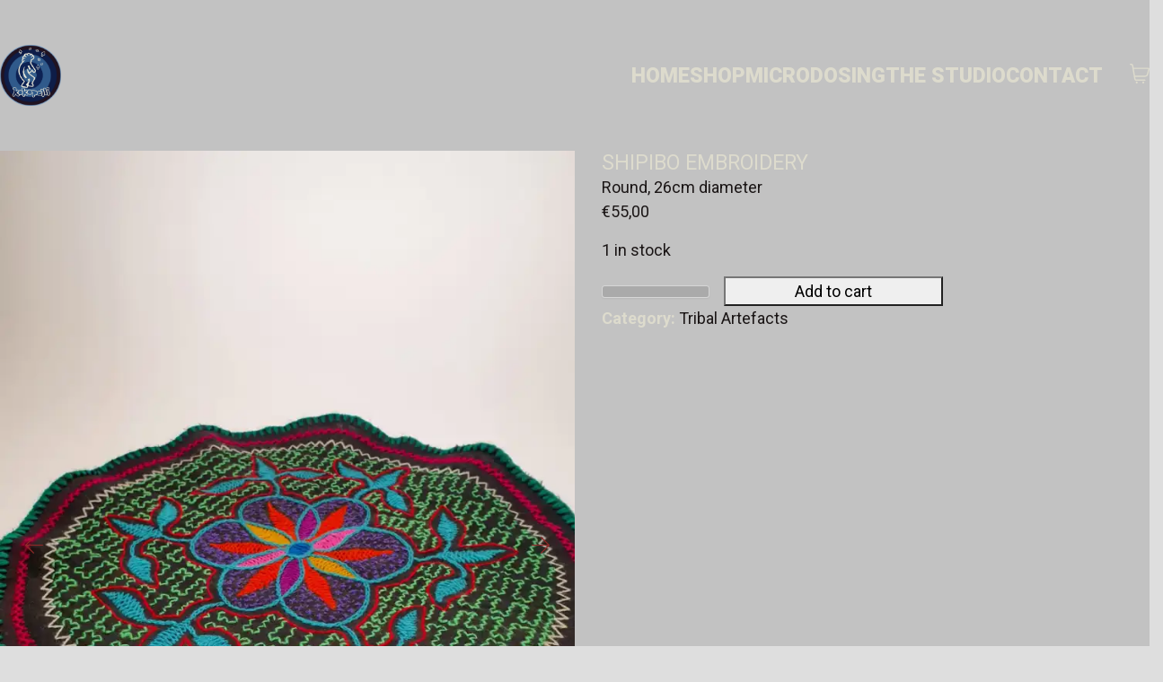

--- FILE ---
content_type: text/html; charset=UTF-8
request_url: https://kokopelli.nl/product/shipibo-embroidery-2/
body_size: 108652
content:
<!DOCTYPE html>
<html class="no-js" dir="ltr" lang="en-US" prefix="og: https://ogp.me/ns#">
<head>
	<meta charset="UTF-8">
	<meta name="viewport" content="width=device-width, initial-scale=1, minimum-scale=1">

	<title>Shipibo Embroidery | Kokopelli smart store</title>
<link href="https://fonts.googleapis.com/css?family=Montserrat:100,100i,200,200i,300,300i,400,400i,500,500i,600,600i,700,700i,800,800i,900,900i%7CPlayfair+Display:100,100i,200,200i,300,300i,400,400i,500,500i,600,600i,700,700i,800,800i,900,900i" rel="stylesheet"><link rel="preconnect" href="https://fonts.googleapis.com">
<link rel="preconnect" href="https://fonts.gstatic.com" crossorigin>
<link rel="preload" href="https://fonts.gstatic.com/s/roboto/v47/KFO7CnqEu92Fr1ME7kSn66aGLdTylUAMa3yUBHMdazQ.woff2" as="font" type="font/woff2" crossorigin>
<link rel="preload" href="https://fonts.gstatic.com/s/ubuntu/v20/4iCv6KVjbNBYlgoC1CzjsGyNPYZvgw.woff2" as="font" type="font/woff2" crossorigin>
<link rel="preload" href="https://fonts.gstatic.com/s/ubuntu/v20/4iCs6KVjbNBYlgoKfw72nU6AFw.woff2" as="font" type="font/woff2" crossorigin>
<link rel="preload" href="https://fonts.gstatic.com/s/ubuntu/v20/4iCv6KVjbNBYlgoCjC3jsGyNPYZvgw.woff2" as="font" type="font/woff2" crossorigin>
<link rel="preload" href="https://fonts.gstatic.com/s/ubuntu/v20/4iCv6KVjbNBYlgoCxCvjsGyNPYZvgw.woff2" as="font" type="font/woff2" crossorigin>

		<!-- All in One SEO 4.9.3 - aioseo.com -->
	<meta name="robots" content="max-image-preview:large" />
	<link rel="canonical" href="https://kokopelli.nl/product/shipibo-embroidery-2/" />
	<meta name="generator" content="All in One SEO (AIOSEO) 4.9.3" />
		<meta property="og:locale" content="en_US" />
		<meta property="og:site_name" content="Kokopelli smart store | Kokopelli smart store" />
		<meta property="og:type" content="article" />
		<meta property="og:title" content="Shipibo Embroidery | Kokopelli smart store" />
		<meta property="og:url" content="https://kokopelli.nl/product/shipibo-embroidery-2/" />
		<meta property="article:published_time" content="2021-02-25T15:28:44+00:00" />
		<meta property="article:modified_time" content="2021-03-20T15:30:14+00:00" />
		<meta name="twitter:card" content="summary" />
		<meta name="twitter:title" content="Shipibo Embroidery | Kokopelli smart store" />
		<script type="application/ld+json" class="aioseo-schema">
			{"@context":"https:\/\/schema.org","@graph":[{"@type":"BreadcrumbList","@id":"https:\/\/kokopelli.nl\/product\/shipibo-embroidery-2\/#breadcrumblist","itemListElement":[{"@type":"ListItem","@id":"https:\/\/kokopelli.nl#listItem","position":1,"name":"Home","item":"https:\/\/kokopelli.nl","nextItem":{"@type":"ListItem","@id":"https:\/\/kokopelli.nl\/shop\/#listItem","name":"Shop"}},{"@type":"ListItem","@id":"https:\/\/kokopelli.nl\/shop\/#listItem","position":2,"name":"Shop","item":"https:\/\/kokopelli.nl\/shop\/","nextItem":{"@type":"ListItem","@id":"https:\/\/kokopelli.nl\/product-category\/tribal-artefacts\/#listItem","name":"Tribal Artefacts"},"previousItem":{"@type":"ListItem","@id":"https:\/\/kokopelli.nl#listItem","name":"Home"}},{"@type":"ListItem","@id":"https:\/\/kokopelli.nl\/product-category\/tribal-artefacts\/#listItem","position":3,"name":"Tribal Artefacts","item":"https:\/\/kokopelli.nl\/product-category\/tribal-artefacts\/","nextItem":{"@type":"ListItem","@id":"https:\/\/kokopelli.nl\/product\/shipibo-embroidery-2\/#listItem","name":"Shipibo Embroidery"},"previousItem":{"@type":"ListItem","@id":"https:\/\/kokopelli.nl\/shop\/#listItem","name":"Shop"}},{"@type":"ListItem","@id":"https:\/\/kokopelli.nl\/product\/shipibo-embroidery-2\/#listItem","position":4,"name":"Shipibo Embroidery","previousItem":{"@type":"ListItem","@id":"https:\/\/kokopelli.nl\/product-category\/tribal-artefacts\/#listItem","name":"Tribal Artefacts"}}]},{"@type":"ItemPage","@id":"https:\/\/kokopelli.nl\/product\/shipibo-embroidery-2\/#itempage","url":"https:\/\/kokopelli.nl\/product\/shipibo-embroidery-2\/","name":"Shipibo Embroidery | Kokopelli smart store","inLanguage":"en-US","isPartOf":{"@id":"https:\/\/kokopelli.nl\/#website"},"breadcrumb":{"@id":"https:\/\/kokopelli.nl\/product\/shipibo-embroidery-2\/#breadcrumblist"},"image":{"@type":"ImageObject","url":"https:\/\/i0.wp.com\/kokopelli.nl\/wp-content\/uploads\/2021\/02\/Shipibo-Cloth-circle-green-26cm.jpeg?fit=1200%2C1600&ssl=1","@id":"https:\/\/kokopelli.nl\/product\/shipibo-embroidery-2\/#mainImage","width":1200,"height":1600},"primaryImageOfPage":{"@id":"https:\/\/kokopelli.nl\/product\/shipibo-embroidery-2\/#mainImage"},"datePublished":"2021-02-25T16:28:44+01:00","dateModified":"2021-03-20T16:30:14+01:00"},{"@type":"Organization","@id":"https:\/\/kokopelli.nl\/#organization","name":"Kokopelli","description":"Kokopelli smart store","url":"https:\/\/kokopelli.nl\/","telephone":"+31204217000","logo":{"@type":"ImageObject","url":"https:\/\/i0.wp.com\/kokopelli.nl\/wp-content\/uploads\/2021\/04\/Kokopelli-logomanpaddos.jpg?fit=1446%2C2421&ssl=1","@id":"https:\/\/kokopelli.nl\/product\/shipibo-embroidery-2\/#organizationLogo","width":1446,"height":2421},"image":{"@id":"https:\/\/kokopelli.nl\/product\/shipibo-embroidery-2\/#organizationLogo"}},{"@type":"WebSite","@id":"https:\/\/kokopelli.nl\/#website","url":"https:\/\/kokopelli.nl\/","name":"Kokopelli smart store","description":"Kokopelli smart store","inLanguage":"en-US","publisher":{"@id":"https:\/\/kokopelli.nl\/#organization"}}]}
		</script>
		<!-- All in One SEO -->

<script>window._wca = window._wca || [];</script>
<link rel='dns-prefetch' href='//stats.wp.com' />
<link rel='dns-prefetch' href='//capi-automation.s3.us-east-2.amazonaws.com' />
<link rel='dns-prefetch' href='//fonts.googleapis.com' />
<link rel='preconnect' href='//i0.wp.com' />
<link rel='preconnect' href='//c0.wp.com' />
<link rel="alternate" type="application/rss+xml" title="Kokopelli smart store &raquo; Feed" href="https://kokopelli.nl/feed/" />
<link rel="alternate" type="application/rss+xml" title="Kokopelli smart store &raquo; Comments Feed" href="https://kokopelli.nl/comments/feed/" />
<link rel="alternate" type="application/rss+xml" title="Kokopelli smart store &raquo; Shipibo Embroidery Comments Feed" href="https://kokopelli.nl/product/shipibo-embroidery-2/feed/" />
<link rel="alternate" title="oEmbed (JSON)" type="application/json+oembed" href="https://kokopelli.nl/wp-json/oembed/1.0/embed?url=https%3A%2F%2Fkokopelli.nl%2Fproduct%2Fshipibo-embroidery-2%2F" />
<link rel="alternate" title="oEmbed (XML)" type="text/xml+oembed" href="https://kokopelli.nl/wp-json/oembed/1.0/embed?url=https%3A%2F%2Fkokopelli.nl%2Fproduct%2Fshipibo-embroidery-2%2F&#038;format=xml" />
<style id='wp-img-auto-sizes-contain-inline-css'>
img:is([sizes=auto i],[sizes^="auto," i]){contain-intrinsic-size:3000px 1500px}
/*# sourceURL=wp-img-auto-sizes-contain-inline-css */
</style>
<link rel='stylesheet' id='layerslider-css' href='https://kokopelli.nl/wp-content/plugins/LayerSlider/assets/static/layerslider/css/layerslider.css?ver=8.1.2' media='all' />
<style id='wp-emoji-styles-inline-css'>

	img.wp-smiley, img.emoji {
		display: inline !important;
		border: none !important;
		box-shadow: none !important;
		height: 1em !important;
		width: 1em !important;
		margin: 0 0.07em !important;
		vertical-align: -0.1em !important;
		background: none !important;
		padding: 0 !important;
	}
/*# sourceURL=wp-emoji-styles-inline-css */
</style>
<link rel='stylesheet' id='wp-block-library-css' href='https://c0.wp.com/c/6.9/wp-includes/css/dist/block-library/style.min.css' media='all' />
<style id='global-styles-inline-css'>
:root{--wp--preset--aspect-ratio--square: 1;--wp--preset--aspect-ratio--4-3: 4/3;--wp--preset--aspect-ratio--3-4: 3/4;--wp--preset--aspect-ratio--3-2: 3/2;--wp--preset--aspect-ratio--2-3: 2/3;--wp--preset--aspect-ratio--16-9: 16/9;--wp--preset--aspect-ratio--9-16: 9/16;--wp--preset--color--black: #000000;--wp--preset--color--cyan-bluish-gray: #abb8c3;--wp--preset--color--white: #ffffff;--wp--preset--color--pale-pink: #f78da7;--wp--preset--color--vivid-red: #cf2e2e;--wp--preset--color--luminous-vivid-orange: #ff6900;--wp--preset--color--luminous-vivid-amber: #fcb900;--wp--preset--color--light-green-cyan: #7bdcb5;--wp--preset--color--vivid-green-cyan: #00d084;--wp--preset--color--pale-cyan-blue: #8ed1fc;--wp--preset--color--vivid-cyan-blue: #0693e3;--wp--preset--color--vivid-purple: #9b51e0;--wp--preset--color--color-1: var(--k-color-1);--wp--preset--color--color-2: var(--k-color-2);--wp--preset--color--color-3: var(--k-color-3);--wp--preset--color--color-4: var(--k-color-4);--wp--preset--color--color-5: var(--k-color-5);--wp--preset--color--color-6: var(--k-color-6);--wp--preset--color--color-7: var(--k-color-7);--wp--preset--color--color-8: var(--k-color-8);--wp--preset--color--heading-color: var(--k-heading-color);--wp--preset--gradient--vivid-cyan-blue-to-vivid-purple: linear-gradient(135deg,rgb(6,147,227) 0%,rgb(155,81,224) 100%);--wp--preset--gradient--light-green-cyan-to-vivid-green-cyan: linear-gradient(135deg,rgb(122,220,180) 0%,rgb(0,208,130) 100%);--wp--preset--gradient--luminous-vivid-amber-to-luminous-vivid-orange: linear-gradient(135deg,rgb(252,185,0) 0%,rgb(255,105,0) 100%);--wp--preset--gradient--luminous-vivid-orange-to-vivid-red: linear-gradient(135deg,rgb(255,105,0) 0%,rgb(207,46,46) 100%);--wp--preset--gradient--very-light-gray-to-cyan-bluish-gray: linear-gradient(135deg,rgb(238,238,238) 0%,rgb(169,184,195) 100%);--wp--preset--gradient--cool-to-warm-spectrum: linear-gradient(135deg,rgb(74,234,220) 0%,rgb(151,120,209) 20%,rgb(207,42,186) 40%,rgb(238,44,130) 60%,rgb(251,105,98) 80%,rgb(254,248,76) 100%);--wp--preset--gradient--blush-light-purple: linear-gradient(135deg,rgb(255,206,236) 0%,rgb(152,150,240) 100%);--wp--preset--gradient--blush-bordeaux: linear-gradient(135deg,rgb(254,205,165) 0%,rgb(254,45,45) 50%,rgb(107,0,62) 100%);--wp--preset--gradient--luminous-dusk: linear-gradient(135deg,rgb(255,203,112) 0%,rgb(199,81,192) 50%,rgb(65,88,208) 100%);--wp--preset--gradient--pale-ocean: linear-gradient(135deg,rgb(255,245,203) 0%,rgb(182,227,212) 50%,rgb(51,167,181) 100%);--wp--preset--gradient--electric-grass: linear-gradient(135deg,rgb(202,248,128) 0%,rgb(113,206,126) 100%);--wp--preset--gradient--midnight: linear-gradient(135deg,rgb(2,3,129) 0%,rgb(40,116,252) 100%);--wp--preset--font-size--small: 13px;--wp--preset--font-size--medium: 20px;--wp--preset--font-size--large: 36px;--wp--preset--font-size--x-large: 42px;--wp--preset--spacing--20: min(1.129vw, calc(var(--k-block-spacing-base) / 2));--wp--preset--spacing--30: min(1.736vw, calc(var(--k-block-spacing-base) / 1.3));--wp--preset--spacing--40: min(2.258vw, var(--k-block-spacing-base));--wp--preset--spacing--50: min(2.935vw, calc(var(--k-block-spacing-base) * 1.3));--wp--preset--spacing--60: min(4.516vw, calc(var(--k-block-spacing-base) * 2));--wp--preset--spacing--70: min(9.032vw, calc(var(--k-block-spacing-base) * 4));--wp--preset--spacing--80: 5.06rem;--wp--preset--spacing--10: min(0.564vw, calc(var(--k-block-spacing-base) / 4));--wp--preset--shadow--natural: 6px 6px 9px rgba(0, 0, 0, 0.2);--wp--preset--shadow--deep: 12px 12px 50px rgba(0, 0, 0, 0.4);--wp--preset--shadow--sharp: 6px 6px 0px rgba(0, 0, 0, 0.2);--wp--preset--shadow--outlined: 6px 6px 0px -3px rgb(255, 255, 255), 6px 6px rgb(0, 0, 0);--wp--preset--shadow--crisp: 6px 6px 0px rgb(0, 0, 0);}:root { --wp--style--global--content-size: var(--k-container-max-width);--wp--style--global--wide-size: calc(var(--k-container-max-width) + var(--k-wide-align-offset) * 2); }:where(body) { margin: 0; }.wp-site-blocks > .alignleft { float: left; margin-right: 2em; }.wp-site-blocks > .alignright { float: right; margin-left: 2em; }.wp-site-blocks > .aligncenter { justify-content: center; margin-left: auto; margin-right: auto; }:where(.wp-site-blocks) > * { margin-block-start: 24px; margin-block-end: 0; }:where(.wp-site-blocks) > :first-child { margin-block-start: 0; }:where(.wp-site-blocks) > :last-child { margin-block-end: 0; }:root { --wp--style--block-gap: 24px; }:root :where(.is-layout-flow) > :first-child{margin-block-start: 0;}:root :where(.is-layout-flow) > :last-child{margin-block-end: 0;}:root :where(.is-layout-flow) > *{margin-block-start: 24px;margin-block-end: 0;}:root :where(.is-layout-constrained) > :first-child{margin-block-start: 0;}:root :where(.is-layout-constrained) > :last-child{margin-block-end: 0;}:root :where(.is-layout-constrained) > *{margin-block-start: 24px;margin-block-end: 0;}:root :where(.is-layout-flex){gap: 24px;}:root :where(.is-layout-grid){gap: 24px;}.is-layout-flow > .alignleft{float: left;margin-inline-start: 0;margin-inline-end: 2em;}.is-layout-flow > .alignright{float: right;margin-inline-start: 2em;margin-inline-end: 0;}.is-layout-flow > .aligncenter{margin-left: auto !important;margin-right: auto !important;}.is-layout-constrained > .alignleft{float: left;margin-inline-start: 0;margin-inline-end: 2em;}.is-layout-constrained > .alignright{float: right;margin-inline-start: 2em;margin-inline-end: 0;}.is-layout-constrained > .aligncenter{margin-left: auto !important;margin-right: auto !important;}.is-layout-constrained > :where(:not(.alignleft):not(.alignright):not(.alignfull)){max-width: var(--wp--style--global--content-size);margin-left: auto !important;margin-right: auto !important;}.is-layout-constrained > .alignwide{max-width: var(--wp--style--global--wide-size);}body .is-layout-flex{display: flex;}.is-layout-flex{flex-wrap: wrap;align-items: center;}.is-layout-flex > :is(*, div){margin: 0;}body .is-layout-grid{display: grid;}.is-layout-grid > :is(*, div){margin: 0;}body{padding-top: 0px;padding-right: 0px;padding-bottom: 0px;padding-left: 0px;}a:where(:not(.wp-element-button)){text-decoration: underline;}:root :where(.wp-element-button, .wp-block-button__link){background-color: #32373c;border-width: 0;color: #fff;font-family: inherit;font-size: inherit;font-style: inherit;font-weight: inherit;letter-spacing: inherit;line-height: inherit;padding-top: calc(0.667em + 2px);padding-right: calc(1.333em + 2px);padding-bottom: calc(0.667em + 2px);padding-left: calc(1.333em + 2px);text-decoration: none;text-transform: inherit;}.has-black-color{color: var(--wp--preset--color--black) !important;}.has-cyan-bluish-gray-color{color: var(--wp--preset--color--cyan-bluish-gray) !important;}.has-white-color{color: var(--wp--preset--color--white) !important;}.has-pale-pink-color{color: var(--wp--preset--color--pale-pink) !important;}.has-vivid-red-color{color: var(--wp--preset--color--vivid-red) !important;}.has-luminous-vivid-orange-color{color: var(--wp--preset--color--luminous-vivid-orange) !important;}.has-luminous-vivid-amber-color{color: var(--wp--preset--color--luminous-vivid-amber) !important;}.has-light-green-cyan-color{color: var(--wp--preset--color--light-green-cyan) !important;}.has-vivid-green-cyan-color{color: var(--wp--preset--color--vivid-green-cyan) !important;}.has-pale-cyan-blue-color{color: var(--wp--preset--color--pale-cyan-blue) !important;}.has-vivid-cyan-blue-color{color: var(--wp--preset--color--vivid-cyan-blue) !important;}.has-vivid-purple-color{color: var(--wp--preset--color--vivid-purple) !important;}.has-color-1-color{color: var(--wp--preset--color--color-1) !important;}.has-color-2-color{color: var(--wp--preset--color--color-2) !important;}.has-color-3-color{color: var(--wp--preset--color--color-3) !important;}.has-color-4-color{color: var(--wp--preset--color--color-4) !important;}.has-color-5-color{color: var(--wp--preset--color--color-5) !important;}.has-color-6-color{color: var(--wp--preset--color--color-6) !important;}.has-color-7-color{color: var(--wp--preset--color--color-7) !important;}.has-color-8-color{color: var(--wp--preset--color--color-8) !important;}.has-heading-color-color{color: var(--wp--preset--color--heading-color) !important;}.has-black-background-color{background-color: var(--wp--preset--color--black) !important;}.has-cyan-bluish-gray-background-color{background-color: var(--wp--preset--color--cyan-bluish-gray) !important;}.has-white-background-color{background-color: var(--wp--preset--color--white) !important;}.has-pale-pink-background-color{background-color: var(--wp--preset--color--pale-pink) !important;}.has-vivid-red-background-color{background-color: var(--wp--preset--color--vivid-red) !important;}.has-luminous-vivid-orange-background-color{background-color: var(--wp--preset--color--luminous-vivid-orange) !important;}.has-luminous-vivid-amber-background-color{background-color: var(--wp--preset--color--luminous-vivid-amber) !important;}.has-light-green-cyan-background-color{background-color: var(--wp--preset--color--light-green-cyan) !important;}.has-vivid-green-cyan-background-color{background-color: var(--wp--preset--color--vivid-green-cyan) !important;}.has-pale-cyan-blue-background-color{background-color: var(--wp--preset--color--pale-cyan-blue) !important;}.has-vivid-cyan-blue-background-color{background-color: var(--wp--preset--color--vivid-cyan-blue) !important;}.has-vivid-purple-background-color{background-color: var(--wp--preset--color--vivid-purple) !important;}.has-color-1-background-color{background-color: var(--wp--preset--color--color-1) !important;}.has-color-2-background-color{background-color: var(--wp--preset--color--color-2) !important;}.has-color-3-background-color{background-color: var(--wp--preset--color--color-3) !important;}.has-color-4-background-color{background-color: var(--wp--preset--color--color-4) !important;}.has-color-5-background-color{background-color: var(--wp--preset--color--color-5) !important;}.has-color-6-background-color{background-color: var(--wp--preset--color--color-6) !important;}.has-color-7-background-color{background-color: var(--wp--preset--color--color-7) !important;}.has-color-8-background-color{background-color: var(--wp--preset--color--color-8) !important;}.has-heading-color-background-color{background-color: var(--wp--preset--color--heading-color) !important;}.has-black-border-color{border-color: var(--wp--preset--color--black) !important;}.has-cyan-bluish-gray-border-color{border-color: var(--wp--preset--color--cyan-bluish-gray) !important;}.has-white-border-color{border-color: var(--wp--preset--color--white) !important;}.has-pale-pink-border-color{border-color: var(--wp--preset--color--pale-pink) !important;}.has-vivid-red-border-color{border-color: var(--wp--preset--color--vivid-red) !important;}.has-luminous-vivid-orange-border-color{border-color: var(--wp--preset--color--luminous-vivid-orange) !important;}.has-luminous-vivid-amber-border-color{border-color: var(--wp--preset--color--luminous-vivid-amber) !important;}.has-light-green-cyan-border-color{border-color: var(--wp--preset--color--light-green-cyan) !important;}.has-vivid-green-cyan-border-color{border-color: var(--wp--preset--color--vivid-green-cyan) !important;}.has-pale-cyan-blue-border-color{border-color: var(--wp--preset--color--pale-cyan-blue) !important;}.has-vivid-cyan-blue-border-color{border-color: var(--wp--preset--color--vivid-cyan-blue) !important;}.has-vivid-purple-border-color{border-color: var(--wp--preset--color--vivid-purple) !important;}.has-color-1-border-color{border-color: var(--wp--preset--color--color-1) !important;}.has-color-2-border-color{border-color: var(--wp--preset--color--color-2) !important;}.has-color-3-border-color{border-color: var(--wp--preset--color--color-3) !important;}.has-color-4-border-color{border-color: var(--wp--preset--color--color-4) !important;}.has-color-5-border-color{border-color: var(--wp--preset--color--color-5) !important;}.has-color-6-border-color{border-color: var(--wp--preset--color--color-6) !important;}.has-color-7-border-color{border-color: var(--wp--preset--color--color-7) !important;}.has-color-8-border-color{border-color: var(--wp--preset--color--color-8) !important;}.has-heading-color-border-color{border-color: var(--wp--preset--color--heading-color) !important;}.has-vivid-cyan-blue-to-vivid-purple-gradient-background{background: var(--wp--preset--gradient--vivid-cyan-blue-to-vivid-purple) !important;}.has-light-green-cyan-to-vivid-green-cyan-gradient-background{background: var(--wp--preset--gradient--light-green-cyan-to-vivid-green-cyan) !important;}.has-luminous-vivid-amber-to-luminous-vivid-orange-gradient-background{background: var(--wp--preset--gradient--luminous-vivid-amber-to-luminous-vivid-orange) !important;}.has-luminous-vivid-orange-to-vivid-red-gradient-background{background: var(--wp--preset--gradient--luminous-vivid-orange-to-vivid-red) !important;}.has-very-light-gray-to-cyan-bluish-gray-gradient-background{background: var(--wp--preset--gradient--very-light-gray-to-cyan-bluish-gray) !important;}.has-cool-to-warm-spectrum-gradient-background{background: var(--wp--preset--gradient--cool-to-warm-spectrum) !important;}.has-blush-light-purple-gradient-background{background: var(--wp--preset--gradient--blush-light-purple) !important;}.has-blush-bordeaux-gradient-background{background: var(--wp--preset--gradient--blush-bordeaux) !important;}.has-luminous-dusk-gradient-background{background: var(--wp--preset--gradient--luminous-dusk) !important;}.has-pale-ocean-gradient-background{background: var(--wp--preset--gradient--pale-ocean) !important;}.has-electric-grass-gradient-background{background: var(--wp--preset--gradient--electric-grass) !important;}.has-midnight-gradient-background{background: var(--wp--preset--gradient--midnight) !important;}.has-small-font-size{font-size: var(--wp--preset--font-size--small) !important;}.has-medium-font-size{font-size: var(--wp--preset--font-size--medium) !important;}.has-large-font-size{font-size: var(--wp--preset--font-size--large) !important;}.has-x-large-font-size{font-size: var(--wp--preset--font-size--x-large) !important;}
/*# sourceURL=global-styles-inline-css */
</style>

<style id='woocommerce-inline-inline-css'>
.woocommerce form .form-row .required { visibility: visible; }
/*# sourceURL=woocommerce-inline-inline-css */
</style>
<link rel='stylesheet' id='evcal_google_fonts-css' href='//fonts.googleapis.com/css?family=Oswald%3A400%2C300%7COpen+Sans%3A700%2C400%2C400i%7CRoboto%3A700%2C400&#038;ver=6.9' media='screen' />
<link rel='stylesheet' id='evcal_cal_default-css' href='//kokopelli.nl/wp-content/plugins/eventON/assets/css/eventon_styles.css?ver=2.6.17' media='all' />
<link rel='stylesheet' id='evo_font_icons-css' href='//kokopelli.nl/wp-content/plugins/eventON/assets/fonts/font-awesome.css?ver=2.6.17' media='all' />
<link rel='stylesheet' id='eventon_dynamic_styles-css' href='//kokopelli.nl/wp-content/plugins/eventON/assets/css/eventon_dynamic_styles.css?ver=6.9' media='all' />
<link rel='stylesheet' id='kalium-theme-bootstrap-css' href='https://kokopelli.nl/wp-content/themes/kalium/assets/css/bootstrap.min.css?ver=4.1.2.1742396308' media='all' />
<link rel='stylesheet' id='kalium-theme-base-css' href='https://kokopelli.nl/wp-content/themes/kalium/assets/css/base.min.css?ver=4.1.2.1742396308' media='all' />
<link rel='stylesheet' id='kalium-theme-wpbakery-css' href='https://kokopelli.nl/wp-content/themes/kalium/assets/css/wpbakery.min.css?ver=4.1.2.1742396308' media='all' />
<link rel='stylesheet' id='kalium-theme-woocommerce-css' href='https://kokopelli.nl/wp-content/themes/kalium/assets/css/woocommerce.min.css?ver=4.1.2.1742396308' media='all' />
<link rel='stylesheet' id='kalium-theme-icons-default-css' href='https://kokopelli.nl/wp-content/themes/kalium/assets/icons/main.min.css?ver=4.1.2.1742396308' media='all' />
<link rel='stylesheet' id='kalium-theme-style-css' href='https://kokopelli.nl/wp-content/themes/kalium/style.css?ver=4.1.2.1742396308' media='all' />
<link rel='stylesheet' id='kalium-child-css' href='https://kokopelli.nl/wp-content/themes/kalium-child/style.css?ver=6.9' media='all' />
<link rel='stylesheet' id='typolab-roboto-font-2-css' href='https://fonts.googleapis.com/css2?family=Roboto%3Awght%40400%3B700%3B900&#038;display=swap&#038;ver=4.1.2' media='all' />
<link rel='stylesheet' id='typolab-ubuntu-font-1-css' href='https://fonts.googleapis.com/css2?family=Ubuntu%3Awght%40300%3B400%3B500%3B700&#038;display=swap&#038;ver=4.1.2' media='all' />
<script type="text/javascript">
/* <![CDATA[ */
/**
 * @package kalium
 * @version 4.1.2
 * @author  Laborator
 * @see     {@link https://kaliumtheme.com}
 * @build   1742393329
 */
!function(){"use strict";const n="kalium",o=`dataLayer${(n=>{const o="0123456789abcdef";let t="";for(let a=0;a<n;a++){const n=Math.floor(16*Math.random());t+=o.charAt(n)}return t})(6)}`;window[o]=window[o]||[],window[n]=function(){window[o].push(arguments)},window.labThemeAPI=n,window.labThemeDataLayer=o}();

/* ]]> */
</script>
<script type="text/javascript">
/* <![CDATA[ */
var ajaxurl = ajaxurl || "https:\/\/kokopelli.nl\/wp-admin\/admin-ajax.php";
/* ]]> */
</script>
	<script>
		document.addEventListener("load",(function(e){if("loading"===document.readyState&&"IMG"===e.target.tagName&&e.target.complete){var t=e.target.parentElement;"PICTURE"===t.tagName&&(t=t.parentElement),t.classList.contains("image-placeholder")&&t.classList.add("loaded")}}),!0);
	</script>
	<script>window.wpb_disable_full_width_row_js = true</script><script type="text/javascript">
/* <![CDATA[ */
kalium( 'set', 'mediaPlayer', {"handler":"kalium-videojs","options":{"autoplay":"no","loop":false,"skin":"minimal","useDefaultYouTubePlayer":false,"libraryLoadStrategy":"viewport"}} );
/* ]]> */
</script>

<style data-font-appearance-settings>body {
	--k-body-font-size: 15px;
}
.site-header .top-header-bar {
	font-size: 14px;
}</style><style data-base-selectors>body {--k-body-font-family:"Roboto";--k-font-style:normal;--k-font-weight:normal}</style>
<style data-custom-selectors>.site-header .header-block, .fullscreen-menu .fullscreen-menu-navigation {font-family:"Roboto";font-style:normal;font-weight:900;text-transform:uppercase;font-size:23px}h2, .h2 {--k-font-family:"Roboto";--k-font-style:normal;--k-font-weight:700;--k-text-transform:uppercase}</style>
<style data-custom-selectors>.font-1 {font-family:"Ubuntu";font-style:normal;font-weight:normal}body, p {font-size:18px}h1, h2, h3, h4, h5, h6 {text-transform:uppercase;font-size:23px}</style>
<style data-inline-style="theme-vars">:root {--k-woocommerce-rating-color: #ffba00;--k-content-width: 100%;--k-block-spacing: min(1.736vw, calc(var(--k-block-spacing-base) / 1.3));--k-woocommerce-rating-color-rgb: 255, 186, 0;}</style>
<script type="text/javascript" src="https://c0.wp.com/c/6.9/wp-includes/js/jquery/jquery.min.js" id="jquery-core-js"></script>
<script type="text/javascript" src="https://c0.wp.com/c/6.9/wp-includes/js/jquery/jquery-migrate.min.js" id="jquery-migrate-js"></script>
<script type="text/javascript" data-jetpack-boost="ignore" src="//kokopelli.nl/wp-content/plugins/revslider/sr6/assets/js/rbtools.min.js?ver=6.7.25" async id="tp-tools-js"></script>
<script type="text/javascript" data-jetpack-boost="ignore" src="//kokopelli.nl/wp-content/plugins/revslider/sr6/assets/js/rs6.min.js?ver=6.7.25" async id="revmin-js"></script>
<script type="text/javascript" src="https://c0.wp.com/p/woocommerce/10.4.3/assets/js/jquery-blockui/jquery.blockUI.min.js" id="wc-jquery-blockui-js" data-wp-strategy="defer"></script>
<script type="text/javascript" id="wc-add-to-cart-js-extra">
/* <![CDATA[ */
var wc_add_to_cart_params = {"ajax_url":"/wp-admin/admin-ajax.php","wc_ajax_url":"/?wc-ajax=%%endpoint%%","i18n_view_cart":"View cart","cart_url":"https://kokopelli.nl/cart/","is_cart":"","cart_redirect_after_add":"no"};
//# sourceURL=wc-add-to-cart-js-extra
/* ]]> */
</script>
<script type="text/javascript" src="https://c0.wp.com/p/woocommerce/10.4.3/assets/js/frontend/add-to-cart.min.js" id="wc-add-to-cart-js" data-wp-strategy="defer"></script>
<script type="text/javascript" src="https://c0.wp.com/p/woocommerce/10.4.3/assets/js/zoom/jquery.zoom.min.js" id="wc-zoom-js" defer="defer" data-wp-strategy="defer"></script>
<script type="text/javascript" id="wc-single-product-js-extra">
/* <![CDATA[ */
var wc_single_product_params = {"i18n_required_rating_text":"Please select a rating","i18n_rating_options":["1 of 5 stars","2 of 5 stars","3 of 5 stars","4 of 5 stars","5 of 5 stars"],"i18n_product_gallery_trigger_text":"View full-screen image gallery","review_rating_required":"yes","flexslider":{"rtl":false,"animation":"slide","smoothHeight":true,"directionNav":false,"controlNav":"thumbnails","slideshow":false,"animationSpeed":500,"animationLoop":false,"allowOneSlide":false},"zoom_enabled":"1","zoom_options":[],"photoswipe_enabled":"","photoswipe_options":{"shareEl":false,"closeOnScroll":false,"history":false,"hideAnimationDuration":0,"showAnimationDuration":0},"flexslider_enabled":""};
//# sourceURL=wc-single-product-js-extra
/* ]]> */
</script>
<script type="text/javascript" src="https://c0.wp.com/p/woocommerce/10.4.3/assets/js/frontend/single-product.min.js" id="wc-single-product-js" defer="defer" data-wp-strategy="defer"></script>
<script type="text/javascript" src="https://c0.wp.com/p/woocommerce/10.4.3/assets/js/js-cookie/js.cookie.min.js" id="wc-js-cookie-js" defer="defer" data-wp-strategy="defer"></script>
<script type="text/javascript" id="woocommerce-js-extra">
/* <![CDATA[ */
var woocommerce_params = {"ajax_url":"/wp-admin/admin-ajax.php","wc_ajax_url":"/?wc-ajax=%%endpoint%%","i18n_password_show":"Show password","i18n_password_hide":"Hide password"};
//# sourceURL=woocommerce-js-extra
/* ]]> */
</script>
<script type="text/javascript" src="https://c0.wp.com/p/woocommerce/10.4.3/assets/js/frontend/woocommerce.min.js" id="woocommerce-js" defer="defer" data-wp-strategy="defer"></script>
<script type="text/javascript" src="https://kokopelli.nl/wp-content/plugins/js_composer/assets/js/vendors/woocommerce-add-to-cart.js?ver=8.4.1" id="vc_woocommerce-add-to-cart-js-js"></script>
<script type="text/javascript" id="kk-script-js-extra">
/* <![CDATA[ */
var fetchCartItems = {"ajax_url":"https://kokopelli.nl/wp-admin/admin-ajax.php","action":"kk_wc_fetchcartitems","nonce":"b70a3fbb9f","currency":"EUR"};
//# sourceURL=kk-script-js-extra
/* ]]> */
</script>
<script type="text/javascript" src="https://kokopelli.nl/wp-content/plugins/kliken-marketing-for-google/assets/kk-script.js?ver=6.9" id="kk-script-js"></script>
<script type="text/javascript" src="https://stats.wp.com/s-202603.js" id="woocommerce-analytics-js" defer="defer" data-wp-strategy="defer"></script>
<script></script><meta name="generator" content="Powered by LayerSlider 8.1.2 - Build Heros, Sliders, and Popups. Create Animations and Beautiful, Rich Web Content as Easy as Never Before on WordPress." />
<!-- LayerSlider updates and docs at: https://layerslider.com -->
<link rel="https://api.w.org/" href="https://kokopelli.nl/wp-json/" /><link rel="alternate" title="JSON" type="application/json" href="https://kokopelli.nl/wp-json/wp/v2/product/920" /><link rel="EditURI" type="application/rsd+xml" title="RSD" href="https://kokopelli.nl/xmlrpc.php?rsd" />
<meta name="generator" content="WordPress 6.9" />
<meta name="generator" content="WooCommerce 10.4.3" />
<link rel='shortlink' href='https://kokopelli.nl/?p=920' />
	<style>img#wpstats{display:none}</style>
		<script type="text/javascript">
/* <![CDATA[ */
kalium( 'set', 'assetsUrl', 'https://kokopelli.nl/wp-content/themes/kalium/assets/' );
kalium( 'set', 'lightboxSettings', {"colorScheme":"dark","backdropImage":false,"captions":true,"fullscreen":true,"download":null,"counter":true,"hideControls":3000,"thumbnails":true,"collapseThumbnails":true,"autoplay":true,"autoplayInterval":5000,"zoom":true,"zoomScale":"","videoAutoplay":true} );
kalium( 'set', 'mobileMenuBreakpoint', 768 );
kalium( 'set', 'debugMode', false );
/* ]]> */
</script>
<style data-inline-style="mobile-menu-breakpoint">@media (min-width: 769px) {.mobile-menu,.mobile-menu-close,.mobile-menu-overlay,.header-block .header-block__item--mobile-menu-toggle {display: none;}}@media (max-width: 768px) {.header-block .header-block__item--standard-menu {display: none;}}</style>
<style data-inline-style="woocommerce-general-style">:root {--k-grid-gap: 8px;}</style>
<script type="text/javascript">
/* <![CDATA[ */
kalium( 'set', 'addToCartAction', 'none' );
kalium( 'set', 'miniCartType', 'drawer' );
kalium( 'set', 'ajaxAddToCartEnabled', true );
/* ]]> */
</script>
<style data-inline-style>.mini-cart-drawer,.shop-sidebar.off-canvas {--k-oc-max-width: 341px;--k-oc-bg: var(--k-body-bg);--k-oc-text: var(--k-body-color);--k-drawer-separators-color: var(--k-color-8);--k-oc-bg-rgb: var(--k-body-bg-rgb);--k-oc-text-rgb: var(--k-body-color-rgb);--k-drawer-separators-color-rgb: var(--k-color-8-rgb);}</style>
<style data-inline-style>.free-shipping-bar {--k-progress-bg: var(--k-border-color);--k-progress-color: var(--k-link-color);--k-progress-stripes-color: rgba(var(--k-body-bg-rgb), 0.2);--k-progress-bg-rgb: var(--k-border-color-rgb);--k-progress-color-rgb: var(--k-link-color-rgb);--k-progress-stripes-color-rgb: var(--k-body-bg-rgb);}</style>
<style id="theme-custom-css"> .event_description .bordb, #evcal_list .bordb, .eventon_events_list .eventon_list_event .event_description, .bordr, #evcal_list, .evo_pop_body .bordb {  border-color: #ffffff;  background-color: #dddbcd !important;}</style>	<noscript><style>.woocommerce-product-gallery{ opacity: 1 !important; }</style></noscript>
	

<!-- EventON Version -->
<meta name="generator" content="EventON 2.6.17" />

<style>.recentcomments a{display:inline !important;padding:0 !important;margin:0 !important;}</style>			<script  type="text/javascript">
				!function(f,b,e,v,n,t,s){if(f.fbq)return;n=f.fbq=function(){n.callMethod?
					n.callMethod.apply(n,arguments):n.queue.push(arguments)};if(!f._fbq)f._fbq=n;
					n.push=n;n.loaded=!0;n.version='2.0';n.queue=[];t=b.createElement(e);t.async=!0;
					t.src=v;s=b.getElementsByTagName(e)[0];s.parentNode.insertBefore(t,s)}(window,
					document,'script','https://connect.facebook.net/en_US/fbevents.js');
			</script>
			<!-- WooCommerce Facebook Integration Begin -->
			<script  type="text/javascript">

				fbq('init', '401220254477310', {}, {
    "agent": "woocommerce_0-10.4.3-3.5.15"
});

				document.addEventListener( 'DOMContentLoaded', function() {
					// Insert placeholder for events injected when a product is added to the cart through AJAX.
					document.body.insertAdjacentHTML( 'beforeend', '<div class=\"wc-facebook-pixel-event-placeholder\"></div>' );
				}, false );

			</script>
			<!-- WooCommerce Facebook Integration End -->
			<meta name="generator" content="Powered by WPBakery Page Builder - drag and drop page builder for WordPress."/>
<meta name="generator" content="Powered by Slider Revolution 6.7.25 - responsive, Mobile-Friendly Slider Plugin for WordPress with comfortable drag and drop interface." />
<style data-inline-style="color-vars">:root {--k-color-1: #1c1c1e;--k-color-1-rgb: 28, 28, 30;--k-color-2: #637397;--k-color-2-rgb: 99, 115, 151;--k-color-3: #8e2929;--k-color-3-rgb: 142, 41, 41;--k-color-4: #403b3b;--k-color-4-rgb: 64, 59, 59;--k-color-5: #dddbcd;--k-color-5-rgb: 221, 219, 205;--k-link-color: #ffffff;--k-link-color-rgb: 255, 255, 255;--k-link-hover-color: #95b0c6;--k-link-hover-color-rgb: 149, 176, 198;--k-body-color: #1b1616;--k-body-color-rgb: 27, 22, 22;--k-text-muted-color: #4d4949;--k-text-muted-color-rgb: 77, 73, 73;--k-text-selection-color: #8e2929;--k-text-selection-color-rgb: 142, 41, 41;--k-heading-color: #dddbcd;--k-heading-color-rgb: 221, 219, 205;--k-border-color: var(--k-color-4);--k-border-color-rgb: var(--k-color-4-rgb);--k-body-bg: #16171824;--k-body-bg-rgb: 22, 23, 24;--k-overlay-bg: rgba(64,59,59,0.70);--k-overlay-bg-rgb: 64, 59, 59;--k-button-active-bg: #687b8b;--k-button-active-bg-rgb: 104, 123, 139;--k-header-link-hover-color: var(--k-color-3);--k-header-link-hover-color-rgb: var(--k-color-3-rgb);--k-header-link-active-color: #eabf16;--k-header-link-active-color-rgb: 234, 191, 22;--k-header-menu-trigger-color: #7a0000;--k-header-menu-trigger-color-rgb: 122, 0, 0;--k-header-menu-trigger-hover-color: var(--k-color-5);--k-header-menu-trigger-hover-color-rgb: var(--k-color-5-rgb);--k-header-menu-trigger-active-color: #fff;--k-header-menu-trigger-active-color-rgb: 255, 255, 255;--k-header-submenu-bg: rgba(var(--k-heading-color-rgb), 0.19);--k-header-submenu-bg-rgb: var(--k-heading-color-rgb);--k-header-submenu-link-color: var(--k-color-5);--k-header-submenu-link-color-rgb: var(--k-color-5-rgb);--k-header-submenu-link-hover-color: var(--k-color-3);--k-header-submenu-link-hover-color-rgb: var(--k-color-3-rgb);--k-header-submenu-link-active-color: #eabf16;--k-header-submenu-link-active-color-rgb: 234, 191, 22;--k-header-ocs-link: #333333;--k-header-ocs-link-rgb: 51, 51, 51;--k-header-ocs-link-active: #631d1d;--k-header-ocs-link-active-rgb: 99, 29, 29;--k-mobile-menu-bg: rgba(var(--k-body-bg-rgb), 0.62);--k-mobile-menu-bg-rgb: var(--k-body-bg-rgb);--k-mobile-menu-overlay-bg: rgba(var(--k-overlay-bg-rgb), 0.35);--k-mobile-menu-overlay-bg-rgb: var(--k-overlay-bg-rgb);--k-mobile-menu-link-hover-color: var(--k-color-3);--k-mobile-menu-link-hover-color-rgb: var(--k-color-3-rgb);--k-mobile-menu-link-active-color: #ffb700ad;--k-mobile-menu-link-active-color-rgb: 255, 183, 0;--k-mobile-menu-color: #dddbcd;--k-mobile-menu-color-rgb: 221, 219, 205;}</style>
<style data-inline-style>.image-placeholder {--k-placeholder-bg: #eeeeee;--k-placeholder-bg-rgb: 238, 238, 238;}</style>
<style data-inline-style="button-style">:root {--k-button-shadow-color: transparent;--k-button-hover-shadow-color: transparent;--k-button-active-shadow-color: transparent;}</style>
<style data-inline-style="form-style">:root {--k-input-placeholder-color: #767373;--k-input-color: var(--k-body-color);--k-input-hover-color: var(--k-color-5);--k-input-focus-color: var(--k-color-1);--k-input-bg: var(--k-body-bg);--k-input-border-color: #d6d6d6;--k-input-hover-border: #7c7b73;--k-input-focus-border-color: var(--k-link-color);--k-input-border-width: 1px;--k-input-shadow-color: rgba(0,0,0,0.05);--k-input-focus-shadow-color: rgba(255,255,255,0.10);--k-textarea-height: 120px;--k-input-placeholder-color-rgb: 118, 115, 115;--k-input-color-rgb: var(--k-body-color-rgb);--k-input-hover-color-rgb: var(--k-color-5-rgb);--k-input-focus-color-rgb: var(--k-color-1-rgb);--k-input-bg-rgb: var(--k-body-bg-rgb);--k-input-border-color-rgb: 214, 214, 214;--k-input-hover-border-rgb: 124, 123, 115;--k-input-focus-border-color-rgb: var(--k-link-color-rgb);--k-input-shadow-color-rgb: 0, 0, 0;--k-input-focus-shadow-color-rgb: 255, 255, 255;}</style>
<link rel="icon" href="https://i0.wp.com/kokopelli.nl/wp-content/uploads/2025/01/cropped-koko-square.png?fit=32%2C32&#038;ssl=1" sizes="32x32" />
<link rel="icon" href="https://i0.wp.com/kokopelli.nl/wp-content/uploads/2025/01/cropped-koko-square.png?fit=192%2C192&#038;ssl=1" sizes="192x192" />
<link rel="apple-touch-icon" href="https://i0.wp.com/kokopelli.nl/wp-content/uploads/2025/01/cropped-koko-square.png?fit=180%2C180&#038;ssl=1" />
<meta name="msapplication-TileImage" content="https://i0.wp.com/kokopelli.nl/wp-content/uploads/2025/01/cropped-koko-square.png?fit=270%2C270&#038;ssl=1" />
<script data-jetpack-boost="ignore">function setREVStartSize(e){
			//window.requestAnimationFrame(function() {
				window.RSIW = window.RSIW===undefined ? window.innerWidth : window.RSIW;
				window.RSIH = window.RSIH===undefined ? window.innerHeight : window.RSIH;
				try {
					var pw = document.getElementById(e.c).parentNode.offsetWidth,
						newh;
					pw = pw===0 || isNaN(pw) || (e.l=="fullwidth" || e.layout=="fullwidth") ? window.RSIW : pw;
					e.tabw = e.tabw===undefined ? 0 : parseInt(e.tabw);
					e.thumbw = e.thumbw===undefined ? 0 : parseInt(e.thumbw);
					e.tabh = e.tabh===undefined ? 0 : parseInt(e.tabh);
					e.thumbh = e.thumbh===undefined ? 0 : parseInt(e.thumbh);
					e.tabhide = e.tabhide===undefined ? 0 : parseInt(e.tabhide);
					e.thumbhide = e.thumbhide===undefined ? 0 : parseInt(e.thumbhide);
					e.mh = e.mh===undefined || e.mh=="" || e.mh==="auto" ? 0 : parseInt(e.mh,0);
					if(e.layout==="fullscreen" || e.l==="fullscreen")
						newh = Math.max(e.mh,window.RSIH);
					else{
						e.gw = Array.isArray(e.gw) ? e.gw : [e.gw];
						for (var i in e.rl) if (e.gw[i]===undefined || e.gw[i]===0) e.gw[i] = e.gw[i-1];
						e.gh = e.el===undefined || e.el==="" || (Array.isArray(e.el) && e.el.length==0)? e.gh : e.el;
						e.gh = Array.isArray(e.gh) ? e.gh : [e.gh];
						for (var i in e.rl) if (e.gh[i]===undefined || e.gh[i]===0) e.gh[i] = e.gh[i-1];
											
						var nl = new Array(e.rl.length),
							ix = 0,
							sl;
						e.tabw = e.tabhide>=pw ? 0 : e.tabw;
						e.thumbw = e.thumbhide>=pw ? 0 : e.thumbw;
						e.tabh = e.tabhide>=pw ? 0 : e.tabh;
						e.thumbh = e.thumbhide>=pw ? 0 : e.thumbh;
						for (var i in e.rl) nl[i] = e.rl[i]<window.RSIW ? 0 : e.rl[i];
						sl = nl[0];
						for (var i in nl) if (sl>nl[i] && nl[i]>0) { sl = nl[i]; ix=i;}
						var m = pw>(e.gw[ix]+e.tabw+e.thumbw) ? 1 : (pw-(e.tabw+e.thumbw)) / (e.gw[ix]);
						newh =  (e.gh[ix] * m) + (e.tabh + e.thumbh);
					}
					var el = document.getElementById(e.c);
					if (el!==null && el) el.style.height = newh+"px";
					el = document.getElementById(e.c+"_wrapper");
					if (el!==null && el) {
						el.style.height = newh+"px";
						el.style.display = "block";
					}
				} catch(e){
					console.log("Failure at Presize of Slider:" + e)
				}
			//});
		  };</script>
		<style id="wp-custom-css">
			.tabs--style-1 .tabs__list__tab--active {
  --k-tabs-style-1-active-bg: #eeeeee1c !important;
}		</style>
		<noscript><style> .wpb_animate_when_almost_visible { opacity: 1; }</style></noscript><style type="text/css">#wpadminbar, #wpadminbar .menupop .ab-sub-wrapper, .ab-sub-secondary, #wpadminbar .quicklinks .menupop ul.ab-sub-secondary,#wpadminbar .quicklinks .menupop ul.ab-sub-secondary .ab-submenu {background:#b20041}#wpadminbar a.ab-item, #wpadminbar>#wp-toolbar span.ab-label, #wpadminbar>#wp-toolbar span.noticon, #wpadminbar .ab-icon:before,#wpadminbar .ab-item:before {color:#ffffff}#wpadminbar .quicklinks .menupop ul li a, #wpadminbar .quicklinks .menupop ul li a strong, #wpadminbar .quicklinks .menupop.hover ul li a,#wpadminbar.nojs .quicklinks .menupop:hover ul li a {color:#ffffff; font-size:13px !important }#wpadminbar .ab-top-menu>li.hover>.ab-item,#wpadminbar.nojq .quicklinks .ab-top-menu>li>.ab-item:focus,#wpadminbar:not(.mobile) .ab-top-menu>li:hover>.ab-item,#wpadminbar:not(.mobile) .ab-top-menu>li>.ab-item:focus{background:#000000; color:#221633}#wpadminbar:not(.mobile)>#wp-toolbar a:focus span.ab-label,#wpadminbar:not(.mobile)>#wp-toolbar li:hover span.ab-label,#wpadminbar>#wp-toolbar li.hover span.ab-label, #wpadminbar.mobile .quicklinks .hover .ab-icon:before,#wpadminbar.mobile .quicklinks .hover .ab-item:before, #wpadminbar .quicklinks .menupop .ab-sub-secondary>li .ab-item:focus a,#wpadminbar .quicklinks .menupop .ab-sub-secondary>li>a:hover {color:#221633}#wpadminbar .quicklinks .ab-sub-wrapper .menupop.hover>a,#wpadminbar .quicklinks .menupop ul li a:focus,#wpadminbar .quicklinks .menupop ul li a:focus strong,#wpadminbar .quicklinks .menupop ul li a:hover,#wpadminbar .quicklinks .menupop ul li a:hover strong,#wpadminbar .quicklinks .menupop.hover ul li a:focus,#wpadminbar .quicklinks .menupop.hover ul li a:hover,#wpadminbar li #adminbarsearch.adminbar-focused:before,#wpadminbar li .ab-item:focus:before,#wpadminbar li a:focus .ab-icon:before,#wpadminbar li.hover .ab-icon:before,#wpadminbar li.hover .ab-item:before,#wpadminbar li:hover #adminbarsearch:before,#wpadminbar li:hover .ab-icon:before,#wpadminbar li:hover .ab-item:before,#wpadminbar.nojs .quicklinks .menupop:hover ul li a:focus,#wpadminbar.nojs .quicklinks .menupop:hover ul li a:hover, #wpadminbar .quicklinks .ab-sub-wrapper .menupop.hover>a .blavatar,#wpadminbar .quicklinks li a:focus .blavatar,#wpadminbar .quicklinks li a:hover .blavatar{color:#221633}#wpadminbar .menupop .ab-sub-wrapper, #wpadminbar .shortlink-input {background:#000000}#wpadminbar .ab-submenu .ab-item, #wpadminbar .quicklinks .menupop ul.ab-submenu li a,#wpadminbar .quicklinks .menupop ul.ab-submenu li a.ab-item {color:#ffffff}#wpadminbar .ab-submenu .ab-item:hover, #wpadminbar .quicklinks .menupop ul.ab-submenu li a:hover,#wpadminbar .quicklinks .menupop ul.ab-submenu li a.ab-item:hover {color:#221633}.quicklinks li.wpshapere_site_title a{ outline:none; border:none;}.quicklinks li.wpshapere_site_title {width:180px !important;margin-top:-px !important;margin-top:px !important;}.quicklinks li.wpshapere_site_title a{outline:none; border:none;}.quicklinks li.wpshapere_site_title a, .quicklinks li.wpshapere_site_title a:hover, .quicklinks li.wpshapere_site_title a:focus {background:url(https://kokopelli.nl/wp-content/uploads/2019/03/logo-text.png) px px no-repeat !important; text-indent:-9999px !important; width:auto;background-size:54%!important;}</style><link rel='stylesheet' id='wc-blocks-style-css' href='https://c0.wp.com/p/woocommerce/10.4.3/assets/client/blocks/wc-blocks.css' media='all' />
<link rel='stylesheet' id='rs-plugin-settings-css' href='//kokopelli.nl/wp-content/plugins/revslider/sr6/assets/css/rs6.css?ver=6.7.25' media='all' />
<style id='rs-plugin-settings-inline-css'>
#rs-demo-id {}
/*# sourceURL=rs-plugin-settings-inline-css */
</style>
</head>
<body class="wp-singular product-template-default single single-product postid-920 wp-custom-logo wp-embed-responsive wp-theme-kalium wp-child-theme-kalium-child theme-kalium woocommerce woocommerce-page woocommerce-no-js wpb-js-composer js-comp-ver-8.4.1 vc_responsive">
<style data-inline-style>:root {--k-mobile-menu-content-padding: 11px;--k-mobile-menu-item-spacing: 10px;--k-mobile-menu-overlay-blur: 0px;--k-mobile-menu-content-width: 223px;}</style>
<div class="mobile-menu mobile-menu--has-overlay-blur mobile-menu--slide">
	<div class="mobile-menu__content"><div class="header-block__item header-block__item--type-content-top lb-element lb-header-legacy_header_content_top lb-header-legacy_header_content_top-1 header-row header-row--justify-left header-row--align-top"><div class="header-block__item header-block__item--type-menu-mobile lb-element lb-header-legacy_header_menu_mobile lb-header-legacy_header_menu_mobile-11 header-block__item--mobile-menu"><div class="list-nav-menu link-style"><nav class="nav-container-6 link-plain"><ul id="menu-main-menu" class="menu"><li id="menu-item-2460" class="menu-item menu-item-type-post_type menu-item-object-page menu-item-home menu-item-2460"><a href="https://kokopelli.nl/"><span class="link">HOME</span></a></li>
<li id="menu-item-2966" class="menu-item menu-item-type-post_type menu-item-object-page current_page_parent menu-item-2966"><a href="https://kokopelli.nl/shop/"><span class="link">SHOP</span></a></li>
<li id="menu-item-2974" class="menu-item menu-item-type-post_type menu-item-object-page menu-item-2974"><a href="https://kokopelli.nl/microdosing/"><span class="link">MICRODOSING</span></a></li>
<li id="menu-item-2515" class="menu-item menu-item-type-post_type menu-item-object-page menu-item-has-children menu-item-2515"><a href="https://kokopelli.nl/the-studio/"><span class="link">THE STUDIO</span><span class="dropdown-toggle"><span class="inline-svg-icon kalium-svg-icon-arrow-down"><svg xmlns="http://www.w3.org/2000/svg" viewBox="0 0 16 16"><path fill-rule="evenodd" clip-rule="evenodd" d="M.468 3.512a1 1 0 0 1 1.413.063L8 10.268l6.12-6.693a1 1 0 1 1 1.475 1.35L9.107 12.02a1.5 1.5 0 0 1-2.214 0L.405 4.925a1 1 0 0 1 .063-1.413Z"/></svg></span></span></a>
<ul class="sub-menu">
	<li id="menu-item-2516" class="menu-item menu-item-type-custom menu-item-object-custom menu-item-2516"><a href="https://kokopelli.nl/the-studio/#agenda"><span class="link">AGENDA</span></a></li>
</ul>
</li>
<li id="menu-item-2461" class="menu-item menu-item-type-custom menu-item-object-custom menu-item-home menu-item-2461"><a href="https://kokopelli.nl/#contact"><span class="link">CONTACT</span></a></li>
</ul></nav></div></div><div class="header-block__item header-block__item--type-search-input lb-element lb-header-legacy_header_search_input lb-header-legacy_header_search_input-12">		<form role="search" method="get" class="search-form" action="https://kokopelli.nl/">
			<label>
				<i class="kalium-icon-search"></i>
				<input type="search" class="search-field" placeholder="Search site..." value="" name="s" />
			</label>
		</form>
		</div></div></div></div>
<div class="wrapper" id="main-wrapper"><header class="site-header main-header menu-type-standard-menu fullwidth-header">

	<div class="header-block">

	
	<div class="header-block__row-container container">

		<div class="header-block__row header-block__row--main">
					<div class="header-block__column header-block__logo header-block--auto-grow">
			<style data-inline-style="site-logo">.header-logo {--k-logo-width: 68px;--k-logo-height: 68px;}</style>
<a href="https://kokopelli.nl" class="header-logo logo-image">
			<img src="https://i0.wp.com/kokopelli.nl/wp-content/uploads/2025/01/logo-koko-square.png?fit=799%2C799&#038;ssl=1" class="main-logo" width="799" height="799" alt="Kokopelli smart store" fetchpriority="high" decoding="async"/>
	</a>
		</div>
				<div class="header-block__column header-block--content-right header-block--align-right">

			<div class="header-block__items-row  header-block__items-row--content-right">
				<div class="header-block__item header-block__item--type-menu lb-element lb-header-legacy_header_menu lb-header-legacy_header_menu-1 header-block__item--standard-menu"><div class="standard-menu link-style"><nav class="nav-container-main-menu link-plain"><ul id="menu-main-menu-1" class="menu"><li class="menu-item menu-item-type-post_type menu-item-object-page menu-item-home menu-item-2460"><a href="https://kokopelli.nl/"><span class="link">HOME</span></a></li>
<li class="menu-item menu-item-type-post_type menu-item-object-page current_page_parent menu-item-2966"><a href="https://kokopelli.nl/shop/"><span class="link">SHOP</span></a></li>
<li class="menu-item menu-item-type-post_type menu-item-object-page menu-item-2974"><a href="https://kokopelli.nl/microdosing/"><span class="link">MICRODOSING</span></a></li>
<li class="menu-item menu-item-type-post_type menu-item-object-page menu-item-has-children menu-item-2515"><a href="https://kokopelli.nl/the-studio/"><span class="link">THE STUDIO</span></a>
<ul class="sub-menu">
	<li class="menu-item menu-item-type-custom menu-item-object-custom menu-item-2516"><a href="https://kokopelli.nl/the-studio/#agenda"><span class="link">AGENDA</span></a></li>
</ul>
</li>
<li class="menu-item menu-item-type-custom menu-item-object-custom menu-item-home menu-item-2461"><a href="https://kokopelli.nl/#contact"><span class="link">CONTACT</span></a></li>
</ul></nav></div></div><div class="header-block__item header-block__item--type-menu-trigger lb-element lb-header-legacy_header_menu_trigger lb-header-legacy_header_menu_trigger-2 header-block__item--mobile-menu-toggle"><div class="standard-toggle-menu standard-toggle-menu--position-start" data-toggle-effect="fade" data-stagger-direction="right" data-toggle-id=""><div class="standard-toggle-menu--col standard-toggle-menu--button">		<button type="button" class="toggle-bars toggle-bars--icon-start" data-action="standard-menu" aria-label="Toggle navigation">
							<span class="toggle-bars__bars">
					<span class="toggle-bars__bar-line toggle-bars__bar-line"></span>
					<span class="toggle-bars__bar-line toggle-bars__bar-line--mid"></span>
					<span class="toggle-bars__bar-line toggle-bars__bar-line"></span>
				</span>
								</button>
		</div></div></div><div class="header-block__item header-block__item--type-woocommerce-mini-cart lb-element lb-header-legacy_header_woocommerce_mini_cart lb-header-legacy_header_woocommerce_mini_cart-3">		<div class="mini-cart-trigger" data-click-action="mini-cart">
			<a href="https://kokopelli.nl/cart/" class="mini-cart-trigger__link" aria-label="Cart">
									<span class="mini-cart-trigger__icon">
						<span class="inline-svg-icon kalium-svg-icon-shopping-cart"><svg version="1.1" xmlns="http://www.w3.org/2000/svg" width="768" height="768" viewBox="0 0 768 768">
<path d="M588.768 665.472c13.465-0.851 24.064-11.98 24.064-25.584s-10.599-24.733-23.99-25.58l-0.074-0.004h-338.64c-12.48 0-23.136-8.976-25.248-21.36l-13.776-81.024h381.696c0.040 0 0.087 0 0.134 0 59.636 0 109.733-40.838 123.85-96.075l0.192-0.885 49.44-197.952c0.988-3.749 1.555-8.051 1.555-12.487 0-9.715-2.72-18.796-7.441-26.521l0.127 0.224c-9.022-14.991-25.207-24.864-43.699-24.864-0.061 0-0.122 0-0.183 0h-566.63l-15.216-89.472c-6.311-36.487-37.728-63.888-75.544-63.888-0.053 0-0.106 0-0.16 0h-33.592c-14.143 0-25.608 11.465-25.608 25.608s11.465 25.608 25.608 25.608v0h33.552c0.009 0 0.020 0 0.032 0 12.604 0 23.078 9.113 25.194 21.11l0.022 0.154 90 529.056c6.27 36.507 37.688 63.936 75.512 63.936 0.065 0 0.129 0 0.194 0h338.63zM667.296 402.528c-8.571 33.671-38.621 58.176-74.395 58.176-0.019 0-0.038 0-0.056 0h-390.429l-43.584-256.128h557.904l-49.44 197.952zM486.384 729.504c0 21.208 17.192 38.4 38.4 38.4s38.4-17.192 38.4-38.4v0c0-21.208-17.192-38.4-38.4-38.4s-38.4 17.192-38.4 38.4v0zM230.4 729.504c0 21.208 17.192 38.4 38.4 38.4s38.4-17.192 38.4-38.4v0c0-21.208-17.192-38.4-38.4-38.4s-38.4 17.192-38.4 38.4v0z"></path>
</svg></span><span class="badge items-count">&hellip;</span>					</span>
				
							</a>

					</div>
		</div>			</div>

		</div>
				</div>

	</div>

	
</div>

</header>

	<style data-inline-style="content-wrapper">.has-sidebar .sidebar {--k-h2-color: var(--k-heading-color);--k-sidebar-bg: var(--k-border-color);--k-h2-color-rgb: var(--k-heading-color-rgb);--k-sidebar-bg-rgb: var(--k-border-color-rgb);}</style>
		<div class="content-wrapper container single-product" data-wrapper-id="shop_single">
		<div id="primary" class="content-area"><main id="main" class="site-main" role="main">
					
			<div class="woocommerce-notices-wrapper"></div><div id="product-920" class="product type-product post-920 status-publish first instock product_cat-tribal-artefacts has-post-thumbnail taxable shipping-taxable purchasable product-type-simple">

	<div class="single-product__summary-container"><div class="single-product__gallery"><div class="product-gallery-8gktx product-gallery product-gallery--slider product-gallery--thumbnails product-gallery--thumbnails-bottom" data-gallery-options="{&quot;type&quot;:&quot;slider&quot;,&quot;enableZoom&quot;:false,&quot;enableLightbox&quot;:true,&quot;zoomOn&quot;:null,&quot;mouseBehavior&quot;:&quot;lightbox&quot;,&quot;thumbs&quot;:true,&quot;thumbsGrid&quot;:false}"><div class="product-gallery__main"><style data-inline-style>[data-slider-id="25gwp"] {--k-slider-gap: 30px;}</style>
<div class="swiper create-slider swiper--in-grid" data-slider-id="25gwp" data-slider-options="{&quot;navigation&quot;:{&quot;enabled&quot;:true,&quot;prevEl&quot;:&quot;.swiper-button-prev&quot;,&quot;nextEl&quot;:&quot;.swiper-button-next&quot;},&quot;pagination&quot;:{&quot;enabled&quot;:false,&quot;el&quot;:&quot;.swiper-pagination&quot;,&quot;type&quot;:&quot;bullets&quot;,&quot;clickable&quot;:true,&quot;dynamicBullets&quot;:false},&quot;spaceBetween&quot;:30,&quot;rewind&quot;:true,&quot;autoHeight&quot;:true,&quot;keyboard&quot;:true,&quot;otherOptions&quot;:{&quot;thumbs&quot;:&quot;.product-gallery-8gktx .product-gallery__thumbnails .swiper&quot;},&quot;breakpoints&quot;:{&quot;992&quot;:{&quot;spaceBetween&quot;:30},&quot;768&quot;:{&quot;spaceBetween&quot;:30},&quot;576&quot;:{&quot;spaceBetween&quot;:30}}}"><div class="swiper-wrapper"><div class="swiper-slide"><div class="product-gallery__item product-gallery__item-image"><a href="https://i0.wp.com/kokopelli.nl/wp-content/uploads/2021/02/Shipibo-Cloth-circle-green-26cm.jpeg?fit=1200%2C1600&#038;ssl=1"><span class="image-placeholder" style="--k-ratio:0.750000"><img width="660" height="880" src="https://i0.wp.com/kokopelli.nl/wp-content/uploads/2021/02/Shipibo-Cloth-circle-green-26cm.jpeg?fit=660%2C880&amp;ssl=1" class="wp-post-image" alt="" loading="eager" title="Shipibo Cloth circle green 26cm" data-caption="" data-thumb-image="https://i0.wp.com/kokopelli.nl/wp-content/uploads/2021/02/Shipibo-Cloth-circle-green-26cm.jpeg?resize=220%2C220&#038;ssl=1" data-full-image="https://i0.wp.com/kokopelli.nl/wp-content/uploads/2021/02/Shipibo-Cloth-circle-green-26cm.jpeg?fit=1200%2C1600&#038;ssl=1" data-full-image-width="1200" decoding="async" fetchpriority="high" srcset="https://i0.wp.com/kokopelli.nl/wp-content/uploads/2021/02/Shipibo-Cloth-circle-green-26cm.jpeg?w=1200&amp;ssl=1 1200w, https://i0.wp.com/kokopelli.nl/wp-content/uploads/2021/02/Shipibo-Cloth-circle-green-26cm.jpeg?resize=550%2C733&amp;ssl=1 550w, https://i0.wp.com/kokopelli.nl/wp-content/uploads/2021/02/Shipibo-Cloth-circle-green-26cm.jpeg?resize=820%2C1093&amp;ssl=1 820w, https://i0.wp.com/kokopelli.nl/wp-content/uploads/2021/02/Shipibo-Cloth-circle-green-26cm.jpeg?resize=225%2C300&amp;ssl=1 225w, https://i0.wp.com/kokopelli.nl/wp-content/uploads/2021/02/Shipibo-Cloth-circle-green-26cm.jpeg?resize=768%2C1024&amp;ssl=1 768w, https://i0.wp.com/kokopelli.nl/wp-content/uploads/2021/02/Shipibo-Cloth-circle-green-26cm.jpeg?resize=1152%2C1536&amp;ssl=1 1152w, https://i0.wp.com/kokopelli.nl/wp-content/uploads/2021/02/Shipibo-Cloth-circle-green-26cm.jpeg?resize=1116%2C1488&amp;ssl=1 1116w, https://i0.wp.com/kokopelli.nl/wp-content/uploads/2021/02/Shipibo-Cloth-circle-green-26cm.jpeg?resize=806%2C1075&amp;ssl=1 806w, https://i0.wp.com/kokopelli.nl/wp-content/uploads/2021/02/Shipibo-Cloth-circle-green-26cm.jpeg?resize=558%2C744&amp;ssl=1 558w, https://i0.wp.com/kokopelli.nl/wp-content/uploads/2021/02/Shipibo-Cloth-circle-green-26cm.jpeg?resize=655%2C873&amp;ssl=1 655w, https://i0.wp.com/kokopelli.nl/wp-content/uploads/2021/02/Shipibo-Cloth-circle-green-26cm.jpeg?resize=300%2C400&amp;ssl=1 300w, https://i0.wp.com/kokopelli.nl/wp-content/uploads/2021/02/Shipibo-Cloth-circle-green-26cm.jpeg?resize=600%2C800&amp;ssl=1 600w" sizes="(max-width: 660px) 100vw, 660px" /></span></a></div></div>
<div class="swiper-slide"><div class="product-gallery__item product-gallery__item-image"><a href="https://i0.wp.com/kokopelli.nl/wp-content/uploads/2021/02/Shipibo-Cloth-circle-green-26cm-detail.jpeg?fit=1200%2C1600&#038;ssl=1"><span class="image-placeholder" style="--k-ratio:0.750000"><img width="660" height="880" src="https://i0.wp.com/kokopelli.nl/wp-content/uploads/2021/02/Shipibo-Cloth-circle-green-26cm-detail.jpeg?fit=660%2C880&amp;ssl=1" class="wp-post-image" alt="" title="Shipibo Cloth circle green 26cm detail" data-caption="" data-thumb-image="https://i0.wp.com/kokopelli.nl/wp-content/uploads/2021/02/Shipibo-Cloth-circle-green-26cm-detail.jpeg?resize=220%2C220&#038;ssl=1" data-full-image="https://i0.wp.com/kokopelli.nl/wp-content/uploads/2021/02/Shipibo-Cloth-circle-green-26cm-detail.jpeg?fit=1200%2C1600&#038;ssl=1" data-full-image-width="1200" decoding="async" srcset="https://i0.wp.com/kokopelli.nl/wp-content/uploads/2021/02/Shipibo-Cloth-circle-green-26cm-detail.jpeg?w=1200&amp;ssl=1 1200w, https://i0.wp.com/kokopelli.nl/wp-content/uploads/2021/02/Shipibo-Cloth-circle-green-26cm-detail.jpeg?resize=550%2C733&amp;ssl=1 550w, https://i0.wp.com/kokopelli.nl/wp-content/uploads/2021/02/Shipibo-Cloth-circle-green-26cm-detail.jpeg?resize=820%2C1093&amp;ssl=1 820w, https://i0.wp.com/kokopelli.nl/wp-content/uploads/2021/02/Shipibo-Cloth-circle-green-26cm-detail.jpeg?resize=225%2C300&amp;ssl=1 225w, https://i0.wp.com/kokopelli.nl/wp-content/uploads/2021/02/Shipibo-Cloth-circle-green-26cm-detail.jpeg?resize=768%2C1024&amp;ssl=1 768w, https://i0.wp.com/kokopelli.nl/wp-content/uploads/2021/02/Shipibo-Cloth-circle-green-26cm-detail.jpeg?resize=1152%2C1536&amp;ssl=1 1152w, https://i0.wp.com/kokopelli.nl/wp-content/uploads/2021/02/Shipibo-Cloth-circle-green-26cm-detail.jpeg?resize=1116%2C1488&amp;ssl=1 1116w, https://i0.wp.com/kokopelli.nl/wp-content/uploads/2021/02/Shipibo-Cloth-circle-green-26cm-detail.jpeg?resize=806%2C1075&amp;ssl=1 806w, https://i0.wp.com/kokopelli.nl/wp-content/uploads/2021/02/Shipibo-Cloth-circle-green-26cm-detail.jpeg?resize=558%2C744&amp;ssl=1 558w, https://i0.wp.com/kokopelli.nl/wp-content/uploads/2021/02/Shipibo-Cloth-circle-green-26cm-detail.jpeg?resize=655%2C873&amp;ssl=1 655w, https://i0.wp.com/kokopelli.nl/wp-content/uploads/2021/02/Shipibo-Cloth-circle-green-26cm-detail.jpeg?resize=300%2C400&amp;ssl=1 300w, https://i0.wp.com/kokopelli.nl/wp-content/uploads/2021/02/Shipibo-Cloth-circle-green-26cm-detail.jpeg?resize=600%2C800&amp;ssl=1 600w" sizes="(max-width: 660px) 100vw, 660px" /></span></a></div></div></div><div class="swiper-button-prev"></div>
<div class="swiper-button-next"></div>
<div class="swiper-pagination"></div></div><button class="product-gallery__item__enlarge" type="button"><i class="kalium-icon-zoom"></i></button></div><div class="product-gallery__thumbnails"><style data-inline-style>[data-slider-id="26foi"] {--k-slider-items: 4;--k-slider-gap: 30px;}</style>
<div class="swiper create-slider swiper--in-grid" data-slider-id="26foi" data-slider-options="{&quot;direction&quot;:&quot;horizontal&quot;,&quot;navigation&quot;:{&quot;enabled&quot;:false,&quot;prevEl&quot;:&quot;.swiper-button-prev&quot;,&quot;nextEl&quot;:&quot;.swiper-button-next&quot;},&quot;spaceBetween&quot;:30,&quot;slidesPerView&quot;:4,&quot;breakpoints&quot;:{&quot;992&quot;:{&quot;direction&quot;:&quot;horizontal&quot;,&quot;spaceBetween&quot;:30,&quot;slidesPerView&quot;:4},&quot;768&quot;:{&quot;direction&quot;:&quot;horizontal&quot;,&quot;spaceBetween&quot;:30,&quot;slidesPerView&quot;:4},&quot;576&quot;:{&quot;direction&quot;:&quot;horizontal&quot;,&quot;spaceBetween&quot;:30,&quot;slidesPerView&quot;:4}}}"><div class="swiper-wrapper"><div class="swiper-slide"><div class="product-gallery__item product-gallery__item-image"><a href="https://i0.wp.com/kokopelli.nl/wp-content/uploads/2021/02/Shipibo-Cloth-circle-green-26cm.jpeg?fit=1200%2C1600&#038;ssl=1"><span class="image-placeholder" style="--k-ratio:1.000000"><img width="220" height="220" src="https://i0.wp.com/kokopelli.nl/wp-content/uploads/2021/02/Shipibo-Cloth-circle-green-26cm.jpeg?resize=220%2C220&amp;ssl=1" class="" alt="" loading="eager" title="Shipibo Cloth circle green 26cm" data-caption="" data-thumb-image="https://i0.wp.com/kokopelli.nl/wp-content/uploads/2021/02/Shipibo-Cloth-circle-green-26cm.jpeg?resize=220%2C220&#038;ssl=1" data-full-image="https://i0.wp.com/kokopelli.nl/wp-content/uploads/2021/02/Shipibo-Cloth-circle-green-26cm.jpeg?fit=1200%2C1600&#038;ssl=1" data-full-image-width="1200" decoding="async" /></span></a></div></div>
<div class="swiper-slide"><div class="product-gallery__item product-gallery__item-image"><a href="https://i0.wp.com/kokopelli.nl/wp-content/uploads/2021/02/Shipibo-Cloth-circle-green-26cm-detail.jpeg?fit=1200%2C1600&#038;ssl=1"><span class="image-placeholder" style="--k-ratio:1.000000"><img width="220" height="220" src="https://i0.wp.com/kokopelli.nl/wp-content/uploads/2021/02/Shipibo-Cloth-circle-green-26cm-detail.jpeg?resize=220%2C220&amp;ssl=1" class="" alt="" title="Shipibo Cloth circle green 26cm detail" data-caption="" data-thumb-image="https://i0.wp.com/kokopelli.nl/wp-content/uploads/2021/02/Shipibo-Cloth-circle-green-26cm-detail.jpeg?resize=220%2C220&#038;ssl=1" data-full-image="https://i0.wp.com/kokopelli.nl/wp-content/uploads/2021/02/Shipibo-Cloth-circle-green-26cm-detail.jpeg?fit=1200%2C1600&#038;ssl=1" data-full-image-width="1200" decoding="async" /></span></a></div></div></div></div></div></div></div>
	<div class="summary entry-summary">
				<header class="product-header">
			<h1 class="product_title entry-title">Shipibo Embroidery</h1>		</header>
		<div class="woocommerce-product-details__short-description">
	<p>Round, 26cm diameter</p>
</div>
<p class="price"><span class="woocommerce-Price-amount amount"><bdi><span class="woocommerce-Price-currencySymbol">&euro;</span>55,00</bdi></span></p>
<p class="stock in-stock">1 in stock</p>

	
	<form class="cart" action="https://kokopelli.nl/product/shipibo-embroidery-2/" method="post" enctype='multipart/form-data'>
		
		<div class="quantity">
		<label class="screen-reader-text" for="quantity_6968ace33f728">Shipibo Embroidery quantity</label>
	<input
		type="hidden"
				id="quantity_6968ace33f728"
		class="input-text qty text"
		name="quantity"
		value="1"
		aria-label="Product quantity"
				min="1"
					max="1"
							step="1"
			placeholder=""
			inputmode="numeric"
			autocomplete="off"
			/>
	</div>

		<button type="submit" name="add-to-cart" value="920" class="single_add_to_cart_button button alt">Add to cart</button>

			</form>

	
<div class="product_meta">

	
	<span class="posted_in link-text link-block"><span class="meta_title">Category:</span> <a href="https://kokopelli.nl/product-category/tribal-artefacts/" rel="tag">Tribal Artefacts</a></span>
</div>
	</div>

	</div><div class="tabs tabs--style-1"><ul class="tabs__list" role="tablist"><li class="tabs__list__tab tabs__list__tab--active" id="tab-title-description" role="tab" aria-controls="tab-description"><a href="#tab-description">Description</a></li><li class="tabs__list__tab" id="tab-title-additional_information" role="tab" aria-controls="tab-additional_information"><a href="#tab-additional_information">Additional information</a></li><li class="tabs__list__tab" id="tab-title-reviews" role="tab" aria-controls="tab-reviews"><a href="#tab-reviews">Reviews (0)</a></li></ul><div class="tabs__panel tabs__panel--active woocommerce-Tabs-panel woocommerce-Tabs-panel--description panel entry-content wc-tab link-style" id="tab-description" role="tabpanel" aria-labelledby="tab-title-description"><h2>Description</h2>

<p>From the Shipibo tribe in Peru. These hand stitched embroideries, made only by women in the Shipibo tribe, represent the geometric patterns of energy. The Shaman sings this pattern, called kené, during ceremonies to realign imbalance in the energy of the participant(s). This song is called an <em>Icaro.</em> The women of the Shipibo tribe receive these patterns through dreams after being in ceremony with the Shaman. The Shaman drinks the visionary brew <em>Ayahuasca</em>, and blows <em>Mapacho</em>(tobacco) smoke on the heads of the women. After the ceremony the women see these patterns in their dreams and stitch them by hand in these amazing embroideries.</p></div><div class="tabs__panel woocommerce-Tabs-panel woocommerce-Tabs-panel--additional_information panel entry-content wc-tab link-style" id="tab-additional_information" role="tabpanel" aria-labelledby="tab-title-additional_information"><h2>Additional information</h2>

<table class="woocommerce-product-attributes shop_attributes" aria-label="Product Details">
			<tr class="woocommerce-product-attributes-item woocommerce-product-attributes-item--weight">
			<th class="woocommerce-product-attributes-item__label" scope="row">Weight</th>
			<td class="woocommerce-product-attributes-item__value">0,010 kg</td>
		</tr>
			<tr class="woocommerce-product-attributes-item woocommerce-product-attributes-item--dimensions">
			<th class="woocommerce-product-attributes-item__label" scope="row">Dimensions</th>
			<td class="woocommerce-product-attributes-item__value">26 &times; 26 &times; 0,2 cm</td>
		</tr>
	</table></div><div class="tabs__panel woocommerce-Tabs-panel woocommerce-Tabs-panel--reviews panel entry-content wc-tab link-style" id="tab-reviews" role="tabpanel" aria-labelledby="tab-title-reviews"><div id="reviews" class="woocommerce-Reviews">
	<div id="comments">
		<h2 class="woocommerce-Reviews-title">
			Reviews		</h2>

					<p class="woocommerce-noreviews">There are no reviews yet.</p>
			</div>

			<div id="review_form_wrapper">
			<div id="review_form">
					<div id="respond" class="comment-respond">
		<span id="reply-title" class="comment-reply-title" role="heading" aria-level="3">Be the first to review &ldquo;Shipibo Embroidery&rdquo; <small><a rel="nofollow" id="cancel-comment-reply-link" href="/product/shipibo-embroidery-2/#respond" style="display:none;">Cancel reply</a></small></span><form action="https://kokopelli.nl/wp-comments-post.php" method="post" id="commentform" class="comment-form"><p class="comment-notes"><span id="email-notes">Your email address will not be published.</span> <span class="required-field-message">Required fields are marked <span class="required">*</span></span></p><div class="comment-form-rating comment-form-rating--style-circles"><label for="rating" id="comment-form-rating-label">Your rating&nbsp;<span class="required">*</span></label><select name="rating" id="rating" required>
						<option value="">Rate&hellip;</option>
						<option value="5">Perfect</option>
						<option value="4">Good</option>
						<option value="3">Average</option>
						<option value="2">Not that bad</option>
						<option value="1">Very poor</option>
					</select></div><p class="comment-form-comment"><label for="comment">Your review&nbsp;<span class="required">*</span></label><textarea id="comment" name="comment" cols="45" rows="8" required></textarea></p><p class="comment-form-author"><label for="author">Name&nbsp;<span class="required">*</span></label><input id="author" name="author" type="text" autocomplete="name" value="" size="30" required /></p>
<p class="comment-form-email"><label for="email">Email&nbsp;<span class="required">*</span></label><input id="email" name="email" type="email" autocomplete="email" value="" size="30" required /></p>
<p class="comment-form-cookies-consent"><input id="wp-comment-cookies-consent" name="wp-comment-cookies-consent" type="checkbox" value="yes" /> <label for="wp-comment-cookies-consent">Save my name, email, and website in this browser for the next time I comment.</label></p>
<p class="form-submit"><input name="submit" type="submit" id="submit" class="submit" value="Submit" /> <input type='hidden' name='comment_post_ID' value='920' id='comment_post_ID' />
<input type='hidden' name='comment_parent' id='comment_parent' value='0' />
</p><p style="display: none;"><input type="hidden" id="akismet_comment_nonce" name="akismet_comment_nonce" value="112aade454" /></p><p style="display: none !important;" class="akismet-fields-container" data-prefix="ak_"><label>&#916;<textarea name="ak_hp_textarea" cols="45" rows="8" maxlength="100"></textarea></label><input type="hidden" id="ak_js_1" name="ak_js" value="244"/><script>document.getElementById( "ak_js_1" ).setAttribute( "value", ( new Date() ).getTime() );</script></p></form>	</div><!-- #respond -->
				</div>
		</div>
	
	<div class="clear"></div>
</div></div></div>
	<section class="related products">

					<h2>Related products</h2>
				<ul class="products grid columns-1 columns-md-2 columns-xl-4">

			
					<li class="product type-product post-767 status-publish first instock product_cat-tribal-artefacts has-post-thumbnail taxable shipping-taxable purchasable product-type-simple">
	
	<style data-lb-style>.product .lb-element-woocommerce-product-images-1{margin-bottom: 0px;}.product .lb-element-woocommerce-product-sale-badge-11{--k-child-offset: 0;}.product .lb-element-woocommerce-product-sale-badge-11 .product-badge{--k-product-badge-size: 80px;}.product .lb-element-woocommerce-product-row-2{padding-top: 25px;}.product .lb-element-woocommerce-product-column-21{margin-bottom: 0px;}</style><div class="lb-element lb-element-woocommerce-product-images lb-element-woocommerce-product-images-1 visible-always visible-md-always visible-xl-always"><a href="https://kokopelli.nl/product/tepi-palo-santo/" aria-label="Tepi &#8211; Palo Santo"><span class="image-placeholder loop-product-image" style="--k-ratio:1.202186"><img width="440" height="366" src="https://i0.wp.com/kokopelli.nl/wp-content/uploads/2021/02/Tepi-Palo-Santo-Turqoise-Lapiz-Quartz-e1613749496307.jpeg?fit=440%2C366&amp;ssl=1" class="attachment-woocommerce_thumbnail size-woocommerce_thumbnail" alt="" decoding="async" loading="lazy" srcset="https://i0.wp.com/kokopelli.nl/wp-content/uploads/2021/02/Tepi-Palo-Santo-Turqoise-Lapiz-Quartz-e1613749496307.jpeg?w=1200&amp;ssl=1 1200w, https://i0.wp.com/kokopelli.nl/wp-content/uploads/2021/02/Tepi-Palo-Santo-Turqoise-Lapiz-Quartz-e1613749496307.jpeg?resize=550%2C458&amp;ssl=1 550w, https://i0.wp.com/kokopelli.nl/wp-content/uploads/2021/02/Tepi-Palo-Santo-Turqoise-Lapiz-Quartz-e1613749496307.jpeg?resize=820%2C683&amp;ssl=1 820w, https://i0.wp.com/kokopelli.nl/wp-content/uploads/2021/02/Tepi-Palo-Santo-Turqoise-Lapiz-Quartz-e1613749496307.jpeg?resize=300%2C250&amp;ssl=1 300w, https://i0.wp.com/kokopelli.nl/wp-content/uploads/2021/02/Tepi-Palo-Santo-Turqoise-Lapiz-Quartz-e1613749496307.jpeg?resize=1024%2C853&amp;ssl=1 1024w, https://i0.wp.com/kokopelli.nl/wp-content/uploads/2021/02/Tepi-Palo-Santo-Turqoise-Lapiz-Quartz-e1613749496307.jpeg?resize=768%2C640&amp;ssl=1 768w, https://i0.wp.com/kokopelli.nl/wp-content/uploads/2021/02/Tepi-Palo-Santo-Turqoise-Lapiz-Quartz-e1613749496307.jpeg?resize=1116%2C930&amp;ssl=1 1116w, https://i0.wp.com/kokopelli.nl/wp-content/uploads/2021/02/Tepi-Palo-Santo-Turqoise-Lapiz-Quartz-e1613749496307.jpeg?resize=806%2C672&amp;ssl=1 806w, https://i0.wp.com/kokopelli.nl/wp-content/uploads/2021/02/Tepi-Palo-Santo-Turqoise-Lapiz-Quartz-e1613749496307.jpeg?resize=558%2C465&amp;ssl=1 558w, https://i0.wp.com/kokopelli.nl/wp-content/uploads/2021/02/Tepi-Palo-Santo-Turqoise-Lapiz-Quartz-e1613749496307.jpeg?resize=655%2C546&amp;ssl=1 655w, https://i0.wp.com/kokopelli.nl/wp-content/uploads/2021/02/Tepi-Palo-Santo-Turqoise-Lapiz-Quartz-e1613749496307.jpeg?resize=600%2C500&amp;ssl=1 600w" sizes="auto, (max-width: 440px) 100vw, 440px" /></span></a></div><div class="lb-element lb-element-woocommerce-product-row lb-element-woocommerce-product-row-2 visible-always visible-md-always visible-xl-always row"><div class="lb-element lb-element-woocommerce-product-column lb-element-woocommerce-product-column-21 visible-always visible-md-always visible-xl-always col col-10 col-md-10 col-xl-10"><h3 class="lb-element lb-element-woocommerce-product-title lb-element-woocommerce-product-title-211 visible-always visible-md-always visible-xl-always link-plain"><a href="https://kokopelli.nl/product/tepi-palo-santo/" class="woocommerce-LoopProduct-link woocommerce-loop-product__link">Tepi &#8211; Palo Santo</a></h3><div class="lb-element lb-element-woocommerce-product-price lb-element-woocommerce-product-price-212 visible-always visible-md-always visible-xl-always">	<span class="price"><span class="woocommerce-Price-amount amount"><bdi><span class="woocommerce-Price-currencySymbol">&euro;</span>42,00</bdi></span></span>
	</div></div><div class="lb-element lb-element-woocommerce-product-column lb-element-woocommerce-product-column-22 d-flex justify-content-end justify-content-md-end justify-content-xl-end visible-always visible-md-always visible-xl-always col col-2 col-md-2 col-xl-2"><div class="lb-element lb-element-woocommerce-product-add-to-cart lb-element-woocommerce-product-add-to-cart-221 visible-always visible-md-always visible-xl-always"><a href="/product/shipibo-embroidery-2/?add-to-cart=767" data-quantity="1" class="add-to-cart link-button product_type_simple add_to_cart_button ajax_add_to_cart" data-product_id="767" data-product_sku="" aria-label="Add to cart: &ldquo;Tepi - Palo Santo&rdquo;" rel="nofollow" data-tooltip="Add to cart" data-tooltip-added="Added to cart" data-tooltip-placement="left"><span class="link-button__content link-button__content--icon"><span class="button-icon"><i class="kalium-icon-shopping-bag"></i></span><span class="link-button__loading"></span></span></a></div></div></div>
</li>

			
					<li class="product type-product post-1241 status-publish instock product_cat-tribal-artefacts has-post-thumbnail taxable shipping-taxable purchasable product-type-simple">
	
	<div class="lb-element lb-element-woocommerce-product-images lb-element-woocommerce-product-images-1 visible-always visible-md-always visible-xl-always">		<div class="image-set image-set--hover-transition-fade">
			<div class="image-set__entry image-set__entry--hover-invisible">
				<a href="https://kokopelli.nl/product/sombrero-band/" aria-label="Sombrero band"><span class="image-placeholder loop-product-image" style="--k-ratio:1.198910"><img width="440" height="367" src="https://i0.wp.com/kokopelli.nl/wp-content/uploads/2021/03/Shipibo-sombrero-band-turquoise-pink-black-kene%CC%81-pattern-3-e1616252472653.jpeg?fit=440%2C367&amp;ssl=1" class="attachment-woocommerce_thumbnail size-woocommerce_thumbnail" alt="" decoding="async" loading="lazy" /></span></a>			</div>
			<div class="image-set__entry image-set__entry--overlay image-set__entry--hover-visible">
				<a href="https://kokopelli.nl/product/sombrero-band/" aria-label="Sombrero band"><span class="image-placeholder loop-product-image" style="--k-ratio:1.198910"><img width="440" height="367" src="https://i0.wp.com/kokopelli.nl/wp-content/uploads/2021/03/Shipibo-sombrero-band-turquoise-pink-black-kene%CC%81-pattern-2-e1616252509416.jpeg?fit=440%2C367&amp;ssl=1" class="attachment-woocommerce_thumbnail size-woocommerce_thumbnail" alt="" decoding="async" loading="lazy" /></span></a>			</div>
		</div>
		</div><div class="lb-element lb-element-woocommerce-product-row lb-element-woocommerce-product-row-2 visible-always visible-md-always visible-xl-always row"><div class="lb-element lb-element-woocommerce-product-column lb-element-woocommerce-product-column-21 visible-always visible-md-always visible-xl-always col col-10 col-md-10 col-xl-10"><h3 class="lb-element lb-element-woocommerce-product-title lb-element-woocommerce-product-title-211 visible-always visible-md-always visible-xl-always link-plain"><a href="https://kokopelli.nl/product/sombrero-band/" class="woocommerce-LoopProduct-link woocommerce-loop-product__link">Sombrero band</a></h3><div class="lb-element lb-element-woocommerce-product-price lb-element-woocommerce-product-price-212 visible-always visible-md-always visible-xl-always">	<span class="price"><span class="woocommerce-Price-amount amount"><bdi><span class="woocommerce-Price-currencySymbol">&euro;</span>15,00</bdi></span></span>
	</div></div><div class="lb-element lb-element-woocommerce-product-column lb-element-woocommerce-product-column-22 d-flex justify-content-end justify-content-md-end justify-content-xl-end visible-always visible-md-always visible-xl-always col col-2 col-md-2 col-xl-2"><div class="lb-element lb-element-woocommerce-product-add-to-cart lb-element-woocommerce-product-add-to-cart-221 visible-always visible-md-always visible-xl-always"><a href="/product/shipibo-embroidery-2/?add-to-cart=1241" data-quantity="1" class="add-to-cart link-button product_type_simple add_to_cart_button ajax_add_to_cart" data-product_id="1241" data-product_sku="" aria-label="Add to cart: &ldquo;Sombrero band&rdquo;" rel="nofollow" data-tooltip="Add to cart" data-tooltip-added="Added to cart" data-tooltip-placement="left"><span class="link-button__content link-button__content--icon"><span class="button-icon"><i class="kalium-icon-shopping-bag"></i></span><span class="link-button__loading"></span></span></a></div></div></div>
</li>

			
					<li class="product type-product post-770 status-publish outofstock product_cat-tribal-artefacts has-post-thumbnail taxable shipping-taxable purchasable product-type-simple">
	
	<div class="lb-element lb-element-woocommerce-product-images lb-element-woocommerce-product-images-1 visible-always visible-md-always visible-xl-always"><a href="https://kokopelli.nl/product/tepi-palo-sangre/" aria-label="Tepi &#8211; Palo Sangre"><span class="image-placeholder loop-product-image" style="--k-ratio:1.202186"><img width="440" height="366" src="https://i0.wp.com/kokopelli.nl/wp-content/uploads/2021/02/Tepi-Palo-Sangre-Turqoise-Caapi-e1613750126348.jpeg?fit=440%2C366&amp;ssl=1" class="attachment-woocommerce_thumbnail size-woocommerce_thumbnail" alt="" decoding="async" loading="lazy" srcset="https://i0.wp.com/kokopelli.nl/wp-content/uploads/2021/02/Tepi-Palo-Sangre-Turqoise-Caapi-e1613750126348.jpeg?w=1200&amp;ssl=1 1200w, https://i0.wp.com/kokopelli.nl/wp-content/uploads/2021/02/Tepi-Palo-Sangre-Turqoise-Caapi-e1613750126348.jpeg?resize=550%2C458&amp;ssl=1 550w, https://i0.wp.com/kokopelli.nl/wp-content/uploads/2021/02/Tepi-Palo-Sangre-Turqoise-Caapi-e1613750126348.jpeg?resize=820%2C683&amp;ssl=1 820w, https://i0.wp.com/kokopelli.nl/wp-content/uploads/2021/02/Tepi-Palo-Sangre-Turqoise-Caapi-e1613750126348.jpeg?resize=300%2C250&amp;ssl=1 300w, https://i0.wp.com/kokopelli.nl/wp-content/uploads/2021/02/Tepi-Palo-Sangre-Turqoise-Caapi-e1613750126348.jpeg?resize=1024%2C853&amp;ssl=1 1024w, https://i0.wp.com/kokopelli.nl/wp-content/uploads/2021/02/Tepi-Palo-Sangre-Turqoise-Caapi-e1613750126348.jpeg?resize=768%2C640&amp;ssl=1 768w, https://i0.wp.com/kokopelli.nl/wp-content/uploads/2021/02/Tepi-Palo-Sangre-Turqoise-Caapi-e1613750126348.jpeg?resize=1116%2C930&amp;ssl=1 1116w, https://i0.wp.com/kokopelli.nl/wp-content/uploads/2021/02/Tepi-Palo-Sangre-Turqoise-Caapi-e1613750126348.jpeg?resize=806%2C672&amp;ssl=1 806w, https://i0.wp.com/kokopelli.nl/wp-content/uploads/2021/02/Tepi-Palo-Sangre-Turqoise-Caapi-e1613750126348.jpeg?resize=558%2C465&amp;ssl=1 558w, https://i0.wp.com/kokopelli.nl/wp-content/uploads/2021/02/Tepi-Palo-Sangre-Turqoise-Caapi-e1613750126348.jpeg?resize=655%2C546&amp;ssl=1 655w, https://i0.wp.com/kokopelli.nl/wp-content/uploads/2021/02/Tepi-Palo-Sangre-Turqoise-Caapi-e1613750126348.jpeg?resize=600%2C500&amp;ssl=1 600w" sizes="auto, (max-width: 440px) 100vw, 440px" /></span></a><div class="lb-element lb-element-woocommerce-product-sale-badge lb-element-woocommerce-product-sale-badge-11 visible-always visible-md-always visible-xl-always placement-inside placement-inside--auto">			<div class="product-badge product-badge--style-triangle badge product-badge--type-out-of-stock badge-light-gray product-badge--style-triangle-rotation-0deg">
				<div class="product-badge__text">Out of stock</div>
			</div>
			</div></div><div class="lb-element lb-element-woocommerce-product-row lb-element-woocommerce-product-row-2 visible-always visible-md-always visible-xl-always row"><div class="lb-element lb-element-woocommerce-product-column lb-element-woocommerce-product-column-21 visible-always visible-md-always visible-xl-always col col-10 col-md-10 col-xl-10"><h3 class="lb-element lb-element-woocommerce-product-title lb-element-woocommerce-product-title-211 visible-always visible-md-always visible-xl-always link-plain"><a href="https://kokopelli.nl/product/tepi-palo-sangre/" class="woocommerce-LoopProduct-link woocommerce-loop-product__link">Tepi &#8211; Palo Sangre</a></h3><div class="lb-element lb-element-woocommerce-product-price lb-element-woocommerce-product-price-212 visible-always visible-md-always visible-xl-always">	<span class="price"><span class="woocommerce-Price-amount amount"><bdi><span class="woocommerce-Price-currencySymbol">&euro;</span>39,00</bdi></span></span>
	</div></div><div class="lb-element lb-element-woocommerce-product-column lb-element-woocommerce-product-column-22 d-flex justify-content-end justify-content-md-end justify-content-xl-end visible-always visible-md-always visible-xl-always col col-2 col-md-2 col-xl-2"><div class="lb-element lb-element-woocommerce-product-add-to-cart lb-element-woocommerce-product-add-to-cart-221 visible-always visible-md-always visible-xl-always"><a href="https://kokopelli.nl/product/tepi-palo-sangre/" data-quantity="1" class="add-to-cart link-button product_type_simple" data-product_id="770" data-product_sku="" aria-label="Read more about &ldquo;Tepi - Palo Sangre&rdquo;" rel="nofollow" data-tooltip="Read more" data-tooltip-added="Added to cart" data-tooltip-placement="left"><span class="link-button__content link-button__content--icon"><span class="button-icon"><i class="kalium-icon-shopping-bag"></i></span><span class="link-button__loading"></span></span></a></div></div></div>
</li>

			
					<li class="product type-product post-1232 status-publish last instock product_cat-tribal-artefacts has-post-thumbnail taxable shipping-taxable purchasable product-type-simple">
	
	<div class="lb-element lb-element-woocommerce-product-images lb-element-woocommerce-product-images-1 visible-always visible-md-always visible-xl-always">		<div class="image-set image-set--hover-transition-fade">
			<div class="image-set__entry image-set__entry--hover-invisible">
				<a href="https://kokopelli.nl/product/ayahuasca-slice-kokopelli/" aria-label="Ayahuasca slice Kokopelli"><span class="image-placeholder loop-product-image" style="--k-ratio:1.202186"><img width="440" height="366" src="https://i0.wp.com/kokopelli.nl/wp-content/uploads/2021/03/Ayahuasca-slice-Kokopelli-engraving-detail-e1616093441925.jpeg?fit=440%2C366&amp;ssl=1" class="attachment-woocommerce_thumbnail size-woocommerce_thumbnail" alt="" decoding="async" loading="lazy" srcset="https://i0.wp.com/kokopelli.nl/wp-content/uploads/2021/03/Ayahuasca-slice-Kokopelli-engraving-detail-e1616093441925.jpeg?w=1048&amp;ssl=1 1048w, https://i0.wp.com/kokopelli.nl/wp-content/uploads/2021/03/Ayahuasca-slice-Kokopelli-engraving-detail-e1616093441925.jpeg?resize=550%2C458&amp;ssl=1 550w, https://i0.wp.com/kokopelli.nl/wp-content/uploads/2021/03/Ayahuasca-slice-Kokopelli-engraving-detail-e1616093441925.jpeg?resize=820%2C682&amp;ssl=1 820w, https://i0.wp.com/kokopelli.nl/wp-content/uploads/2021/03/Ayahuasca-slice-Kokopelli-engraving-detail-e1616093441925.jpeg?resize=300%2C250&amp;ssl=1 300w, https://i0.wp.com/kokopelli.nl/wp-content/uploads/2021/03/Ayahuasca-slice-Kokopelli-engraving-detail-e1616093441925.jpeg?resize=1024%2C852&amp;ssl=1 1024w, https://i0.wp.com/kokopelli.nl/wp-content/uploads/2021/03/Ayahuasca-slice-Kokopelli-engraving-detail-e1616093441925.jpeg?resize=768%2C639&amp;ssl=1 768w, https://i0.wp.com/kokopelli.nl/wp-content/uploads/2021/03/Ayahuasca-slice-Kokopelli-engraving-detail-e1616093441925.jpeg?resize=806%2C671&amp;ssl=1 806w, https://i0.wp.com/kokopelli.nl/wp-content/uploads/2021/03/Ayahuasca-slice-Kokopelli-engraving-detail-e1616093441925.jpeg?resize=558%2C464&amp;ssl=1 558w, https://i0.wp.com/kokopelli.nl/wp-content/uploads/2021/03/Ayahuasca-slice-Kokopelli-engraving-detail-e1616093441925.jpeg?resize=655%2C545&amp;ssl=1 655w, https://i0.wp.com/kokopelli.nl/wp-content/uploads/2021/03/Ayahuasca-slice-Kokopelli-engraving-detail-e1616093441925.jpeg?resize=450%2C374&amp;ssl=1 450w, https://i0.wp.com/kokopelli.nl/wp-content/uploads/2021/03/Ayahuasca-slice-Kokopelli-engraving-detail-e1616093441925.jpeg?resize=600%2C499&amp;ssl=1 600w" sizes="auto, (max-width: 440px) 100vw, 440px" /></span></a>			</div>
			<div class="image-set__entry image-set__entry--overlay image-set__entry--hover-visible">
				<a href="https://kokopelli.nl/product/ayahuasca-slice-kokopelli/" aria-label="Ayahuasca slice Kokopelli"><span class="image-placeholder loop-product-image" style="--k-ratio:1.202186"><img width="440" height="366" src="https://i0.wp.com/kokopelli.nl/wp-content/uploads/2021/03/Ayahuasca-slice-Kokopelli-engraving-flat-e1616093463899.jpeg?fit=440%2C366&amp;ssl=1" class="attachment-woocommerce_thumbnail size-woocommerce_thumbnail" alt="" decoding="async" loading="lazy" srcset="https://i0.wp.com/kokopelli.nl/wp-content/uploads/2021/03/Ayahuasca-slice-Kokopelli-engraving-flat-e1616093463899.jpeg?w=948&amp;ssl=1 948w, https://i0.wp.com/kokopelli.nl/wp-content/uploads/2021/03/Ayahuasca-slice-Kokopelli-engraving-flat-e1616093463899.jpeg?resize=550%2C457&amp;ssl=1 550w, https://i0.wp.com/kokopelli.nl/wp-content/uploads/2021/03/Ayahuasca-slice-Kokopelli-engraving-flat-e1616093463899.jpeg?resize=820%2C682&amp;ssl=1 820w, https://i0.wp.com/kokopelli.nl/wp-content/uploads/2021/03/Ayahuasca-slice-Kokopelli-engraving-flat-e1616093463899.jpeg?resize=300%2C249&amp;ssl=1 300w, https://i0.wp.com/kokopelli.nl/wp-content/uploads/2021/03/Ayahuasca-slice-Kokopelli-engraving-flat-e1616093463899.jpeg?resize=768%2C638&amp;ssl=1 768w, https://i0.wp.com/kokopelli.nl/wp-content/uploads/2021/03/Ayahuasca-slice-Kokopelli-engraving-flat-e1616093463899.jpeg?resize=806%2C670&amp;ssl=1 806w, https://i0.wp.com/kokopelli.nl/wp-content/uploads/2021/03/Ayahuasca-slice-Kokopelli-engraving-flat-e1616093463899.jpeg?resize=558%2C464&amp;ssl=1 558w, https://i0.wp.com/kokopelli.nl/wp-content/uploads/2021/03/Ayahuasca-slice-Kokopelli-engraving-flat-e1616093463899.jpeg?resize=655%2C544&amp;ssl=1 655w, https://i0.wp.com/kokopelli.nl/wp-content/uploads/2021/03/Ayahuasca-slice-Kokopelli-engraving-flat-e1616093463899.jpeg?resize=450%2C374&amp;ssl=1 450w, https://i0.wp.com/kokopelli.nl/wp-content/uploads/2021/03/Ayahuasca-slice-Kokopelli-engraving-flat-e1616093463899.jpeg?resize=600%2C499&amp;ssl=1 600w" sizes="auto, (max-width: 440px) 100vw, 440px" /></span></a>			</div>
		</div>
		</div><div class="lb-element lb-element-woocommerce-product-row lb-element-woocommerce-product-row-2 visible-always visible-md-always visible-xl-always row"><div class="lb-element lb-element-woocommerce-product-column lb-element-woocommerce-product-column-21 visible-always visible-md-always visible-xl-always col col-10 col-md-10 col-xl-10"><h3 class="lb-element lb-element-woocommerce-product-title lb-element-woocommerce-product-title-211 visible-always visible-md-always visible-xl-always link-plain"><a href="https://kokopelli.nl/product/ayahuasca-slice-kokopelli/" class="woocommerce-LoopProduct-link woocommerce-loop-product__link">Ayahuasca slice Kokopelli</a></h3><div class="lb-element lb-element-woocommerce-product-price lb-element-woocommerce-product-price-212 visible-always visible-md-always visible-xl-always">	<span class="price"><span class="woocommerce-Price-amount amount"><bdi><span class="woocommerce-Price-currencySymbol">&euro;</span>9,50</bdi></span></span>
	</div></div><div class="lb-element lb-element-woocommerce-product-column lb-element-woocommerce-product-column-22 d-flex justify-content-end justify-content-md-end justify-content-xl-end visible-always visible-md-always visible-xl-always col col-2 col-md-2 col-xl-2"><div class="lb-element lb-element-woocommerce-product-add-to-cart lb-element-woocommerce-product-add-to-cart-221 visible-always visible-md-always visible-xl-always"><a href="/product/shipibo-embroidery-2/?add-to-cart=1232" data-quantity="1" class="add-to-cart link-button product_type_simple add_to_cart_button ajax_add_to_cart" data-product_id="1232" data-product_sku="" aria-label="Add to cart: &ldquo;Ayahuasca slice Kokopelli&rdquo;" rel="nofollow" data-tooltip="Add to cart" data-tooltip-added="Added to cart" data-tooltip-placement="left"><span class="link-button__content link-button__content--icon"><span class="button-icon"><i class="kalium-icon-shopping-bag"></i></span><span class="link-button__loading"></span></span></a></div></div></div>
</li>

			
		</ul>

	</section>
	</div>


		
	</main></div>		</div>
		
	
</div>	<script>!function(e){var n=document.createElement("style"),t=function(){return window.innerWidth-document.documentElement.clientWidth},i=function(){n.innerHTML=":root { "+e+": "+t()+"px; }"};t()&&(document.head.appendChild(n),i(),window.addEventListener("resize",i,{passive:!0}))}('--k-scrollbar-width');</script>
	
		<script>
			window.RS_MODULES = window.RS_MODULES || {};
			window.RS_MODULES.modules = window.RS_MODULES.modules || {};
			window.RS_MODULES.waiting = window.RS_MODULES.waiting || [];
			window.RS_MODULES.defered = false;
			window.RS_MODULES.moduleWaiting = window.RS_MODULES.moduleWaiting || {};
			window.RS_MODULES.type = 'compiled';
		</script>
		<script type="speculationrules">
{"prefetch":[{"source":"document","where":{"and":[{"href_matches":"/*"},{"not":{"href_matches":["/wp-*.php","/wp-admin/*","/wp-content/uploads/*","/wp-content/*","/wp-content/plugins/*","/wp-content/themes/kalium-child/*","/wp-content/themes/kalium/*","/*\\?(.+)"]}},{"not":{"selector_matches":"a[rel~=\"nofollow\"]"}},{"not":{"selector_matches":".no-prefetch, .no-prefetch a"}}]},"eagerness":"conservative"}]}
</script>
		<script type="text/javascript" alt='evo_map_styles'>
		/*<![CDATA[*/
		var gmapstyles = 'default';
		/* ]]> */
		</script>		
		<script id="mcjs">!function(c,h,i,m,p){m=c.createElement(h),p=c.getElementsByTagName(h)[0],m.async=1,m.src=i,p.parentNode.insertBefore(m,p)}(document,"script","https://chimpstatic.com/mcjs-connected/js/users/169f32da6bd07a41f0bb18c22/03abdea9bea5c74b0c1af08e6.js");</script><style data-inline-style>.scroll-to-top {--k-stt-size: 60px;--k-stt-spacing: 10px;--k-button-border-radius: 50%;--k-button-color: #dddbcd;--k-button-active-color: var(--k-button-hover-color);--k-button-bg: #4e5979;--k-button-hover-bg: #ac994e;--k-button-active-bg: #ac994e;--k-button-color-rgb: 221, 219, 205;--k-button-active-color-rgb: var(--k-button-hover-color-rgb);--k-button-bg-rgb: 78, 89, 121;--k-button-hover-bg-rgb: 172, 153, 78;--k-button-active-bg-rgb: 172, 153, 78;}</style>
	<button class="scroll-to-top scroll-to-top--pos-bottom scroll-to-top--pos-right" type="button" data-trigger-pos="footer">
		<i class="kalium-icon-arrow-up"></i>	</button>
	<script type="text/javascript">
/* <![CDATA[ */
kalium( 'set', 'libraries', {"gsap":["https:\/\/kokopelli.nl\/wp-content\/themes\/kalium\/assets\/vendors\/gsap\/gsap.min.js?ver=4.1.2.1742396308"],"gsap-scrolltrigger":["https:\/\/kokopelli.nl\/wp-content\/themes\/kalium\/assets\/vendors\/gsap\/scrolltrigger.min.js?ver=4.1.2.1742396308"],"swiper":["https:\/\/kokopelli.nl\/wp-content\/themes\/kalium\/assets\/vendors\/swiper\/swiper.min.css?ver=4.1.2.1742396308","https:\/\/kokopelli.nl\/wp-content\/themes\/kalium\/assets\/vendors\/swiper\/swiper.min.js?ver=4.1.2.1742396308"],"fancybox":["https:\/\/kokopelli.nl\/wp-content\/themes\/kalium\/assets\/vendors\/fancyapps\/fancybox.min.css?ver=4.1.2.1742396308","https:\/\/kokopelli.nl\/wp-content\/themes\/kalium\/assets\/vendors\/fancyapps\/fancybox.min.js?ver=4.1.2.1742396308"],"infinite-scroll":["https:\/\/kokopelli.nl\/wp-content\/themes\/kalium\/assets\/vendors\/metafizzy\/infinite-scroll.pkgd.min.js?ver=4.1.2.1742396308"],"isotope":["https:\/\/kokopelli.nl\/wp-content\/themes\/kalium\/assets\/vendors\/metafizzy\/isotope.pkgd.min.js?ver=4.1.2.1742396308","https:\/\/kokopelli.nl\/wp-content\/themes\/kalium\/assets\/vendors\/metafizzy\/packery-mode.pkgd.min.js?ver=4.1.2.1742396308"],"tippy":["https:\/\/kokopelli.nl\/wp-content\/themes\/kalium\/assets\/vendors\/popper\/popper.min.js?ver=4.1.2.1742396308","https:\/\/kokopelli.nl\/wp-content\/themes\/kalium\/assets\/vendors\/tippy\/tippy-bundle.umd.min.js?ver=4.1.2.1742396308"],"videojs":["https:\/\/kokopelli.nl\/wp-content\/themes\/kalium\/assets\/vendors\/videojs\/video.min.css?ver=4.1.2.1742396308","https:\/\/kokopelli.nl\/wp-content\/themes\/kalium\/assets\/vendors\/videojs\/video.min.js?ver=4.1.2.1742396308"],"videojs-youtube":["https:\/\/kokopelli.nl\/wp-content\/themes\/kalium\/assets\/vendors\/videojs\/video-youtube.min.js?ver=4.1.2.1742396308"],"youtube-player-api":["https:\/\/www.youtube.com\/iframe_api?ver=4.1.2.1742396308"],"vimeo-player-api":["https:\/\/kokopelli.nl\/wp-content\/themes\/kalium\/assets\/vendors\/vimeo\/player.min.js?ver=4.1.2.1742396308"]} );
/* ]]> */
</script>
<script type="application/ld+json">{"@context":"https:\/\/schema.org\/","@type":"Organization","name":"Kokopelli smart store","url":"https:\/\/kokopelli.nl","logo":"https:\/\/i0.wp.com\/kokopelli.nl\/wp-content\/uploads\/2025\/01\/logo-koko-square.png?fit=799%2C799&amp;ssl=1"}</script><script type="application/ld+json">{"@context":"https://schema.org/","@type":"Product","@id":"https://kokopelli.nl/product/shipibo-embroidery-2/#product","name":"Shipibo Embroidery","url":"https://kokopelli.nl/product/shipibo-embroidery-2/","description":"Round, 26cm diameter","image":"https://kokopelli.nl/wp-content/uploads/2021/02/Shipibo-Cloth-circle-green-26cm.jpeg","sku":920,"offers":[{"@type":"Offer","priceSpecification":[{"@type":"UnitPriceSpecification","price":"55.00","priceCurrency":"EUR","valueAddedTaxIncluded":false,"validThrough":"2027-12-31"}],"priceValidUntil":"2027-12-31","availability":"https://schema.org/InStock","url":"https://kokopelli.nl/product/shipibo-embroidery-2/","seller":{"@type":"Organization","name":"Kokopelli smart store","url":"https://kokopelli.nl"}}]}</script>			<!-- Facebook Pixel Code -->
			<noscript>
				<img
					height="1"
					width="1"
					style="display:none"
					alt="fbpx"
					src="https://www.facebook.com/tr?id=401220254477310&ev=PageView&noscript=1"
				/>
			</noscript>
			<!-- End Facebook Pixel Code -->
				<script type='text/javascript'>
		(function () {
			var c = document.body.className;
			c = c.replace(/woocommerce-no-js/, 'woocommerce-js');
			document.body.className = c;
		})();
	</script>
	<div class='evo_lightboxes' style='display:block'>					<div class='evo_lightbox eventcard eventon_events_list' id='' >
						<div class="evo_content_in">													
							<div class="evo_content_inin">
								<div class="evo_lightbox_content">
									<a class='evolbclose '>X</a>
									<div class='evo_lightbox_body eventon_list_event evo_pop_body evcal_eventcard'> </div>
								</div>
							</div>							
						</div>
					</div>
					</div><script type="text/javascript" id="mailchimp-woocommerce-js-extra">
/* <![CDATA[ */
var mailchimp_public_data = {"site_url":"https://kokopelli.nl","ajax_url":"https://kokopelli.nl/wp-admin/admin-ajax.php","disable_carts":"","subscribers_only":"","language":"en","allowed_to_set_cookies":"1"};
//# sourceURL=mailchimp-woocommerce-js-extra
/* ]]> */
</script>
<script type="text/javascript" src="https://kokopelli.nl/wp-content/plugins/mailchimp-for-woocommerce/public/js/mailchimp-woocommerce-public.min.js?ver=5.5.1.07" id="mailchimp-woocommerce-js"></script>
<script type="text/javascript" src="https://c0.wp.com/c/6.9/wp-includes/js/dist/vendor/wp-polyfill.min.js" id="wp-polyfill-js"></script>
<script type="text/javascript" src="https://kokopelli.nl/wp-content/plugins/jetpack/jetpack_vendor/automattic/woocommerce-analytics/build/woocommerce-analytics-client.js?minify=false&amp;ver=75adc3c1e2933e2c8c6a" id="woocommerce-analytics-client-js" defer="defer" data-wp-strategy="defer"></script>
<script type="text/javascript" src="//kokopelli.nl/wp-content/plugins/eventON/assets/js/eventon_functions.js?ver=2.6.17" id="evcal_functions-js"></script>
<script type="text/javascript" src="https://kokopelli.nl/wp-content/plugins/eventON/assets/js/handlebars.js?ver=2.6.17" id="evo_handlebars-js"></script>
<script type="text/javascript" src="//kokopelli.nl/wp-content/plugins/eventON/assets/js/jquery.mobile.min.js?ver=2.6.17" id="evo_mobile-js"></script>
<script type="text/javascript" src="//kokopelli.nl/wp-content/plugins/eventON/assets/js/jquery.mousewheel.min.js?ver=2.6.17" id="evo_mouse-js"></script>
<script type="text/javascript" id="evcal_ajax_handle-js-extra">
/* <![CDATA[ */
var the_ajax_script = {"ajaxurl":"https://kokopelli.nl/wp-admin/admin-ajax.php","postnonce":"64fff38c9a"};
//# sourceURL=evcal_ajax_handle-js-extra
/* ]]> */
</script>
<script type="text/javascript" src="//kokopelli.nl/wp-content/plugins/eventON/assets/js/eventon_script.js?ver=2.6.17" id="evcal_ajax_handle-js"></script>
<script type="text/javascript" src="https://c0.wp.com/p/woocommerce/10.4.3/assets/js/sourcebuster/sourcebuster.min.js" id="sourcebuster-js-js"></script>
<script type="text/javascript" id="wc-order-attribution-js-extra">
/* <![CDATA[ */
var wc_order_attribution = {"params":{"lifetime":1.0e-5,"session":30,"base64":false,"ajaxurl":"https://kokopelli.nl/wp-admin/admin-ajax.php","prefix":"wc_order_attribution_","allowTracking":true},"fields":{"source_type":"current.typ","referrer":"current_add.rf","utm_campaign":"current.cmp","utm_source":"current.src","utm_medium":"current.mdm","utm_content":"current.cnt","utm_id":"current.id","utm_term":"current.trm","utm_source_platform":"current.plt","utm_creative_format":"current.fmt","utm_marketing_tactic":"current.tct","session_entry":"current_add.ep","session_start_time":"current_add.fd","session_pages":"session.pgs","session_count":"udata.vst","user_agent":"udata.uag"}};
//# sourceURL=wc-order-attribution-js-extra
/* ]]> */
</script>
<script type="text/javascript" src="https://c0.wp.com/p/woocommerce/10.4.3/assets/js/frontend/order-attribution.min.js" id="wc-order-attribution-js"></script>
<script type="text/javascript" src="https://capi-automation.s3.us-east-2.amazonaws.com/public/client_js/capiParamBuilder/clientParamBuilder.bundle.js" id="facebook-capi-param-builder-js"></script>
<script type="text/javascript" id="facebook-capi-param-builder-js-after">
/* <![CDATA[ */
if (typeof clientParamBuilder !== "undefined") {
					clientParamBuilder.processAndCollectAllParams(window.location.href);
				}
//# sourceURL=facebook-capi-param-builder-js-after
/* ]]> */
</script>
<script type="text/javascript" id="jetpack-stats-js-before">
/* <![CDATA[ */
_stq = window._stq || [];
_stq.push([ "view", {"v":"ext","blog":"187829926","post":"920","tz":"1","srv":"kokopelli.nl","j":"1:15.4"} ]);
_stq.push([ "clickTrackerInit", "187829926", "920" ]);
//# sourceURL=jetpack-stats-js-before
/* ]]> */
</script>
<script type="text/javascript" src="https://stats.wp.com/e-202603.js" id="jetpack-stats-js" defer="defer" data-wp-strategy="defer"></script>
<script type="text/javascript" id="wc-cart-fragments-js-extra">
/* <![CDATA[ */
var wc_cart_fragments_params = {"ajax_url":"/wp-admin/admin-ajax.php","wc_ajax_url":"/?wc-ajax=%%endpoint%%","cart_hash_key":"wc_cart_hash_7219862fa9d1cd08fee7bda50248916d","fragment_name":"wc_fragments_7219862fa9d1cd08fee7bda50248916d","request_timeout":"5000"};
//# sourceURL=wc-cart-fragments-js-extra
/* ]]> */
</script>
<script type="text/javascript" src="https://c0.wp.com/p/woocommerce/10.4.3/assets/js/frontend/cart-fragments.min.js" id="wc-cart-fragments-js" defer="defer" data-wp-strategy="defer"></script>
<script defer type="text/javascript" src="https://kokopelli.nl/wp-content/plugins/akismet/_inc/akismet-frontend.js?ver=1762992244" id="akismet-frontend-js"></script>
<script type="text/javascript" src="https://kokopelli.nl/wp-content/themes/kalium/assets/js/base.min.js?ver=4.1.2.1742396308" id="kalium-theme-base-js" defer="defer" data-wp-strategy="defer"></script>
<script type="text/javascript" src="https://kokopelli.nl/wp-content/themes/kalium/assets/js/woocommerce.min.js?ver=4.1.2.1742396308" id="kalium-theme-woocommerce-js" defer="defer" data-wp-strategy="defer"></script>
<script id="wp-emoji-settings" type="application/json">
{"baseUrl":"https://s.w.org/images/core/emoji/17.0.2/72x72/","ext":".png","svgUrl":"https://s.w.org/images/core/emoji/17.0.2/svg/","svgExt":".svg","source":{"concatemoji":"https://kokopelli.nl/wp-includes/js/wp-emoji-release.min.js?ver=6.9"}}
</script>
<script type="module">
/* <![CDATA[ */
/*! This file is auto-generated */
const a=JSON.parse(document.getElementById("wp-emoji-settings").textContent),o=(window._wpemojiSettings=a,"wpEmojiSettingsSupports"),s=["flag","emoji"];function i(e){try{var t={supportTests:e,timestamp:(new Date).valueOf()};sessionStorage.setItem(o,JSON.stringify(t))}catch(e){}}function c(e,t,n){e.clearRect(0,0,e.canvas.width,e.canvas.height),e.fillText(t,0,0);t=new Uint32Array(e.getImageData(0,0,e.canvas.width,e.canvas.height).data);e.clearRect(0,0,e.canvas.width,e.canvas.height),e.fillText(n,0,0);const a=new Uint32Array(e.getImageData(0,0,e.canvas.width,e.canvas.height).data);return t.every((e,t)=>e===a[t])}function p(e,t){e.clearRect(0,0,e.canvas.width,e.canvas.height),e.fillText(t,0,0);var n=e.getImageData(16,16,1,1);for(let e=0;e<n.data.length;e++)if(0!==n.data[e])return!1;return!0}function u(e,t,n,a){switch(t){case"flag":return n(e,"\ud83c\udff3\ufe0f\u200d\u26a7\ufe0f","\ud83c\udff3\ufe0f\u200b\u26a7\ufe0f")?!1:!n(e,"\ud83c\udde8\ud83c\uddf6","\ud83c\udde8\u200b\ud83c\uddf6")&&!n(e,"\ud83c\udff4\udb40\udc67\udb40\udc62\udb40\udc65\udb40\udc6e\udb40\udc67\udb40\udc7f","\ud83c\udff4\u200b\udb40\udc67\u200b\udb40\udc62\u200b\udb40\udc65\u200b\udb40\udc6e\u200b\udb40\udc67\u200b\udb40\udc7f");case"emoji":return!a(e,"\ud83e\u1fac8")}return!1}function f(e,t,n,a){let r;const o=(r="undefined"!=typeof WorkerGlobalScope&&self instanceof WorkerGlobalScope?new OffscreenCanvas(300,150):document.createElement("canvas")).getContext("2d",{willReadFrequently:!0}),s=(o.textBaseline="top",o.font="600 32px Arial",{});return e.forEach(e=>{s[e]=t(o,e,n,a)}),s}function r(e){var t=document.createElement("script");t.src=e,t.defer=!0,document.head.appendChild(t)}a.supports={everything:!0,everythingExceptFlag:!0},new Promise(t=>{let n=function(){try{var e=JSON.parse(sessionStorage.getItem(o));if("object"==typeof e&&"number"==typeof e.timestamp&&(new Date).valueOf()<e.timestamp+604800&&"object"==typeof e.supportTests)return e.supportTests}catch(e){}return null}();if(!n){if("undefined"!=typeof Worker&&"undefined"!=typeof OffscreenCanvas&&"undefined"!=typeof URL&&URL.createObjectURL&&"undefined"!=typeof Blob)try{var e="postMessage("+f.toString()+"("+[JSON.stringify(s),u.toString(),c.toString(),p.toString()].join(",")+"));",a=new Blob([e],{type:"text/javascript"});const r=new Worker(URL.createObjectURL(a),{name:"wpTestEmojiSupports"});return void(r.onmessage=e=>{i(n=e.data),r.terminate(),t(n)})}catch(e){}i(n=f(s,u,c,p))}t(n)}).then(e=>{for(const n in e)a.supports[n]=e[n],a.supports.everything=a.supports.everything&&a.supports[n],"flag"!==n&&(a.supports.everythingExceptFlag=a.supports.everythingExceptFlag&&a.supports[n]);var t;a.supports.everythingExceptFlag=a.supports.everythingExceptFlag&&!a.supports.flag,a.supports.everything||((t=a.source||{}).concatemoji?r(t.concatemoji):t.wpemoji&&t.twemoji&&(r(t.twemoji),r(t.wpemoji)))});
//# sourceURL=https://kokopelli.nl/wp-includes/js/wp-emoji-loader.min.js
/* ]]> */
</script>
<script></script><!-- WooCommerce JavaScript -->
<script type="text/javascript">
jQuery(function($) { /* WooCommerce Facebook Integration Event Tracking */
fbq('set', 'agent', 'woocommerce_0-10.4.3-3.5.15', '401220254477310');
fbq('track', 'ViewContent', {
    "source": "woocommerce_0",
    "version": "10.4.3",
    "pluginVersion": "3.5.15",
    "content_name": "Shipibo Embroidery",
    "content_ids": "[\"wc_post_id_920\"]",
    "content_type": "product",
    "contents": "[{\"id\":\"wc_post_id_920\",\"quantity\":1}]",
    "content_category": "Tribal Artefacts",
    "value": "55",
    "currency": "EUR"
}, {
    "eventID": "2b82f630-b7be-4d29-bf62-8ab6fff6bda1"
});

/* WooCommerce Facebook Integration Event Tracking */
fbq('set', 'agent', 'woocommerce_0-10.4.3-3.5.15', '401220254477310');
fbq('track', 'PageView', {
    "source": "woocommerce_0",
    "version": "10.4.3",
    "pluginVersion": "3.5.15",
    "user_data": {}
}, {
    "eventID": "661ed367-a501-4361-bc68-1a1d0b7bec54"
});
 });
</script>
		<script type="text/javascript">
			(function() {
				window.wcAnalytics = window.wcAnalytics || {};
				const wcAnalytics = window.wcAnalytics;

				// Set the assets URL for webpack to find the split assets.
				wcAnalytics.assets_url = 'https://kokopelli.nl/wp-content/plugins/jetpack/jetpack_vendor/automattic/woocommerce-analytics/src/../build/';

				// Set the REST API tracking endpoint URL.
				wcAnalytics.trackEndpoint = 'https://kokopelli.nl/wp-json/woocommerce-analytics/v1/track';

				// Set common properties for all events.
				wcAnalytics.commonProps = {"blog_id":187829926,"store_id":"6f3e3a52-eef7-46a6-ac62-9c007f877c9e","ui":null,"url":"https://kokopelli.nl","woo_version":"10.4.3","wp_version":"6.9","store_admin":0,"device":"desktop","store_currency":"EUR","timezone":"Europe/Amsterdam","is_guest":1};

				// Set the event queue.
				wcAnalytics.eventQueue = [{"eventName":"product_view","props":{"pi":920,"pn":"Shipibo Embroidery","pc":"Tribal Artefacts","pp":"55","pt":"simple"}}];

				// Features.
				wcAnalytics.features = {
					ch: false,
					sessionTracking: false,
					proxy: false,
				};

				wcAnalytics.breadcrumbs = ["Shop","Tribal Artefacts","Shipibo Embroidery"];

				// Page context flags.
				wcAnalytics.pages = {
					isAccountPage: false,
					isCart: false,
				};
			})();
		</script>
		</body>
</html>


--- FILE ---
content_type: text/css
request_url: https://kokopelli.nl/wp-content/themes/kalium/assets/css/woocommerce.min.css?ver=4.1.2.1742396308
body_size: 123570
content:
/**
 * @package kalium
 * @version 4.1.2
 * @author  Laborator
 * @see     {@link https://kaliumtheme.com}
 * @build   1742393337
 */
@charset "UTF-8";@keyframes blockoverlay-scaleout{0%{transform:scale(0)}to{transform:scale(1);opacity:0}}@keyframes dashboard-heading-wave-animation{0%,60%,to{transform:rotate(0deg)}10%,30%{transform:rotate(14deg)}20%{transform:rotate(-8deg)}40%{transform:rotate(-4deg)}50%{transform:rotate(10deg)}}@keyframes miniCartTriggerScaleUpDown{0%,to{transform:scale(1)}50%{transform:scale(1.25)}}@keyframes checkout-login-form-move-icon{0%,to{transform:translateX(0)}50%{transform:translateX(-5px)}}@keyframes order-received-scale-animation{0%{transform:scale(.5)}to{transform:scale(1)}}.woocommerce .woocommerce-shop-header{margin-bottom:var(--k-content-spacing-4)}.woocommerce .woocommerce-shop-header--columned{display:flex;align-items:center;flex-wrap:wrap;width:100%}@media (max-width:767.98px){.woocommerce .woocommerce-shop-header--columned{flex-direction:column}.woocommerce .woocommerce-shop-header--columned>div{width:100%}}.woocommerce .woocommerce-shop-header--columned>div{flex-grow:1}.woocommerce .woocommerce-shop-header--title .page-title{font-size:1.6875rem;margin:0 0 10px}.variation dd p,.woocommerce .woocommerce-shop-header--sorting .woocommerce-ordering--dropdown{margin-bottom:0}.woocommerce .woocommerce-shop-header--sorting .woocommerce-ordering--dropdown~.orderby{display:none}@media (min-width:768px){.woocommerce .woocommerce-shop-header--sorting .woocommerce-ordering{position:relative;float:right}.woocommerce .woocommerce-shop-header--sorting .woocommerce-ordering .dropdown-menu{left:auto;right:0}}.woocommerce .woocommerce-shop-header--description{flex:0 0 100%;max-width:100%}.woocommerce .woocommerce-shop-header--description .page-description,.woocommerce .woocommerce-shop-header--description .term-description{margin-top:10px}.woocommerce-demo-store .woocommerce-store-notice{position:fixed;inset-inline-start:0;bottom:0;inset-inline-end:0;z-index:1000;padding:15px 20px;text-align:start;background:#3d9cd2;color:var(--k-body-bg);margin-bottom:0}.woocommerce-demo-store .woocommerce-store-notice .woocommerce-store-notice__dismiss-link{position:relative;float:right;line-height:1;overflow:hidden;width:20px;height:20px;text-indent:-9999px;margin-inline-start:15px;transition:all var(--k-transition-duration-1) cubic-bezier(.445,.05,.55,.95)}@supports (float:inline-end){.woocommerce-demo-store .woocommerce-store-notice .woocommerce-store-notice__dismiss-link{float:inline-end}}.woocommerce-demo-store .woocommerce-store-notice .woocommerce-store-notice__dismiss-link:before{display:block;font-family:"KaliumIcons";content:"";font-size:1.125rem;color:var(--k-body-bg);font-weight:700;position:absolute;inset-inline-start:0;top:0;text-indent:0}.cart-totals-widget{position:relative;align-items:center}.cart-totals-widget a{transition:all var(--k-transition-duration-1) ease-in-out}.cart-totals-widget .text-before{margin-right:2px}.cart-totals-widget .amount{font-weight:400}.cart-totals-widget--hidden{display:none}.woocommerce .product_list_widget li{position:relative;padding-inline-start:60px;--k-link-color:var(--k-body-color)}.woocommerce .product_list_widget li::after,.woocommerce-error::after,.woocommerce-info::after,.woocommerce-message::after,.woocommerce-notice::after{display:block;clear:both;content:""}.woocommerce .product_list_widget li a img,.woocommerce .product_list_widget li>img{float:left;max-width:50px;margin-inline-start:-60px}@supports (float:inline-start){.woocommerce .product_list_widget li a img,.woocommerce .product_list_widget li>img{float:inline-start}}.woocommerce .product_list_widget li a{display:block;text-decoration:none}.single-product .summary .woocommerce-product-rating .woocommerce-review-link:hover,.woocommerce .product_list_widget li a:hover,.woocommerce-checkout-review-order-table .product-name a:hover,.woocommerce-order-pay #order_review .shop_table .product-name a:hover,.woocommerce-table--order-details .product-name a:hover{text-decoration:underline}.woocommerce .product_list_widget li a.remove{position:absolute;inset-inline-end:0;top:50%;transform:translateY(-50%);line-height:1;font-size:12px;margin:0;font-weight:700;visibility:hidden;opacity:0;z-index:100;transition:all var(--k-transition-duration-1) cubic-bezier(.445,.05,.55,.95)}.woocommerce .product_list_widget li .price,.woocommerce .product_list_widget li .quantity,.woocommerce .product_list_widget li .rating,.woocommerce .product_list_widget li .reviewer{display:block;padding:0;margin-top:5px;margin-bottom:0}.woocommerce .product_list_widget li>.amount{display:inline-block;margin-top:5px}.woocommerce .product_list_widget li .rating{color:#fcb314;font-size:12px}.woocommerce .product_list_widget li .star-rating,.woocommerce-checkout-review-order-table thead{display:none}.woocommerce .product_list_widget li:hover .remove{visibility:visible;opacity:1}.woocommerce .product_list_widget li+li{margin-top:5px}.woocommerce .product_list_widget li .button.checkout{display:initial;margin:auto}.woocommerce .woocommerce-mini-cart{position:relative;margin-bottom:20px;padding-bottom:20px;border-bottom:1px solid var(--k-border-color)}#reviews .contribution-type-selector a{display:inline-block;margin-right:15px}#reviews .contribution-form-wrapper~#comments{margin-top:30px}.go-back-link{--k-button-bg:transparent;--k-button-color:var(--k-link-color);--k-button-hover-bg:transparent;--k-button-hover-color:var(--k-link-hover-color);--k-button-active-bg:transparent;--k-button-active-color:var(--k-link-hover-color);--k-button-outline-color:var(--k-link-color);box-shadow:none}.go-back-link i{margin-right:10px;vertical-align:baseline}.woocommerce-MyAccount-content .shop_table,.woocommerce-order-details .shop_table,.yith-wcwl-form .shop_table{margin-bottom:var(--k-content-spacing-4)}.woocommerce-MyAccount-content .shop_table td,.woocommerce-MyAccount-content .shop_table th,.woocommerce-order-details .shop_table td,.woocommerce-order-details .shop_table th,.woocommerce-order-pay #order_review .shop_table td,.woocommerce-order-pay #order_review .shop_table th,.yith-wcwl-form .shop_table td,.yith-wcwl-form .shop_table th{padding:15px 20px}.woocommerce-MyAccount-content .shop_table thead tr,.woocommerce-order-details .shop_table thead tr,.yith-wcwl-form .shop_table thead tr{background-color:var(--k-color-8)}.woocommerce-MyAccount-content .shop_table thead th,.woocommerce-order-details .shop_table thead th,.woocommerce-order-pay #order_review .shop_table thead th,.yith-wcwl-form .shop_table thead th{border-right:2px solid var(--k-body-bg);font-weight:400}.woocommerce-MyAccount-content .shop_table thead th:first-child,.woocommerce-MyAccount-content .shop_table thead th:last-child,.woocommerce-order-details .shop_table thead th:first-child,.woocommerce-order-details .shop_table thead th:last-child,.woocommerce-order-pay #order_review .shop_table thead th:first-child,.woocommerce-order-pay #order_review .shop_table thead th:last-child,.yith-wcwl-form .shop_table thead th:first-child,.yith-wcwl-form .shop_table thead th:last-child{border-radius:var(--k-border-radius)}.woocommerce-MyAccount-content .shop_table thead th:first-child,.woocommerce-order-details .shop_table thead th:first-child,.woocommerce-order-pay #order_review .shop_table thead th:first-child,.yith-wcwl-form .shop_table thead th:first-child{border-top-right-radius:0;border-bottom-right-radius:0}.woocommerce-MyAccount-content .shop_table thead th:last-child,.woocommerce-order-details .shop_table thead th:last-child,.woocommerce-order-pay #order_review .shop_table thead th:last-child,.yith-wcwl-form .shop_table thead th:last-child{border-right:0;border-top-left-radius:0;border-bottom-left-radius:0}.woocommerce-MyAccount-content .shop_table tbody td,.woocommerce-MyAccount-content .shop_table tfoot td,.woocommerce-MyAccount-content .shop_table tfoot th,.woocommerce-order-details .shop_table tbody td,.woocommerce-order-details .shop_table tfoot td,.woocommerce-order-details .shop_table tfoot th,.woocommerce-order-pay #order_review .shop_table tbody td,.woocommerce-order-pay #order_review .shop_table tfoot td,.woocommerce-order-pay #order_review .shop_table tfoot th,.yith-wcwl-form .shop_table tbody td,.yith-wcwl-form .shop_table tfoot td,.yith-wcwl-form .shop_table tfoot th{border-bottom:1px solid var(--k-color-8)}.woocommerce-MyAccount-content .shop_table tbody tr:last-child td,.woocommerce-MyAccount-content .shop_table tfoot tr:last-child td,.woocommerce-MyAccount-content .shop_table tfoot tr:last-child th,.woocommerce-order-details .shop_table tbody tr:last-child td,.woocommerce-order-details .shop_table tfoot tr:last-child td,.woocommerce-order-details .shop_table tfoot tr:last-child th,.woocommerce-order-downloads .shop_table tbody tr:last-child td,.woocommerce-order-pay #order_review .shop_table tbody tr:last-child td,.woocommerce-order-pay #order_review .shop_table tfoot tr:last-child td,.woocommerce-order-pay #order_review .shop_table tfoot tr:last-child th,.yith-wcwl-form .shop_table tbody tr:last-child td,.yith-wcwl-form .shop_table tfoot tr:last-child td,.yith-wcwl-form .shop_table tfoot tr:last-child th{border-bottom:0}.shop_table{width:100%}.shop_table.woocommerce-checkout-review-order-table tr .product-name .product-quantity,.shop_table.woocommerce-checkout-review-order-table tr .product-name>a{display:contents}.shop_table tr .woocommerce-shipping-methods{padding-inline:0;list-style:none;padding-inline-end:0}.shop_table tr .woocommerce-shipping-methods li{margin-bottom:3px}.shop_table tr .woocommerce-shipping-methods li:last-child{margin-bottom:0}.shop_table tr .woocommerce-shipping-methods input[type=radio]{margin-right:8px}.shop_table tr .woocommerce-shipping-methods input+label,.woocommerce-order-pay #order_review .shop_table .product-name .wc-item-meta li *,.woocommerce-table--order-details .product-name .wc-item-meta li *{display:inline}.woocommerce-checkout-review-order-table tr>:nth-child(2){text-align:end}.woocommerce-checkout-review-order-table tbody tr{display:flex;width:200%;align-items:center}.woocommerce-checkout-review-order-table tbody tr .product-name{flex-grow:1;padding-inline-end:10px}.woocommerce-checkout-review-order-table tbody .separator{display:block;width:200%}.woocommerce-checkout-review-order-table tbody .separator td{display:block;padding:0}.woocommerce-checkout-review-order-table .product-name{word-break:break-word}.woocommerce-checkout-review-order-table .product-name--text{width:80%}.woocommerce-checkout-review-order-table .product-name img{max-width:60px;height:auto;background-color:#fff;border-radius:var(--k-border-radius)}.woocommerce-checkout-review-order-table .product-total{word-break:normal}.woocommerce-checkout-review-order-table .product-name{--k-link-color:var(--k-body-color)}.price ins,.woocommerce-checkout-review-order-table .product-name a,.woocommerce-order-pay #order_review .shop_table .product-name a,.woocommerce-table--order-details .product-name a{text-decoration:none}.woocommerce-orders-table__header-order-number{width:1%;white-space:nowrap}.woocommerce-orders-table__header-order-status{width:1%}.woocommerce-orders-table__header-order-actions{text-align:end}.woocommerce-orders-table__cell-order-number{white-space:nowrap}.woocommerce-orders-table__cell-order-actions{text-align:end}.woocommerce-orders-table .action-button{--k-badge-padding-x:0.65em;--k-badge-padding-y:0.35em;--k-badge-font-size:0.984375rem;--k-badge-border-radius:0.1875rem;--k-badge-border-width:0;--k-badge-border-color:transparent;--k-badge-bg:var(--k-color-1);--k-badge-color:var(--k-body-bg);--k-badge-outline-color:var(--k-link-color);--k-badge-outline-border-color:var(--k-badge-outline-color);display:inline-block;padding:var(--k-badge-padding-y) var(--k-badge-padding-x);border:var(--k-badge-border-width) solid var(--k-badge-border-color);background-color:var(--k-badge-bg);font-size:var(--k-badge-font-size);font-weight:var(--k-badge-font-weight);line-height:1;color:var(--k-badge-color);text-align:center;white-space:nowrap;vertical-align:baseline;text-decoration:none;border-radius:var(--k-badge-border-radius);--k-badge-bg:var(--k-text-muted-color);--k-badge-color:var(--k-white);font-size:inherit;margin-block-start:2px;margin-inline-end:0;margin-block-end:2px;margin-inline-start:5px}.woocommerce-orders-table .action-button:empty{display:none}.woocommerce-orders-table .action-button[href]:hover{color:var(--k-badge-color)}.woocommerce-orders-table .action-button-pill{border-radius:50rem}.woocommerce-orders-table .action-button.pay{--k-badge-bg:var(--k-link-color);--k-badge-color:var(--k-body-bg)}.woocommerce-orders-table .badge{font-size:inherit}.woocommerce-orders-table .woocommerce-orders-table__row--status-processing .badge{--k-badge-bg:var(--k-success-light);--k-badge-color:var(--k-success-dark)}.woocommerce-orders-table .woocommerce-orders-table__row--status-completed .badge{--k-badge-bg:var(--k-info-light);--k-badge-color:var(--k-info-dark)}.woocommerce-orders-table .woocommerce-orders-table__row--status-on-hold .badge{--k-badge-bg:var(--k-warning-light);--k-badge-color:var(--k-warning-dark)}.woocommerce-orders-table .woocommerce-orders-table__row--status-cancelled .badge{--k-badge-bg:var(--k-color-8);--k-badge-color:var(--k-body-color)}.woocommerce-orders-table .woocommerce-orders-table__row--status-failed .badge{--k-badge-bg:var(--k-danger-light);--k-badge-color:var(--k-danger-dark)}.woocommerce-orders-table .woocommerce-orders-table__row--status-refunded .badge{--k-badge-bg:var(--k-color-8);--k-badge-color:var(--k-body-color)}.woocommerce-orders-table .woocommerce-orders-table__row--status-pending .badge{--k-badge-bg:var(--k-warning-light);--k-badge-color:var(--k-warning-dark)}.woocommerce-orders-table .woocommerce-orders-table__row--status-checkout-draft .badge{--k-badge-bg:var(--k-color-8);--k-badge-color:var(--k-body-color)}@media (max-width:767.98px){.woocommerce-orders-table thead{display:none}.woocommerce-orders-table td[data-title],.woocommerce-orders-table tr{display:block;width:100%}.woocommerce-orders-table tr{border:1px solid var(--k-color-8);border-radius:var(--k-border-radius);margin-bottom:20px}.woocommerce-orders-table tr:last-child{margin-bottom:0}.woocommerce-orders-table tr td[data-title]{text-align:end}.woocommerce-orders-table tr td[data-title]:before{display:block;float:left;content:attr(data-title)": "}@supports (float:inline-start){.woocommerce-orders-table tr td[data-title]:before{float:inline-start}}.woocommerce-orders-table tbody tr td{border-bottom:0}}.woocommerce-table--order-details{table-layout:fixed}.woocommerce-order-pay #order_review .shop_table .product-name,.woocommerce-table--order-details .product-name{--k-link-color:var(--k-body-color)}.woocommerce-order-pay #order_review .shop_table .product-name .wc-item-meta,.woocommerce-table--order-details .product-name .wc-item-meta{padding:0;list-style:none;margin-top:var(--k-content-spacing-1);font-size:.889em;display:flex;gap:var(--k-content-spacing-1)}.woocommerce-order-pay #order_review .shop_table .product-name .wc-item-meta li p,.woocommerce-table--order-details .product-name .wc-item-meta li p{margin:0}.woocommerce-order-pay #order_review .shop_table tfoot tr td,.woocommerce-order-pay #order_review .shop_table tfoot tr th,.woocommerce-table--order-details tfoot tr td,.woocommerce-table--order-details tfoot tr th{padding-top:6px;padding-bottom:6px;border-bottom:0;vertical-align:top}.woocommerce-order-pay #order_review .shop_table tfoot tr th,.woocommerce-table--order-details tfoot tr th{font-weight:400}.woocommerce-order-pay #order_review .shop_table tfoot tr:first-child td,.woocommerce-order-pay #order_review .shop_table tfoot tr:first-child th,.woocommerce-table--order-details tfoot tr:first-child td,.woocommerce-table--order-details tfoot tr:first-child th{padding-top:15px;border-top:1px dashed var(--k-body-color)}.woocommerce-order-pay #order_review .shop_table tfoot tr:first-child td,.woocommerce-table--order-details tfoot tr:first-child td{position:relative}.woocommerce-order-pay #order_review .shop_table tfoot tr:first-child td:after,.woocommerce-table--order-details tfoot tr:first-child td:after{position:absolute;top:0;right:0;display:inline-block;background-color:#fff;font-family:"KaliumIcons";font-size:16px;content:"";transform:scaleX(-1) translateY(-16.2px)}.woocommerce-order-pay #order_review .shop_table tfoot tr:last-child th[scope=row],.woocommerce-order-pay #order_review .shop_table tfoot tr:last-child th[scope=row]+td,.woocommerce-table--order-details tfoot tr:last-child th[scope=row],.woocommerce-table--order-details tfoot tr:last-child th[scope=row]+td{font-weight:600}@media (max-width:767.98px){.woocommerce-table--order-details tr{display:table-row;border-width:0}.woocommerce-table--order-details thead{display:table-header-group}.woocommerce-table--order-details tbody tr td{border-bottom:1px solid var(--k-color-8)}.woocommerce-table--order-details tbody tr:last-child td{border-bottom:0}}.woocommerce-table--order-details .product-total{max-width:20%}.woocommerce-table--order-downloads .download-product{width:33%}@media (max-width:767.98px){.woocommerce-table--order-downloads .download-product{width:100%}}.woocommerce-table--order-downloads .download-product .product-image{display:inline-block;margin-inline-end:15px}.woocommerce-table--order-downloads .download-product .product-image img,.yith-wcwl-form .shop_table tr td.product-thumbnail a img{width:auto;height:auto;max-width:50px;max-height:50px}.woocommerce-table--order-downloads .download-file a{--k-button-padding:0.25rem 0.5rem;--k-button-font-size:0.984375rem;margin-bottom:0}@media (max-width:767.98px){.woocommerce-table--order-downloads .download-product .product-image{float:right;margin-inline-start:10px;margin-inline-end:0}@supports (float:inline-end){.woocommerce-table--order-downloads .download-product .product-image{float:inline-end}}.woocommerce-table--order-downloads .download-product .product-image img{width:25px;height:25px}.woocommerce-table--order-downloads thead{display:none}.woocommerce-table--order-downloads td[data-title],.woocommerce-table--order-downloads tr{display:block;width:100%}.woocommerce-table--order-downloads tr{border:1px solid var(--k-color-8);border-radius:var(--k-border-radius);margin-bottom:20px}.woocommerce-table--order-downloads tr:last-child{margin-bottom:0}.woocommerce-table--order-downloads tr td[data-title]{text-align:end}.woocommerce-table--order-downloads tr td[data-title]:before{display:block;float:left;content:attr(data-title)": "}@supports (float:inline-start){.woocommerce-table--order-downloads tr td[data-title]:before{float:inline-start}}.woocommerce-table--order-downloads tbody tr td{border-bottom:0}}.variation{display:grid;grid-template-columns:auto 1fr;column-gap:5px;margin-bottom:0;font-size:.85em}@media (max-width:575.98px){.variation{grid-template-columns:1fr}}.variation dd{font-weight:400;margin-bottom:2px}.col2-set{--k-gutter-x:1.5rem;--k-gutter-y:0;display:flex;flex-wrap:wrap;margin-top:calc(-1*var(--k-gutter-y));margin-right:calc(-.5*var(--k-gutter-x));margin-left:calc(-.5*var(--k-gutter-x))}.col2-set [class*=col-],.woocommerce-form-login .form-row-container .form-row,.woocommerce-form>p{flex-shrink:0;max-width:100%;padding-right:calc(var(--k-gutter-x)*.5);padding-left:calc(var(--k-gutter-x)*.5);margin-top:var(--k-gutter-y)}.col2-set [class*=col-]{flex:0 0 auto;width:50%}@media (max-width:767.98px){.col2-set [class*=col-]{flex:0 0 auto;width:100%}}.col2-set .form-row{flex-shrink:0;max-width:100%;padding-right:calc(var(--k-gutter-x)*.5);padding-left:calc(var(--k-gutter-x)*.5);margin-top:var(--k-gutter-y);flex:0 0 auto;width:100%}@media (min-width:576px){.col2-set .form-row-first,.col2-set .form-row-last{flex:0 0 auto;width:50%}}#customer_details{margin-inline:0}#customer_details>*{flex:0 0 auto;width:100%;padding-inline:0}.woocommerce-form{margin-left:0;margin-right:0;margin-bottom:40px}.woocommerce-form-login .form-row-container .form-row,.woocommerce-form>p{width:100%}.woocommerce-form>p:last-of-type{margin-bottom:0}.woocommerce-form-login{transition:opacity var(--k-transition-duration-1) ease-in-out}.woocommerce-checkout .woocommerce-form-login{padding:var(--k-content-spacing-3);border:1px solid var(--k-border-color);border-radius:var(--k-border-radius)}@media (max-width:575.98px){.woocommerce-checkout .woocommerce-form-login{padding:var(--k-content-spacing-2)}}.woocommerce-form-login--visible{display:flex!important;flex-direction:column}.woocommerce-form-login .form-row-container{display:flex;width:100%;flex-wrap:wrap;align-items:flex-end;gap:30px}@media (min-width:992px){.woocommerce-form-login .form-row-container .form-row-first,.woocommerce-form-login .form-row-container .form-row-last{flex:1 0 auto;width:auto}}@media (min-width:768px){.woocommerce-form-login .form-row-container .form-row-submit{flex:0 0 auto;width:16.66666667%}}.woocommerce-form-login .form-row-container .form-row-submit .button{display:block;width:100%;margin-bottom:0}.woocommerce-form-login .form-row-rememberme{flex:0 0 auto;width:auto;margin-bottom:0}.woocommerce-form-login .lost_password{flex:0 0 auto;width:auto}@media (max-width:575.98px){.woocommerce-form-login .lost_password{margin-left:0}}.quantity{--k-quantity-button-bg:var(--k-input-bg);--k-quantity-button-color:var(--k-body-color);--k-quantity-button-bg-active:var(--k-button-active-bg);--k-quantity-button-color-active:var(--k-input-bg);--k-quantity-button-size:1.6333rem;--k-quantity-button-gap:8px;--k-quantity-button-border-radius:var(--k-input-border-radius);display:block;width:100%;padding:var(--k-input-padding, 0.375rem 0.75rem);font-size:var(--k-input-font-size, 1em);font-weight:var(--k-input-font-weight, 400);line-height:var(--k-input-line-height, 1.5);color:var(--k-input-color);background-color:var(--k-input-bg);background-clip:padding-box;background-repeat:no-repeat;background-position:right calc(.375em + .1875rem) center;box-shadow:var(--k-input-shadow-size) var(--k-input-shadow-color);border-width:var(--k-input-border-width, var(--k-border-width));border-style:var(--k-input-border-style, var(--k-border-style));border-color:var(--k-input-border-color);appearance:none;border-radius:var(--k-input-border-radius);transition:all var(--k-transition-duration-1) ease-in-out,height 0ms;position:relative;padding:var(--k-input-padding, 0.375rem 0.375rem);display:inline-flex;align-items:center}@media (prefers-reduced-motion:reduce){.quantity{transition:none}}.rtl .quantity{background-position:left calc(.375em + .1875rem) center}.quantity.hover,.quantity:hover{--k-input-color:var(--k-input-hover-color);--k-input-bg:var(--k-input-hover-bg);--k-input-border-color:var(--k-input-hover-border-color);--k-input-shadow-color:var(--k-input-hover-shadow-color);--k-input-shadow-size:var(--k-input-hover-shadow-size)}.quantity.focus,.quantity:focus{--k-input-color:var(--k-input-focus-color);--k-input-bg:var(--k-input-focus-bg);--k-input-border-color:var(--k-input-focus-border-color);--k-input-shadow-color:var(--k-input-focus-shadow-color);--k-input-shadow-size:var(--k-input-focus-shadow-size);outline:0}.quantity.success,.quantity:disabled,.quantity[readonly]{background-color:var(--k-input-disabled-bg, #eee);border-color:var(--k-input-disabled-border-color, #bbb);opacity:1}.quantity:has(input[type=hidden]){visibility:hidden;display:none}.quantity input[type=number]{background:0 0;padding:0;border:0;box-shadow:none;text-align:center;-moz-appearance:textfield;line-height:1}.quantity input[type=number]::-webkit-inner-spin-button,.quantity input[type=number]::-webkit-outer-spin-button{margin:0;-webkit-appearance:none}.quantity .plusminus{--k-button-bg:var(--k-quantity-button-bg);--k-button-color:var(--k-quantity-button-color);--k-button-border-width:0;--k-button-shadow-size:0;--k-button-shadow-color:var(--k-button-bg);position:relative;display:flex;align-items:center;justify-content:center;width:var(--k-quantity-button-size);height:var(--k-quantity-button-size);color:transparent;border-radius:calc(var(--k-input-border-radius)/2);padding:var(--k-content-spacing-1)}.quantity .plusminus::before{position:absolute;color:var(--k-quantity-button-color);content:"";font-family:"KaliumIcons";font-size:.778em;line-height:1}.quantity .plusminus:focus-visible,.quantity .plusminus:hover{--k-button-bg:var(--k-button-hover-bg);--k-button-border-color:var(--k-quantity-button-bg);--k-quantity-button-color:var(--k-quantity-button-bg)}.quantity .plusminus:active{--k-button-color:var(--k-quantity-button-color-active);--k-button-bg:var(--k-quantity-button-bg-active);--k-quantity-button-color:var(--k-quantity-button-bg)}.quantity .minus::before{content:""}.quantity .plus::before{content:""}.woocommerce-error,.woocommerce-info,.woocommerce-message,.woocommerce-notice{padding-inline:0;list-style:none;--k-alert-padding-x:1.875rem;--k-alert-padding-y:1.25rem;--k-alert-border-width:var(--k-border-width);--k-alert-border-radius:var(--k-border-radius);--k-alert-bg:var(--k-link-color);--k-alert-color:var(--k-body-bg);position:relative;padding:var(--k-alert-padding-y) var(--k-alert-padding-x);margin-bottom:1rem;border:var(--k-alert-border-width) solid transparent;background-color:var(--k-alert-bg);color:var(--k-alert-color);border-radius:var(--k-alert-border-radius);--k-alert-bg:var(--k-info-light);margin-bottom:var(--k-content-spacing-2)}.woocommerce-info,.woocommerce-notice{--k-alert-color:var(--k-body-color);padding-left:3.75rem}.order-info p:last-of-type,.woocommerce-error p:last-of-type,.woocommerce-info p:last-of-type,.woocommerce-message p:last-of-type,.woocommerce-notice p:last-of-type{margin-bottom:0;color:inherit}.woocommerce-error :is(.button,.badge),.woocommerce-info :is(.button,.badge),.woocommerce-message :is(.button,.badge),.woocommerce-notice :is(.button,.badge){float:right;margin-left:.9375rem}@media (max-width:991.98px){.woocommerce-error :is(.button,.badge),.woocommerce-info :is(.button,.badge),.woocommerce-message :is(.button,.badge),.woocommerce-notice :is(.button,.badge){width:100%;float:none;margin-left:0;margin-bottom:var(--k-content-spacing-1)}}.woocommerce-error>.badge:first-of-type,.woocommerce-info>.badge:first-of-type,.woocommerce-message>.badge:first-of-type,.woocommerce-notice>.badge:first-of-type{min-width:100px}.woocommerce-info:before,.woocommerce-notice:before{position:absolute;left:1.875rem;top:50%;color:var(--k-info-dark);font-family:"KaliumIcons";transform:translateY(-50%);content:""}.woocommerce-error .button,.woocommerce-info .button,.woocommerce-message .button,.woocommerce-notice .button{--k-badge-padding-x:0.65em;--k-badge-padding-y:0.35em;--k-badge-font-size:0.984375rem;--k-badge-border-radius:0.1875rem;--k-badge-border-width:0;--k-badge-border-color:transparent;--k-badge-bg:var(--k-color-1);--k-badge-color:var(--k-body-bg);--k-badge-outline-color:var(--k-link-color);--k-badge-outline-border-color:var(--k-badge-outline-color);display:inline-block;padding:var(--k-badge-padding-y) var(--k-badge-padding-x);border:var(--k-badge-border-width) solid var(--k-badge-border-color);background-color:var(--k-badge-bg);font-size:var(--k-badge-font-size);font-weight:var(--k-badge-font-weight);line-height:1;color:var(--k-badge-color);text-align:center;white-space:nowrap;vertical-align:baseline;text-decoration:none;border-radius:var(--k-badge-border-radius);--k-badge-border-width:1px;--k-badge-color:var(--k-badge-outline-color);--k-badge-border-color:var(--k-badge-outline-border-color);--k-badge-bg:var(--k-body-bg)}.woocommerce-error .button:empty,.woocommerce-info .button:empty,.woocommerce-message .button:empty,.woocommerce-notice .button:empty{display:none}.woocommerce-error .button[href]:hover,.woocommerce-info .button[href]:hover,.woocommerce-message .button[href]:hover,.woocommerce-notice .button[href]:hover{color:var(--k-badge-color)}.woocommerce-error .button-pill,.woocommerce-info .button-pill,.woocommerce-message .button-pill,.woocommerce-notice .button-pill{border-radius:50rem}.woocommerce-error,.woocommerce-message{--k-alert-color:var(--k-body-color);padding-left:3.75rem}.woocommerce-message{--k-alert-bg:var(--k-success-light)}.woocommerce-error:before,.woocommerce-message:before{position:absolute;left:1.875rem;top:50%;color:var(--k-success-dark);font-family:"KaliumIcons";transform:translateY(-50%);content:""}.woocommerce-message .button{--k-badge-outline-color:var(--k-success-dark)}.woocommerce-error{--k-alert-bg:var(--k-danger-light)}.woocommerce-error:before{color:var(--k-danger-dark);content:""}.woocommerce-error .button{--k-badge-outline-color:var(--k-danger-dark)}.select2-container{height:38px}.select2-container .select2-selection{transition:all var(--k-transition-duration-1) ease-in-out,height 0ms,border-radius 0ms}@media (prefers-reduced-motion:reduce){.select2-container .select2-selection{transition:none}}.select2-container .select2-selection:hover{border-color:var(--k-border-hover-color)}.select2-container .select2-selection:focus{outline:0;border-color:#1a73e8;--k-input-border-color:var(--k-input-focus-border-color);box-shadow:var(--k-input-shadow-size) var(--k-input-focus-shadow-color)}.select2-container .select2-selection--single{height:38px;border-color:var(--k-input-border-color);background:var(--k-input-bg);border-radius:var(--k-input-border-radius)}.select2-container .select2-selection--single.focus,.select2-container .select2-selection--single:focus{--k-input-color:var(--k-input-focus-color);--k-input-bg:var(--k-input-focus-bg);--k-input-border-color:var(--k-input-focus-border-color);--k-input-shadow-color:var(--k-input-focus-shadow-color);--k-input-shadow-size:var(--k-input-focus-shadow-size);border-color:var(--k-input-focus-border-color);outline:0}.select2-container .select2-selection .select2-selection__rendered{padding:.375rem .75rem;line-height:1.5;text-align:start}.select2-container .select2-selection .select2-selection__arrow{width:auto;height:38px;padding-inline-end:.75rem}.select2-container .select2-selection .select2-selection__arrow b{position:relative;left:auto;top:auto;width:auto;height:auto;display:block;border:0;margin:0;font-size:.556em;line-height:36px;transition:all var(--k-transition-duration-1) ease-in-out,height 0ms}@media (prefers-reduced-motion:reduce){.select2-container .select2-selection .select2-selection__arrow b{transition:none}}.select2-container .select2-selection .select2-selection__arrow b:before{font-family:"KaliumIcons";content:""}.select2-container--open .select2-selection{border-color:var(--k-border-hover-color);border-bottom:0}.select2-container--open .select2-selection--single{background:var(--k-body-bg)}.select2-container--open .select2-selection .select2-selection__arrow b:before{content:""}.select2-container--open.select2-container--above .select2-selection{border-bottom:1px solid var(--k-border-hover-color)}.select2-container .select2-dropdown{border-color:var(--k-border-hover-color);border-radius:var(--k-input-border-radius);background:var(--k-body-bg)}.select2-container .select2-dropdown--above{border-bottom-left-radius:0;border-bottom-right-radius:0}.select2-container .select2-dropdown--below{border-top-left-radius:0;border-top-right-radius:0}.select2-container .select2-results,.select2-container .select2-search{padding:.375rem .75rem}.select2-container .select2-search .select2-search__field{display:block;width:100%;padding:var(--k-input-padding, 0.375rem 0.75rem);font-size:var(--k-input-font-size, 1em);font-weight:var(--k-input-font-weight, 400);line-height:var(--k-input-line-height, 1.5);color:var(--k-input-color);background-color:var(--k-input-bg);background-clip:padding-box;background-repeat:no-repeat;background-position:right calc(.375em + .1875rem) center;box-shadow:var(--k-input-shadow-size) var(--k-input-shadow-color);border-width:var(--k-input-border-width, var(--k-border-width));border-style:var(--k-input-border-style, var(--k-border-style));border-color:var(--k-input-border-color);appearance:none;border-radius:var(--k-input-border-radius);transition:all var(--k-transition-duration-1) ease-in-out,height 0ms}@media (prefers-reduced-motion:reduce){.select2-container .select2-search .select2-search__field{transition:none}}.rtl .select2-container .select2-search .select2-search__field{background-position:left calc(.375em + .1875rem) center}.select2-container .select2-search .select2-search__field.hover,.select2-container .select2-search .select2-search__field:hover{--k-input-color:var(--k-input-hover-color);--k-input-bg:var(--k-input-hover-bg);--k-input-border-color:var(--k-input-hover-border-color);--k-input-shadow-color:var(--k-input-hover-shadow-color);--k-input-shadow-size:var(--k-input-hover-shadow-size)}.select2-container .select2-search .select2-search__field.focus,.select2-container .select2-search .select2-search__field:focus{--k-input-color:var(--k-input-focus-color);--k-input-bg:var(--k-input-focus-bg);--k-input-border-color:var(--k-input-focus-border-color);--k-input-shadow-color:var(--k-input-focus-shadow-color);--k-input-shadow-size:var(--k-input-focus-shadow-size);outline:0}.select2-container .select2-search .select2-search__field.success,.select2-container .select2-search .select2-search__field:disabled,.select2-container .select2-search .select2-search__field[readonly]{background-color:var(--k-input-disabled-bg, #eee);border-color:var(--k-input-disabled-border-color, #bbb);opacity:1}.select2-container .select2-results .select2-results__option{padding:6px 10px;border-radius:var(--k-input-border-radius)}.select2-container .select2-results .select2-results__option:focus{outline:0}.select2-container .select2-results .select2-results__option[aria-selected=true]{background-color:var(--k-color-8);color:var(--k-body-color)}.select2-container .select2-results .select2-results__option--highlighted,.select2-container .select2-results .select2-results__option[data-selected=true]{background-color:var(--k-link-color);color:var(--k-border-color)}.password-input{position:relative;display:block}.password-input .show-password-input{position:absolute;inset-block:0;right:calc(var(--k-input-padding, 0.75rem)/2);display:block;background:0 0;border:0}.password-input .show-password-input::after{font-family:"KaliumIcons";content:"";line-height:1}.password-input .show-password-input.display-password::after{content:""}.password-input:has(.show-password-input) input{padding-right:var(--k-content-spacing-4)}.password-input~.woocommerce-password-strength{margin-top:var(--k-content-spacing-1);font-size:.984375rem}.password-input~.woocommerce-password-strength.short{color:#ed3625}.password-input~.woocommerce-password-strength.bad{color:#ffb23f}.password-input~.woocommerce-password-strength.good{color:#18a0ff}.password-input~.woocommerce-password-strength.strong{color:#15b258}.password-input~.woocommerce-password-hint{display:block;padding:calc(var(--k-content-spacing-3)/2);margin-top:var(--k-content-spacing-1);border-radius:var(--k-border-radius);background-color:var(--k-color-8)}.invoice-details{--k-padding-x:var(--k-content-spacing-4);--k-padding-y:var(--k-content-spacing-4);padding:var(--k-padding-y) var(--k-padding-x);margin-bottom:var(--k-content-spacing-3);border-radius:calc(var(--k-border-radius)*2.666);background-color:var(--k-color-8)}.invoice-details__separator{position:relative;padding-bottom:10px;border-top:1px solid var(--k-color-8-alt)}.invoice-details__separator--solid{border-top-style:solid}.invoice-details__separator-dashed{position:relative;padding-bottom:20px;margin-top:20px;border-top:1px dashed var(--k-color-8-alt)}.invoice-details .blockOverlay{inset-inline:40px!important;inset-block:50px!important;width:auto!important;height:auto!important}.invoice-details .shop_table{table-layout:fixed}.invoice-details .shop_table tr td{text-align:end;vertical-align:top;padding-bottom:var(--k-content-spacing-2);font-weight:400}.invoice-details .shop_table tr th{vertical-align:top;padding-bottom:var(--k-content-spacing-2);width:50%;font-weight:600}.invoice-details .shop_table tr :is(.product-name,.product-total){padding-bottom:var(--k-content-spacing-1)}.invoice-details .shop_table tr .product-name{text-align:start}.invoice-details .shop_table tr.shipping td{font-size:1.125rem}.invoice-details .shop_table tr.order-total td,.invoice-details .shop_table tr.order-total th{font-size:calc(1.2625rem + .15vw)}@media (min-width:1200px){.invoice-details .shop_table tr.order-total td,.invoice-details .shop_table tr.order-total th{font-size:1.375rem}}.invoice-details .woocommerce-checkout-review-order-table{position:static!important}.invoice-details .woocommerce-checkout-review-order-table~.woocommerce-checkout-payment .blockOverlay{display:none!important}.invoice-details--invoice-cut{position:relative;border-radius:0;background-color:var(--k-color-8)}.invoice-details--invoice-cut:after,.invoice-details--invoice-cut:before{position:absolute;display:block;left:0;right:0;background-image:radial-gradient(22px 24px,transparent 11px,var(--k-color-8) 11px);background-repeat:repeat-x;background-size:27px 29px;content:""}.invoice-details--invoice-cut:before{top:-12px;height:12px;background-position:2.5px bottom}.invoice-details--invoice-cut:after{bottom:-12px;height:12px;background-position:2.5px top}.invoice-details--invoice-cut .invoice-details__separator{margin:0-40px;border-top:2px dashed var(--k-body-bg)}@media (min-width:992px){.invoice-details--sticky{position:sticky;top:var(--k-invoice-details-sticky-offset, var(--k-sticky-header-height, var(--k-content-spacing-2)))}}.coupon-form{position:relative;border:1px solid var(--k-color-8-alt);border-left:0;border-right:0;padding:25px 0;text-align:left}.coupon-form__link i{position:relative;top:5px;margin-inline-end:5px;display:block;width:24px;float:left}@supports (float:inline-start){.coupon-form__link i{float:inline-start}}.rtl .coupon-form__link i{transform:scaleX(-1)}.coupon-form__coupon-code{position:absolute;top:50%;left:0;right:0;transform:translateY(-50%);visibility:hidden;opacity:0;transition:all var(--k-transition-duration-2) ease-in-out}#customer_login .form-row-rememberme label,.coupon-form__coupon-code .button,.user-profile__info h5{margin-bottom:0}.coupon-form--visible .coupon-form__link{visibility:hidden;opacity:0;transition-delay:0}.coupon-form--visible .coupon-form__coupon-code{visibility:visible;opacity:1;z-index:10}.coupon-form.disabled{opacity:.5;transition:opacity 200ms ease-in-out;pointer-events:none}@media (prefers-reduced-motion:reduce){.coupon-form.disabled{transition:none}}.invoice-details--invoice-cut .coupon-form{border:2px dashed var(--k-body-bg);border-left:0;border-right:0;padding:25px var(--k-padding-x);margin-inline:calc(var(--k-padding-x)*-1 - 2px);overflow:hidden}.invoice-details--invoice-cut .coupon-form:after,.invoice-details--invoice-cut .coupon-form:before{position:absolute;content:"";display:block;top:50%;transform:translateY(-50%);border:10px solid var(--k-body-bg);border-radius:50%}.invoice-details--invoice-cut .coupon-form:before{left:-10px}.invoice-details--invoice-cut .coupon-form:after{right:-10px}.invoice-details--invoice-cut .coupon-form__coupon-code{left:calc(var(--k-padding-x) + 1px);right:calc(var(--k-padding-x) + 1px)}.checkout_coupon,.woocommerce-form-coupon-toggle{display:none}.blockOverlay{background-color:transparent!important;opacity:1!important}.blockOverlay::after{content:"";display:block;visibility:hidden;position:absolute;left:50%;top:50%;width:40px;height:40px;margin-top:-20px;margin-left:-20px;background-color:var(--k-color-1);border-radius:100%;animation:blockoverlay-scaleout 1s infinite ease-in-out}.login-wrapper{--k-image-width:65%;display:grid;align-items:center;grid-template-columns:1fr var(--k-image-width)}.login-wrapper__image{display:flex;align-items:center;justify-content:end;pointer-events:none}.login-wrapper__image img{max-width:85%;height:auto;-webkit-user-select:none;user-select:none}.login-wrapper--image-left{grid-template-columns:var(--k-image-width) 1fr}.login-wrapper--image-left .login-wrapper__form{order:2}@media (min-width:992px){.login-wrapper--image-left .login-wrapper__form #customer_login{margin-inline:auto 0}}.login-wrapper--image-left .login-wrapper__image{margin-left:0;justify-content:start}.login-wrapper #customer_login>*{padding-left:0;padding-right:0}@media (min-width:992px){.login-wrapper #customer_login{margin-inline-start:0}}@media (min-width:1200px){.login-wrapper{padding-block:var(--k-content-spacing-3)}}@media (max-width:1199.98px){.login-wrapper{--k-image-width:55%}}@media (max-width:991.98px){.login-wrapper{grid-template-columns:1fr}.login-wrapper .login-wrapper__image{display:none}}#customer_login{--k-max-width:450px;max-width:var(--k-max-width);margin-inline:auto;padding-block:var(--k-content-vertical-spacing);transition:height var(--k-transition-duration-1) ease-in-out}#customer_login>*{display:none;width:100%;opacity:1;transition:opacity;transition-duration:inherit;transition-timing-function:inherit}#customer_login>.visible{display:block}#customer_login .form-row{padding-inline:0;margin-bottom:var(--k-content-spacing-3)}#customer_login .lost_password{margin-inline-start:auto;margin-bottom:30px;padding-inline:0}#customer_login .create-account,#customer_login .form-row-submit .button{display:block;width:100%}#customer_login .back-to-login-form{display:inline-flex;align-items:center;gap:var(--k-content-spacing-1)}.lost-password-wrapper{flex:0 0 auto;width:33.33333333%;margin:0 auto;padding:50px 0}@media (max-width:1199.98px){.lost-password-wrapper{flex:0 0 auto;width:41.66666667%}}@media (max-width:991.98px){.lost-password-wrapper{flex:0 0 auto;width:58.33333333%}}@media (max-width:767.98px){.lost-password-wrapper{flex:0 0 auto;width:75%}}@media (max-width:575.98px){.lost-password-wrapper{flex:0 0 auto;width:100%}}.lost-password-wrapper .form-row,.woocommerce-MyAccount-content .woocommerce-order-downloads h2{margin-bottom:30px}.lost-password-wrapper .form-row-first{margin-top:30px}.lost-password-wrapper .button{display:block;width:100%}.lost-password-wrapper .lost_reset_password~.go-back-link{margin-top:20px}.woocommerce-MyAccount-wrapper{--k-areas:"navigation content";--k-columns:20% 1fr;--k-gap:calc(var(--k-content-spacing-1) * 6);display:grid;grid-template-areas:var(--k-areas);grid-template-columns:var(--k-columns);gap:var(--k-gap);align-items:start;margin-bottom:var(--k-content-vertical-spacing)}@media (max-width:1199.98px){.woocommerce-MyAccount-wrapper{--k-areas:"navigation" "content";--k-columns:1fr;--k-gap:var(--k-content-vertical-spacing)}}.user-profile{display:flex;margin-bottom:40px;align-items:center}.user-profile__avatar{flex:0 0 60px;max-width:60px;flex-grow:1;margin-inline-end:15px}.user-profile__avatar img{max-width:100%;height:auto;border-radius:50%}.user-profile__info{flex-grow:1}.woocommerce-MyAccount-navigation-wrapper{grid-area:navigation}.woocommerce-MyAccount-navigation ul{padding-inline:0;list-style:none;margin-bottom:0}@media (min-width:992px) and (max-width:1199.98px){.woocommerce-MyAccount-navigation ul{display:flex;flex-wrap:wrap}.woocommerce-MyAccount-navigation ul .woocommerce-MyAccount-navigation-link{flex-shrink:0;margin-inline-end:10px}.woocommerce-MyAccount-navigation ul .woocommerce-MyAccount-navigation-link a:before{margin-inline-end:10px}}@media (min-width:768px) and (max-width:991.98px){.woocommerce-MyAccount-navigation ul{display:flex;flex-wrap:wrap;margin-inline-start:-7.5px;margin-inline-end:-7.5px}.woocommerce-MyAccount-navigation ul .woocommerce-MyAccount-navigation-link{padding:0 7.5px;flex:0 0 auto;width:50%}}.woocommerce-MyAccount-navigation-link{margin-bottom:10px}.woocommerce-MyAccount-navigation-link a{display:block;padding:10px 15px;border-radius:var(--k-border-radius);color:var(--k-body-color);text-decoration:none;transition:all 250ms}@media (prefers-reduced-motion:reduce){.woocommerce-MyAccount-navigation-link a{transition:none}}.woocommerce-MyAccount-navigation-link a:before{display:inline-block;margin-inline-end:15px;font-family:"KaliumIcons"}.woocommerce-MyAccount-navigation-link--dashboard a:before{content:""}.woocommerce-MyAccount-navigation-link--orders a:before{content:""}.woocommerce-MyAccount-navigation-link--subscriptions a:before{content:""}.woocommerce-MyAccount-navigation-link--downloads a:before{content:""}.woocommerce-MyAccount-navigation-link--edit-address a:before{content:""}.woocommerce-MyAccount-navigation-link--payment-methods a:before{content:""}.woocommerce-MyAccount-navigation-link--edit-account a:before{content:""}.woocommerce-MyAccount-navigation-link--customer-logout a:before{content:""}.woocommerce-MyAccount-navigation-link:hover a{background-color:rgba(var(--k-color-8-rgb),.5)}.woocommerce-MyAccount-navigation-link.is-active a,.woocommerce-order-downloads .shop_table thead tr,.woocommerce-order-pay #order_review .shop_table thead tr{background-color:var(--k-color-8)}.woocommerce-MyAccount-content{grid-area:content}@media (min-width:768px){.woocommerce-MyAccount-content .form-row-first,.woocommerce-MyAccount-content .form-row-last{width:50%;float:left}@supports (float:inline-start){.woocommerce-MyAccount-content .form-row-first,.woocommerce-MyAccount-content .form-row-last{float:inline-start}}.woocommerce-MyAccount-content .form-row-first{padding-inline-end:.75rem}.woocommerce-MyAccount-content .form-row-last{padding-inline-start:.75rem}}.woocommerce-MyAccount-content .form-row em{display:inline-block;padding-top:5px;color:var(--k-text-muted-color);font-size:.984375rem;font-style:normal}.woocommerce-MyAccount-content .edit-account fieldset{padding:25px 35px;margin-top:40px;margin-bottom:20px}.address-entry,.woocommerce-MyAccount-content .edit-account fieldset legend{margin-bottom:20px}.woocommerce-MyAccount-content .edit-account fieldset .form-row .woocommerce-password-hint{padding:0;background-color:transparent}.woocommerce-MyAccount-content .woocommerce-address-fields{margin-top:20px}.woocommerce-MyAccount-content .dashboard-heading .page-heading__title:after{display:inline-block;margin-inline-start:10px;content:"👋";animation-name:dashboard-heading-wave-animation;animation-duration:2.5s;animation-iteration-count:1;transform-origin:70% 70%}.woocommerce-MyAccount-content .no-entries{padding:100px 0;text-align:center}@media (max-width:1199.98px){.woocommerce-MyAccount-content .no-entries{padding:50px 0}}@media (max-width:991.98px){.woocommerce-MyAccount-content .no-entries{padding:20px 0}}.woocommerce-MyAccount-content .no-entries i{display:inline-block;font-size:64px;margin-bottom:30px}.woocommerce-MyAccount-content .no-entries .button{margin-top:30px}.woocommerce-MyAccount-content .no-entries+.woocommerce-info{display:none}.woocommerce-MyAccount-content .woocommerce-OrderUpdates{margin-top:20px;margin-bottom:40px}.woocommerce-MyAccount-content .woocommerce-OrderUpdates .meta,.woocommerce-bacs-bank-details .wc-bacs-bank-details li strong,.woocommerce-order-overview li strong{font-weight:600}.address-entry,.woocommerce-MyAccount-content .edit-account fieldset{background-color:var(--k-color-8);border-radius:var(--k-border-radius)}.address-entry .woocommerce-column__title{padding:20px 25px;border-bottom:2px solid #fff;margin-bottom:0}.address-entry .title{display:flex;padding:20px 25px;border-bottom:2px solid #fff;align-items:center}.address-entry .title h3{padding-inline-end:10px;margin:0;flex-grow:1}.address-entry address{padding:20px 25px;margin-bottom:0;color:var(--k-body-color)}.address-entry address p{margin:5px 0;color:var(--k-body-color)}.address-entry address p:first-of-type{margin-top:10px}.address-entry--blank{background-color:transparent;border:2px dashed var(--k-border-color)}.address-entry--blank .title{padding-bottom:0;border-bottom:0}.woocommerce-order-pay #order_review .shop_table{table-layout:fixed;margin-bottom:var(--k-content-spacing-4)}@media (max-width:767.98px){.woocommerce-order-pay #order_review .shop_table tr{display:table-row;border-width:0}.woocommerce-order-pay #order_review .shop_table thead{display:table-header-group}.woocommerce-order-pay #order_review .shop_table tbody tr td{border-bottom:1px solid var(--k-color-8)}.woocommerce-order-pay #order_review .shop_table tbody tr:last-child td{border-bottom:0}}@media (min-width:992px){.woocommerce-order-pay #order_review::after{display:block;clear:both;content:""}.woocommerce-order-pay #order_review .shop_table{width:65%;float:left}@supports (float:inline-start){.woocommerce-order-pay #order_review .shop_table{float:inline-start}}.woocommerce-order-pay #payment{width:30%;float:right}@supports (float:inline-end){.woocommerce-order-pay #payment{float:inline-end}}}.woocommerce-order-details{margin-block-end:40px}.woocommerce-order-details h2{margin-block-end:30px}.woocommerce-order-details .order-again .button{--k-button-bg:transparent;--k-button-color:var(--k-link-color);--k-button-hover-bg:transparent;--k-button-hover-color:var(--k-link-hover-color);--k-button-active-bg:transparent;--k-button-active-color:var(--k-link-hover-color);--k-button-outline-color:var(--k-link-color);box-shadow:none}.woocommerce-order-details .order-again .button:before{display:inline-block;margin-inline-end:10px;font-family:"KaliumIcons";line-height:1;content:""}.order-info{--k-alert-padding-x:1.875rem;--k-alert-padding-y:1.25rem;--k-alert-border-width:var(--k-border-width);--k-alert-border-radius:var(--k-border-radius);--k-alert-bg:var(--k-link-color);--k-alert-color:var(--k-body-bg);position:relative;padding:var(--k-alert-padding-y) var(--k-alert-padding-x);margin-bottom:1rem;border:var(--k-alert-border-width) solid transparent;background-color:var(--k-alert-bg);color:var(--k-alert-color);border-radius:var(--k-alert-border-radius);--k-highlight-color:currentColor;margin-bottom:var(--k-content-vertical-spacing)}.checkout #ship-to-different-address .checkbox::after,.order-info::after,.payment_methods li::after{display:block;clear:both;content:""}.order-info :is(.button,.badge){float:right;margin-left:.9375rem}@media (max-width:991.98px){.order-info :is(.button,.badge){width:100%;float:none;margin-left:0;margin-bottom:var(--k-content-spacing-1)}}.order-info>.badge:first-of-type{min-width:100px}.order-info .order-status{--k-badge-padding-x:0.65em;--k-badge-padding-y:0.35em;--k-badge-font-size:0.984375rem;--k-badge-border-radius:0.1875rem;--k-badge-border-width:0;--k-badge-border-color:transparent;--k-badge-bg:var(--k-color-1);--k-badge-color:var(--k-body-bg);--k-badge-outline-color:var(--k-link-color);--k-badge-outline-border-color:var(--k-badge-outline-color);display:inline-block;padding:var(--k-badge-padding-y) var(--k-badge-padding-x);border:var(--k-badge-border-width) solid var(--k-badge-border-color);background-color:var(--k-badge-bg);font-size:var(--k-badge-font-size);font-weight:var(--k-badge-font-weight);line-height:1;color:var(--k-badge-color);text-align:center;white-space:nowrap;vertical-align:baseline;text-decoration:none;border-radius:var(--k-badge-border-radius);--k-badge-border-width:1px;--k-badge-color:var(--k-badge-outline-color);--k-badge-border-color:var(--k-badge-outline-border-color);--k-badge-bg:var(--k-body-bg);position:relative;inset-inline-start:var(--k-content-spacing-1)}.order-info .order-status:empty,.single-product .summary .cart .variations .reset_variations:empty,.yith-wcwl-form .shop_table li .additional-info-wrapper .additional-info td.value span.wishlist-in-stock:empty,.yith-wcwl-form .shop_table li .additional-info-wrapper .additional-info td.value span.wishlist-out-of-stock:empty,.yith-wcwl-form .shop_table tr td.product-add-to-cart a.add_to_cart_button:empty,.yith-wcwl-form .shop_table tr td.product-add-to-cart a.remove_from_wishlist:empty,.yith-wcwl-form .shop_table tr td.product-stock-status span:empty{display:none}.order-info .order-status[href]:hover,.single-product .summary .cart .variations .reset_variations[href]:hover,.yith-wcwl-form .shop_table li .additional-info-wrapper .additional-info td.value span.wishlist-in-stock[href]:hover,.yith-wcwl-form .shop_table li .additional-info-wrapper .additional-info td.value span.wishlist-out-of-stock[href]:hover,.yith-wcwl-form .shop_table li .additional-info-wrapper .product-remove[href]:hover,.yith-wcwl-form .shop_table li .product-add-to-cart a[href]:hover,.yith-wcwl-form .shop_table tr td.product-add-to-cart a.add_to_cart_button[href]:hover,.yith-wcwl-form .shop_table tr td.product-add-to-cart a.remove_from_wishlist[href]:hover,.yith-wcwl-form .shop_table tr td.product-stock-status span[href]:hover{color:var(--k-badge-color)}.order-info .order-status-pill{border-radius:50rem}.order-info--completed,.order-info--processing{--k-alert-color:var(--k-body-color);padding-left:1.875rem;text-align:center}.order-info--processing{--k-alert-bg:var(--k-success-light)}.order-info--completed:before,.order-info--processing:before{position:absolute;left:1.875rem;top:50%;color:var(--k-success-dark);font-family:"KaliumIcons";transform:translateY(-50%);content:"";display:none}.order-info--processing .order-status{--k-badge-outline-color:var(--k-success-dark)}.order-info--completed{--k-alert-bg:var(--k-info-light)}.order-info--completed:before{color:var(--k-info-dark);content:""}.order-info--completed .order-status{--k-badge-outline-color:var(--k-info-dark)}.order-info--on-hold{--k-alert-bg:var(--k-warning-light)}.order-info--on-hold:before{color:var(--k-warning-dark);content:""}.order-info--on-hold .order-status{--k-badge-outline-color:var(--k-warning-dark)}.order-info--cancelled,.order-info--failed,.order-info--on-hold{--k-alert-color:var(--k-body-color);padding-left:1.875rem;text-align:center}.order-info--cancelled{--k-alert-bg:var(--k-color-8)}.order-info--cancelled:before,.order-info--failed:before,.order-info--on-hold:before{position:absolute;left:1.875rem;top:50%;font-family:"KaliumIcons";transform:translateY(-50%);display:none}.order-info--cancelled:before{color:revert}.order-info--cancelled .order-status{--k-badge-outline-color:var(--k-body-color)}.order-info--failed{--k-alert-bg:var(--k-danger-light)}.order-info--failed:before{color:var(--k-danger-dark);content:""}.order-info--failed .order-status{--k-badge-outline-color:var(--k-danger-dark)}.order-info--refunded{--k-alert-bg:var(--k-color-8)}.order-info--refunded:before{color:revert}.order-info--refunded .order-status{--k-badge-outline-color:var(--k-body-color)}.order-info--checkout-draft,.order-info--pending,.order-info--refunded{--k-alert-color:var(--k-body-color);padding-left:1.875rem;text-align:center}.order-info--pending{--k-alert-bg:var(--k-warning-light)}.order-info--checkout-draft:before,.order-info--pending:before,.order-info--refunded:before{position:absolute;left:1.875rem;top:50%;font-family:"KaliumIcons";transform:translateY(-50%);display:none}.order-info--pending:before{color:var(--k-warning-dark);content:""}.order-info--pending .order-status{--k-badge-outline-color:var(--k-warning-dark)}.order-info--checkout-draft{--k-alert-bg:var(--k-color-8)}.order-info--checkout-draft:before{color:revert}.order-info--checkout-draft .order-status{--k-badge-outline-color:var(--k-body-color)}.order-info mark{padding:0;background-color:transparent;font-weight:500}.woocommerce-order-downloads__title{margin-bottom:30px}.woocommerce-order-downloads .shop_table{margin-bottom:40px}.woocommerce-order-downloads .shop_table td,.woocommerce-order-downloads .shop_table th{padding:15px 20px}.woocommerce-order-downloads .shop_table thead th{border-right:2px solid var(--k-body-bg);font-weight:400}.woocommerce-order-downloads .shop_table thead th:first-child,.woocommerce-order-downloads .shop_table thead th:last-child{border-radius:var(--k-border-radius)}.woocommerce-order-downloads .shop_table thead th:first-child{border-top-right-radius:0;border-bottom-right-radius:0}.woocommerce-order-downloads .shop_table thead th:last-child{border-right:0;border-top-left-radius:0;border-bottom-left-radius:0}.woocommerce-order-downloads .shop_table tbody td,.woocommerce-order-downloads .shop_table tfoot td,.woocommerce-order-downloads .shop_table tfoot th{border-bottom:1px solid var(--k-color-8)}.woocommerce-bacs-bank-details .wc-bacs-bank-details li:last-child,.woocommerce-order-downloads .shop_table tfoot tr:last-child td,.woocommerce-order-downloads .shop_table tfoot tr:last-child th{border-bottom:0}.woocommerce-bacs-bank-details{margin-top:30px;margin-bottom:40px}.woocommerce-bacs-bank-details .wc-bacs-bank-details{padding-inline:0;list-style:none;margin-bottom:30px}.woocommerce-bacs-bank-details .wc-bacs-bank-details li{padding:15px;border-bottom:1px solid var(--k-color-8)}@media (min-width:415px){.woocommerce-bacs-bank-details .wc-bacs-bank-details li{display:block;margin:0}.woocommerce-bacs-bank-details .wc-bacs-bank-details li::after{display:block;clear:both;content:""}.woocommerce-bacs-bank-details .wc-bacs-bank-details li strong{width:50%;float:right}}.woocommerce-bacs-bank-details .wc-bacs-bank-details-heading{margin-bottom:30px}.woocommerce-bacs-bank-details .wc-bacs-bank-details-account-name{padding:15px;border-radius:var(--k-border-radius);background-color:var(--k-color-8);font-size:1.125rem;font-weight:600}.checkout-steps{padding-block:var(--k-content-spacing-2);margin-bottom:40px}.woocommerce-order-received .checkout-steps{padding:30px 0 0;margin-bottom:0}@media (max-width:767.98px){.checkout-steps{display:none}}.header-bottom-spacing~.checkout-steps{margin-top:-40px;border-bottom:1px solid var(--k-color-8)}.checkout-steps__list{padding-inline:0;list-style:none;display:flex;margin:0;flex-wrap:wrap;justify-content:center}.checkout-steps__list-entry{display:flex;padding:10px 15px;align-items:center;-webkit-user-select:none;user-select:none}.checkout-steps__list-entry::after{display:inline-block;margin-inline-start:30px;color:#999;font-family:"KaliumIcons";font-size:.984375rem;content:"";font-weight:600}.rtl .checkout-steps__list-entry::after{transform:scaleX(-1)}.checkout-steps__list-entry:last-child:after{display:none}.checkout-steps__list-entry.current .num{background-color:var(--k-body-color)}.checkout-steps__list-entry.current .title,.checkout-steps__list-entry:hover a .title{color:var(--k-body-color)}.checkout-steps .num{display:inline-block;width:32px;height:32px;border-radius:50%;margin-inline-end:10px;background-color:#999;color:#fff;text-align:center;line-height:32px}.checkout-steps .title{color:#999;transition:all 250ms}@media (prefers-reduced-motion:reduce){.checkout-steps .title{transition:none}}.shop-heading{--k-block-spacing:var(--k-content-spacing-1);position:relative;z-index:10}.shop-heading .page-title,.shop-heading .woocommerce-breadcrumb{margin-bottom:var(--k-block-spacing)}.shop-heading .page-title:last-child{margin-bottom:var(--k-content-spacing-4)}.shop-heading .page-description .container{padding-inline:0}.shop-toolbar{margin-bottom:var(--k-content-spacing-4)}.filters-toggle a,.shop-toolbar__column{display:flex;gap:var(--k-grid-gutter-width);align-items:center}.shop-toolbar__column--right{margin-inline-start:auto}.shop-toolbar .woocommerce-breadcrumb,.shop-toolbar .woocommerce-result-count{margin-bottom:0}@media (max-width:767.98px){.shop-toolbar .woocommerce-ordering{max-width:200px}}.filters-toggle a{color:var(--k-body-color);gap:var(--k-content-spacing-1);padding:calc(var(--k-content-spacing-1) - 3px) var(--k-content-spacing-1);border-radius:var(--k-border-radius);transition:all var(--k-transition-duration-1);line-height:1}@media (prefers-reduced-motion:reduce){.filters-toggle a{transition:none}}.filters-toggle a::before{content:attr(data-collapse-text)}.filters-toggle a:hover{background:var(--k-color-8)}.filters-toggle--expand a::before{content:attr(data-expand-text)}.filters-toggle--expand i{position:relative;transform:rotateX(180deg)}.off-canvas-shop-filters--enabled{--k-sidebar-gap:0!important;--k-sidebar-width:0!important}.off-canvas-shop-filters-header{display:grid;align-items:center;grid-template-columns:1fr auto;padding:var(--k-drawer-padding, var(--k-content-spacing-2));border-bottom:1px solid var(--k-border-color)}.off-canvas-shop-filters-header h2{--k-font-size:1.37475rem;margin-bottom:0}.off-canvas-shop-filters-header .button{transform:translateX(.35rem)}.off-canvas-shop-filters-header .button:first-child{justify-self:end}.off-canvas-shop-filters .sidebar:not(.off-canvas) .off-canvas-shop-filters-header{display:none}.off-canvas-shop-filters .sidebar.off-canvas{display:flex!important;flex-direction:column}.off-canvas-shop-filters .sidebar.off-canvas .widget-area{padding:var(--k-content-spacing-2);flex-grow:1;margin-bottom:0;overflow:auto}.product-category>a{display:block}.product-category img{width:100%;height:auto;margin-bottom:var(--k-content-spacing-1);object-fit:cover}.product-category .woocommerce-loop-category__title .count{font-weight:400;padding:0;background-color:unset;color:var(--k-text-muted-color)}.category-box{position:relative}.category-box>a:last-child{position:absolute;display:block;inset:0;z-index:100}.category-box__title h2{display:flex;flex-direction:column;gap:5px}.category-box__title h2 .count,.yith-wcwl-form .shop_table li .item-details table.item-details-table td.label,.yith-wcwl-form .shop_table li .item-details table.item-details-table td.value{font-weight:400}.category-box__title h2:last-child{margin-bottom:0}.category-box--inline-count .category-box__title h2{flex-direction:row;align-items:center}.category-box--inline-count .category-box__title h2 .count{font-size:1em;font-weight:400}.category-box--title-overlay::before{position:absolute;display:block;inset:0;content:"";background-color:rgba(0,0,0,.07);z-index:10;transition:all var(--k-transition-duration-1) ease-in-out;opacity:0}.category-box--title-overlay img{margin-bottom:0}.category-box--title-overlay .category-box__title{position:absolute;padding:var(--k-content-spacing-2);z-index:20}.category-box--type-1.category-box--title-overlay .category-box__title{padding:var(--k-content-spacing-3)}.columns-6 .category-box--type-1.category-box--title-overlay .category-box__title{padding:var(--k-content-spacing-1)}.category-box--type-2.category-box--title-overlay .category-box__title{width:100%}.category-box--type-3.category-box--title-overlay .category-box__title{padding:var(--k-content-spacing-3)}.columns-5 .category-box--type-1.category-box--title-overlay .category-box__title,.columns-5 .category-box--type-3.category-box--title-overlay .category-box__title{padding:var(--k-content-spacing-2)}.columns-6 .category-box--type-1.category-box--title-overlay .category-box__title,.columns-6 .category-box--type-3.category-box--title-overlay .category-box__title{padding:calc(var(--k-content-spacing-1)*1.5)}.category-box--type-6.category-box--title-overlay .category-box__title{padding:calc(var(--k-content-spacing-1)*1.5) var(--k-content-spacing-2)}.columns-5 .category-box--type-6.category-box--title-overlay .category-box__title,.columns-6 .category-box--type-6.category-box--title-overlay .category-box__title{min-width:80%}.category-box--title-overlay:hover::before{opacity:1}.category-box--title-top .category-box__title{top:0;inset-inline-start:0}.category-box--title-center .category-box__title{top:50%;left:50%;transform:translate(-50%,-50%);text-align:center}.category-box--title-bottom .category-box__title{inset-inline-start:0;bottom:0}.category-box--title-inline-centered .category-box__title{text-align:center}.category-box--title-inline-centered .category-box__title h2{justify-content:center}.category-box--title-filled .category-box__title{background-color:var(--k-body-bg);border-radius:var(--k-border-radius)}.category-box--type-4 .category-box__title{padding-top:var(--k-content-spacing-1)}.category-box--type-5 .category-box__title{padding:var(--k-content-spacing-1)}.products{padding-inline:0;list-style:none}.products.related>h2,.products.up-sells>h2{margin-bottom:var(--k-content-spacing-3)}.product{position:relative}.product .lb-element{margin-bottom:1rem}.product .lb-element:last-child,.product-attribute p:last-child,.woocommerce-product-attributes p:last-child{margin-bottom:0}.product .lb-element-woocommerce-product-column{margin-bottom:0}.product .woocommerce-loop-product__title{margin-top:var(--k-content-spacing-1)}.mini-cart-popup .cart-items .cart-item .product-image a,.product .woocommerce-loop-product__link{display:block}.product .woocommerce-loop-product__link img{max-width:100%;height:auto}.price,.product-attribute{display:inline-flex}.price del{order:2;margin-left:8px;color:var(--k-text-muted-color)}.product-attribute p{margin-bottom:5px;color:var(--k-body-color)}.product-attribute__label{margin-inline-end:5px;color:var(--k-text-muted-color)}.product-attribute__label:after{content:":"}.woocommerce-product-attributes{--k-col-vpadding:calc(var(--k-content-spacing-1) / 2);--k-col-hpadding:var(--k-content-spacing-1);width:100%}.woocommerce-product-attributes td,.woocommerce-product-attributes th{padding:var(--k-col-vpadding) var(--k-col-hpadding)}.woocommerce-product-attributes-item__label{width:30%;font-weight:500}.woocommerce-product-attributes-item:nth-child(odd){background-color:rgba(var(--k-color-8-rgb),.4)}.product-badge{position:relative;display:inline-flex;text-align:center;white-space:normal}:root{--k-product-badge-size:60px}.product-badge--style-circle{display:inline-flex;border-radius:var(--k-product-badge-radius, 100px);padding:0}.product-badge--style-circle .product-badge__text{display:flex;min-width:var(--k-product-badge-size);min-height:var(--k-product-badge-size);width:var(--k-product-badge-size-fixed);height:var(--k-product-badge-size-fixed);padding:var(--k-content-spacing-1);align-items:center;justify-content:center}.product-badge--style-triangle{display:flex;width:var(--k-product-badge-size);height:var(--k-product-badge-size);padding:0;font-size:.984375rem;clip-path:polygon(100% 100%,100%0,0 0);overflow:hidden;border-radius:var(--k-product-badge-radius, 0px)}.product-badge--style-triangle .product-badge__text{position:absolute;display:flex;justify-content:center;align-items:center;width:100%;height:100%;padding:0 5px 50%;transform:rotate(45deg);line-height:1}.product-badge--style-triangle-rotation-90deg{clip-path:polygon(100%0,100% 100%,0 100%)}.product-badge--style-triangle-rotation-90deg .product-badge__text{transform:rotate(-45deg) translateY(50%)}.product-badge--style-triangle-rotation-180deg{clip-path:polygon(0 0,0 100%,100% 100%)}.product-badge--style-triangle-rotation-180deg .product-badge__text{transform:rotate(45deg) translateY(50%)}.product-badge--style-triangle-rotation-270deg{clip-path:polygon(100%0,0 0,0 100%)}.product-badge--style-triangle-rotation-270deg .product-badge__text{transform:rotate(-45deg)}.link-button{display:inline-flex;align-items:center;text-decoration:none}.link-button__content{position:relative}.link-button__content+.link-button__content{margin-inline-start:6px}.link-button .button-icon,.link-button__loading{transition:visibility 200ms ease-in-out,opacity 200ms ease-in-out}.link-button__loading{position:absolute;display:block;left:50%;top:50%;width:90%;height:90%;min-width:16px;min-height:16px;max-width:24px;max-height:24px;transform:translate(-50%,-50%);visibility:hidden;opacity:0}@media (prefers-reduced-motion:reduce){.link-button__loading{transition:none}}.link-button__loading::before{border-color:inherit}.link-button__loading::after,.link-button__loading::before{position:absolute;display:block;content:"";inset:1px;border:1px solid;border-radius:100%;animation:kalium-rotate 500ms infinite linear}.link-button__loading::before{opacity:.3}.link-button__loading::after{border-color:transparent;border-right-color:inherit}.link-button .button-icon{display:flex;transition-delay:0,80ms}@media (prefers-reduced-motion:reduce){.link-button .button-icon{transition:none}}.link-button .button-icon>*{display:block;transition:visibility 200ms ease-in-out,opacity 200ms ease-in-out}@media (prefers-reduced-motion:reduce){.link-button .button-icon>*{transition:none}}.link-button .button-icon>:nth-child(2){visibility:hidden;opacity:0;margin-inline-start:-1em}.link-button.loading .button-icon{visibility:hidden;opacity:0;transition-delay:0ms,0ms}.link-button.loading .link-button__loading{visibility:visible;opacity:1;transition-delay:0,80ms}.link-button--block{display:flex;justify-content:center}.link-button--text-only .link-button__content{transition:visibility 200ms ease-in-out,opacity 200ms ease-in-out}@media (prefers-reduced-motion:reduce){.link-button--text-only .link-button__content{transition:none}}.link-button--text-only.loading .link-button__content{visibility:hidden;opacity:0;transition-delay:0ms,0ms}.link-button--filled .button-icon>*{visibility:hidden;opacity:0}.link-button--filled .button-icon>:nth-child(2){visibility:visible;opacity:1}.link-button+.added_to_cart{display:none}#wc-stripe-payment-request-wrapper{padding-top:0!important}#wc-stripe-payment-request-button-separator,#wc-stripe-payment-request-wrapper{width:100%;padding-left:calc(var(--k-gutter-x)*.5);padding-right:calc(var(--k-gutter-x)*.5)}.wc-credit-card-form .wc-stripe-elements-field{display:block;width:100%;padding:var(--k-input-padding, 0.375rem 0.75rem);font-size:var(--k-input-font-size, 1em);font-weight:var(--k-input-font-weight, 400);line-height:var(--k-input-line-height, 1.5);color:var(--k-input-color);background-color:var(--k-input-bg);background-clip:padding-box;background-repeat:no-repeat;background-position:right calc(.375em + .1875rem) center;box-shadow:var(--k-input-shadow-size) var(--k-input-shadow-color);border-width:var(--k-input-border-width, var(--k-border-width));border-style:var(--k-input-border-style, var(--k-border-style));border-color:var(--k-input-border-color);appearance:none;border-radius:var(--k-input-border-radius);transition:all var(--k-transition-duration-1) ease-in-out,height 0ms}@media (prefers-reduced-motion:reduce){.wc-credit-card-form .wc-stripe-elements-field{transition:none}}.rtl .wc-credit-card-form .wc-stripe-elements-field{background-position:left calc(.375em + .1875rem) center}.wc-credit-card-form .wc-stripe-elements-field.hover,.wc-credit-card-form .wc-stripe-elements-field:hover{--k-input-color:var(--k-input-hover-color);--k-input-bg:var(--k-input-hover-bg);--k-input-border-color:var(--k-input-hover-border-color);--k-input-shadow-color:var(--k-input-hover-shadow-color);--k-input-shadow-size:var(--k-input-hover-shadow-size)}.wc-credit-card-form .wc-stripe-elements-field.focus,.wc-credit-card-form .wc-stripe-elements-field:focus{--k-input-color:var(--k-input-focus-color);--k-input-bg:var(--k-input-focus-bg);--k-input-border-color:var(--k-input-focus-border-color);--k-input-shadow-color:var(--k-input-focus-shadow-color);--k-input-shadow-size:var(--k-input-focus-shadow-size);outline:0}.wc-credit-card-form .wc-stripe-elements-field.success,.wc-credit-card-form .wc-stripe-elements-field:disabled,.wc-credit-card-form .wc-stripe-elements-field[readonly]{background-color:var(--k-input-disabled-bg, #eee);border-color:var(--k-input-disabled-border-color, #bbb);opacity:1}.wc-credit-card-form .wc-stripe-elements-field.focused{--k-input-color:var(--k-input-focus-color);--k-input-bg:var(--k-input-focus-bg);--k-input-border-color:var(--k-input-focus-border-color);--k-input-shadow-color:var(--k-input-focus-shadow-color);--k-input-shadow-size:var(--k-input-focus-shadow-size)}.woocommerce-SavedPaymentMethods-saveNew input[type=checkbox]{width:1em!important}.payment_method_stripe_sepa .wc-stripe-iban-element-field{display:block;width:100%;padding:var(--k-input-padding, 0.375rem 0.75rem);font-size:var(--k-input-font-size, 1em);font-weight:var(--k-input-font-weight, 400);line-height:var(--k-input-line-height, 1.5);color:var(--k-input-color);background-color:var(--k-input-bg);background-clip:padding-box;background-repeat:no-repeat;background-position:right calc(.375em + .1875rem) center;box-shadow:var(--k-input-shadow-size) var(--k-input-shadow-color);border-width:var(--k-input-border-width, var(--k-border-width));border-style:var(--k-input-border-style, var(--k-border-style));border-color:var(--k-input-border-color);appearance:none;border-radius:var(--k-input-border-radius);transition:all var(--k-transition-duration-1) ease-in-out,height 0ms}@media (prefers-reduced-motion:reduce){.payment_method_stripe_sepa .wc-stripe-iban-element-field{transition:none}}.rtl .payment_method_stripe_sepa .wc-stripe-iban-element-field{background-position:left calc(.375em + .1875rem) center}.payment_method_stripe_sepa .wc-stripe-iban-element-field.hover,.payment_method_stripe_sepa .wc-stripe-iban-element-field:hover{--k-input-color:var(--k-input-hover-color);--k-input-bg:var(--k-input-hover-bg);--k-input-border-color:var(--k-input-hover-border-color);--k-input-shadow-color:var(--k-input-hover-shadow-color);--k-input-shadow-size:var(--k-input-hover-shadow-size)}.payment_method_stripe_sepa .wc-stripe-iban-element-field.focus,.payment_method_stripe_sepa .wc-stripe-iban-element-field:focus{--k-input-color:var(--k-input-focus-color);--k-input-bg:var(--k-input-focus-bg);--k-input-border-color:var(--k-input-focus-border-color);--k-input-shadow-color:var(--k-input-focus-shadow-color);--k-input-shadow-size:var(--k-input-focus-shadow-size);outline:0}.payment_method_stripe_sepa .wc-stripe-iban-element-field.success,.payment_method_stripe_sepa .wc-stripe-iban-element-field:disabled,.payment_method_stripe_sepa .wc-stripe-iban-element-field[readonly]{background-color:var(--k-input-disabled-bg, #eee);border-color:var(--k-input-disabled-border-color, #bbb);opacity:1}.payment_method_stripe_sepa .wc-stripe-iban-element-field.focused{--k-input-color:var(--k-input-focus-color);--k-input-bg:var(--k-input-focus-bg);--k-input-border-color:var(--k-input-focus-border-color);--k-input-shadow-color:var(--k-input-focus-shadow-color);--k-input-shadow-size:var(--k-input-focus-shadow-size)}.payment_method_stripe_boleto #stripe_boleto_tax_id{margin-left:0}.single-product{--k-product-gallery-width:50%;--k-product-badge-offset:var(--k-content-spacing-2);--k-product-summary-gallery-gap:var(--k-content-spacing-3);--k-product-summary-spacing:var(--k-content-spacing-2);--k-product-summary-columns:var(--k-product-gallery-width) 1fr}@media (max-width:991.98px){.single-product{--k-product-summary-columns:1fr}}.single-product__summary-container{display:grid;grid-template-columns:var(--k-product-summary-columns);gap:var(--k-product-summary-gallery-gap);align-items:start;margin-bottom:var(--k-content-spacing-4)}.single-product__gallery{position:relative}.single-product__gallery .product-badge{position:absolute;top:var(--k-product-badge-offset);right:var(--k-product-badge-offset);z-index:10}.single-product__gallery .product-badge--style-triangle{top:0;right:0}.single-product .summary{gap:var(--k-product-summary-spacing)}.single-product .summary .woocommerce-breadcrumb{margin-bottom:0}.single-product .summary .product-header{display:flex;gap:var(--k-content-spacing-2);justify-content:space-between;align-items:center}.single-product .summary .product_title,.single-product .summary .woocommerce-product-details__short-description p{margin-bottom:0}.single-product .summary .woocommerce-product-rating{--k-link-color:var(--k-body-color);margin-top:calc(var(--k-product-summary-spacing)/-2)}.single-product .summary .yith-wcwl-add-to-wishlist{display:inline-block}.single-product .grouped_form label a,.single-product .summary .add_to_wishlist,.single-product .summary .woocommerce-product-rating .woocommerce-review-link{text-decoration:none}.single-product .summary .price{align-items:center}.single-product .summary .price del{font-size:.7em}.single-product .summary .cart{display:flex;align-items:center;flex-wrap:wrap}.single-product .summary .cart.is-loading{cursor:wait}.single-product .summary .cart.is-loading>*{pointer-events:none}.single-product .summary .cart table{flex:1 0 100%;margin-block-end:var(--k-product-summary-spacing)}.single-product .summary .cart .variations tbody{display:flex;flex-wrap:wrap;gap:var(--k-product-summary-spacing)}.single-product .summary,.single-product .summary .cart .variations tbody tr{display:flex;flex-direction:column}.single-product .summary .cart .variations label{margin-bottom:5px;color:var(--k-text-muted-color);font-size:.984375rem;font-weight:400}.single-product .summary .cart .variations .value{position:relative;display:flex;align-items:center}.single-product .summary .cart .variations .reset_variations{--k-badge-padding-x:0.65em;--k-badge-padding-y:0.35em;--k-badge-font-size:0.984375rem;--k-badge-border-radius:0.1875rem;--k-badge-border-width:0;--k-badge-border-color:transparent;--k-badge-bg:var(--k-color-1);--k-badge-color:var(--k-body-bg);--k-badge-outline-color:var(--k-link-color);--k-badge-outline-border-color:var(--k-badge-outline-color);padding:var(--k-badge-padding-y) var(--k-badge-padding-x);border:var(--k-badge-border-width) solid var(--k-badge-border-color);background-color:var(--k-badge-bg);font-size:var(--k-badge-font-size);font-weight:var(--k-badge-font-weight);color:var(--k-badge-color);text-align:center;vertical-align:baseline;text-decoration:none;border-radius:var(--k-badge-border-radius);--k-badge-bg:var(--k-color-8);--k-badge-color:var(--k-body-color);display:block;visibility:hidden;margin-inline-start:var(--k-product-summary-spacing);line-height:1.5;font-size:.8em;white-space:nowrap}.single-product .summary .cart .variations .reset_variations-pill{border-radius:50rem}.single-product .summary .cart .variations .reset_variations::before{font-family:"KaliumIcons";content:"";margin-inline-end:5px}.single-product .summary .cart .single_variation_wrap{flex:1 0 100%}.single-product .summary .cart .single_variation_wrap .woocommerce-variation-price{margin-block-end:var(--k-product-summary-spacing)}.single-product .summary .quantity{display:inline-flex;max-width:120px;margin-inline-end:1rem}.single-product .summary .quantity:has(input[type=hidden]){margin-inline-end:0;display:none}.single-product .summary .single_add_to_cart_button{width:40%}@media (max-width:575.98px){.single-product .summary .single_add_to_cart_button{flex-grow:1}}.single-product .summary .product_meta>:is(span,div){display:block;margin-block-start:calc(var(--k-content-spacing-1)/2)}.single-product .summary .product_meta>:is(span,div):first-child{margin-block-start:0}.single-product .summary .product_meta .meta_title{color:var(--k-heading-color);font-weight:600}.single-product .summary .product_meta .social-sharing{display:flex;gap:10px;align-items:center}.single-product .summary .product_meta .social-sharing__title{margin-bottom:0;font-size:1em;font-weight:600;line-height:var(--k-body-line-height)}.single-product .summary .product_meta .social-sharing .lb-element,.yith-wcwl-form .shop_table li .item-details table{margin-bottom:0}.single-product .woocommerce-breadcrumb{margin-block-end:var(--k-content-spacing-2)}.single-product .post-navigation--type-1{margin-block-end:var(--k-content-vertical-spacing)}.single-product .accordion,.single-product .panels-stack,.single-product .tabs{margin-bottom:var(--k-content-vertical-spacing)}.single-product--gallery-size-small{--k-product-gallery-width:35%}.single-product--gallery-size-large{--k-product-gallery-width:65%}.single-product--gallery-size-container,.single-product--gallery-size-full{--k-product-gallery-gap:0;--k-product-summary-columns:100%}.single-product--gallery-size-full .single-product__gallery{width:calc(100vw - var(--k-scrollbar-width));margin-left:calc((100vw - var(--k-scrollbar-width) - 100%)/-2)}@media (min-width:992px){.single-product--gallery-inverted{--k-product-summary-columns:1fr var(--k-product-gallery-width)}.single-product--gallery-inverted .summary{order:-1}.single-product--sticky-description .summary{position:sticky;top:var(--k-product-sticky-description-offset, var(--k-content-spacing-2))}}.single-product .grouped_form .quantity{margin:0}.single-product .grouped_form label{margin:0;font-weight:600;--k-link-color:var(--k-body-color)}.single-product .grouped_form label a:hover,.woocommerce-cart-form .shop_table .cart_item .product-name a:hover{text-decoration:underline}.single-product .grouped_form .woocommerce-grouped-product-list-item{display:flex;align-items:center;flex-grow:1;gap:var(--k-content-spacing-1);margin-bottom:var(--k-content-spacing-1)}.payment_methods li p:last-child,.single-product .grouped_form .woocommerce-grouped-product-list-item:last-child{margin-bottom:0}.single-product .grouped_form .woocommerce-grouped-product-list-item__label{flex-grow:1}.mini-cart-trigger{--k-max-width:350px;--k-max-height:270px;--k-icon-width:38px;--k-badge-size:18px;position:relative;display:flex}.mini-cart-trigger .items-count{--k-badge-bg:var(--k-header-link-hover-color);--k-badge-border-radius:50%;--k-badge-font-size:0.625rem;--k-badge-color:var(--k-white);--k-badge-font-weight:600;position:absolute;inset-inline-end:-12px;inset-block-start:-5px;display:flex;align-items:center;justify-content:center;min-width:var(--k-badge-size);min-height:var(--k-badge-size);padding:0;visibility:hidden}.mini-cart-trigger .items-count.updated{animation:miniCartTriggerScaleUpDown .4s ease-in-out}.mini-cart-trigger .items-count.has-items{visibility:visible}.mini-cart-trigger__link{display:flex;gap:var(--k-content-spacing-1);text-decoration:none}.mini-cart-trigger__link:hover .items-count{background-color:var(--k-header-link-hover-color)}.mini-cart-trigger__icon{position:relative;font-size:1.374975rem;line-height:1}.mini-cart-trigger--dropdown-align-center .mini-cart-popup{right:auto;left:calc(-1*(var(--k-max-width) - var(--k-icon-width))/2)}.mini-cart-trigger--dropdown-align-right .mini-cart-popup{left:0;right:auto}.mini-cart-trigger--hide-empty{display:none}.mini-cart-popup,.mini-cart-popup .cart-items .cart-item{transition:all var(--k-transition-duration-1) cubic-bezier(.445,.05,.55,.95)}.mini-cart-popup{position:absolute;top:calc(100% + 5px);right:0;background-color:var(--k-body-bg);border:1px solid var(--k-border-color);width:var(--k-max-width);text-align:start;z-index:10000;visibility:hidden;box-shadow:0 2px 12px rgba(0,0,0,.05);opacity:0;border-radius:var(--k-border-radius)}.is-loading .mini-cart-popup>*{opacity:.5}.open .mini-cart-popup{visibility:visible;opacity:1;transform:translateY(0)}.mini-cart-popup .cart-items{position:relative;overflow:auto;max-height:var(--k-max-height)}.mini-cart-popup .cart-items .cart-item{display:flex;align-items:center;padding-block:var(--k-content-spacing-1);padding-inline:calc(var(--k-content-spacing-1)*1.5);gap:var(--k-content-spacing-1)}.mini-cart-popup .cart-items .cart-item:first-of-type{padding-top:13px}.mini-cart-popup .cart-action-buttons,.mini-cart-popup .cart-items .cart-item+.cart-item{border-top:1px solid var(--k-border-color)}.mini-cart-popup .cart-items .cart-item .product-image{max-width:60px}.mini-cart-popup .cart-items .cart-item .product-image img{max-width:100%;height:auto;border-radius:var(--k-border-radius)}.mini-cart-popup .cart-items .cart-item .product-details{flex-grow:1}.mini-cart-popup .cart-items .cart-item .product-details h3{padding:0;margin:0 0 2px}.mini-cart-popup .cart-items .cart-item .product-details .mc-quantity{font-size:.84375rem;color:var(--k-body-color)}.mini-cart-popup .cart-items .cart-item .product-details .mc-quantity strong{font-weight:400;color:var(--k-heading-color)}.mini-cart-popup .cart-items .cart-item .product-subtotal{width:20%;text-align:end;white-space:nowrap}.mini-cart-popup .cart-items .cart-item .product-subtotal .price{color:var(--k-heading-color)}.mini-cart-popup .cart-action-buttons{flex-direction:column;padding:15px}.mini-cart-popup .cart-action-buttons,.mini-cart-popup .cart-action-buttons .mc-buttons-container{display:flex;gap:var(--k-content-spacing-1)}.mini-cart-popup .cart-action-buttons .mc-buttons-container>*{flex:1 auto}.mini-cart-popup .cart-action-buttons .cart-subtotal{color:var(--k-body-color);display:flex;justify-content:space-between;font-weight:600}.mini-cart-popup .empty-loading-cart-contents{padding:var(--k-content-spacing-3);text-align:center}.mini-cart-popup .empty-loading-cart-contents i{display:inline-block;line-height:1;margin-block-end:var(--k-content-spacing-2)}.cart-wrapper{margin-block-end:var(--k-content-vertical-spacing)}.cart-wrapper__cart-form{flex:0 0 auto;width:100%}@media (min-width:992px){.cart-wrapper__cart-form{flex:0 0 auto;width:58.33333333%}}@media (min-width:767.98px){.cart-wrapper__cart-form .woocommerce-cart-form{margin-inline-end:var(--k-content-spacing-2)}}.cart-wrapper__cart-collaterals{position:relative}@media (max-width:991.98px){.cart-wrapper__cart-collaterals{flex:0 0 auto;width:100%}}.woocommerce-cart-form{margin-block-start:20px;margin-inline-start:-2px}@media (max-width:767.98px){.woocommerce-cart-form{margin-top:0;margin-inline-start:0}}.cross-sells>h2,.woocommerce-cart-form .shop_table{margin-block-end:var(--k-content-spacing-3)}.woocommerce-cart-form .shop_table thead{border-bottom:1px solid var(--k-border-color)}@media (max-width:767.98px){.woocommerce-cart-form .shop_table thead{display:none}}.woocommerce-cart-form .shop_table thead th{font-size:.984375rem;padding-block-end:var(--k-content-spacing-1)}.woocommerce-cart-form .shop_table thead th.product-subtotal{text-align:end}.woocommerce-cart-form .shop_table .cart_item td{padding-top:20px;padding-bottom:20px;border-top:1px solid var(--k-color-5)}.woocommerce-cart-form .shop_table .cart_item td.product-remove{border-top-width:0}.woocommerce-cart-form .shop_table .cart_item:first-child td{border-top-width:0}@media (max-width:767.98px){.woocommerce-cart-form .shop_table .cart_item{padding-inline-start:130px!important;position:relative}}.woocommerce-cart-form .shop_table .cart_item .product-remove{position:relative;display:block;padding:0;margin:0;width:0}.woocommerce-cart-form .shop_table .cart_item .product-remove .remove{position:absolute;display:block;top:0;left:0;width:20px;height:20px;background:#222 url("data:image/svg+xml,%3csvg xmlns='http://www.w3.org/2000/svg' viewBox='0 0 24 24' fill='%23fff'%3e%3cpath transform='rotate%2845 12.000000000000005,11.999999999999996%29' d='M0,12a1.5,1.5,0,0,0,1.5,1.5h8.75a.25.25,0,0,1,.25.25V22.5a1.5,1.5,0,0,0,3,0V13.75a.25.25,0,0,1,.25-.25H22.5a1.5,1.5,0,0,0,0-3H13.75a.25.25,0,0,1-.25-.25V1.5a1.5,1.5,0,0,0-3,0v8.75a.25.25,0,0,1-.25.25H1.5A1.5,1.5,0,0,0,0,12Z'/%3e%3c/svg%3e")no-repeat center;background-size:12px;border-radius:50%;opacity:0;color:transparent;transition:all var(--k-transition-duration-1) ease-in-out,box-shadow calc(var(--k-transition-duration-1)/1.5) linear;transition-delay:100ms;z-index:1;box-shadow:0 0 0 0#222;inset-block-start:12px;inset-inline-start:-8px}.woocommerce-cart-form .shop_table .cart_item .product-remove .remove:hover{box-shadow:0 0 0 2px #222}.woocommerce-cart-form .shop_table .cart_item .product-remove .remove i{font-size:12px}.woocommerce-cart-form .shop_table .cart_item .product-thumbnail{width:1%;padding-inline-end:25px}.woocommerce-cart-form .shop_table .cart_item .product-thumbnail>a,.woocommerce-cart-form .shop_table .cart_item .product-thumbnail>img{display:block;width:65px;overflow:hidden;border-radius:var(--k-border-radius)}.woocommerce-cart-form .shop_table .cart_item .product-thumbnail img{height:auto;max-width:100%}@media (max-width:767.98px){.woocommerce-cart-form .shop_table .cart_item .product-thumbnail{position:absolute;width:auto!important;inset-block-start:0;inset-inline-start:0}}.woocommerce-cart-form .shop_table .cart_item .product-name{--k-link-color:var(--k-body-color)}.woocommerce-cart-form .shop_table .cart_item .product-name a,.yith-wcwl-form .shop_table tr td.product-name a{text-decoration:none}.woocommerce-cart-form .shop_table .cart_item .product-price{width:120px;color:var(--k-text-muted-color)}.woocommerce-cart-form .shop_table .cart_item .product-quantity{width:120px}.woocommerce-cart-form .shop_table .cart_item .product-quantity .quantity{display:inline-flex;max-width:100px}.woocommerce-cart-form .shop_table .cart_item .product-subtotal{width:80px;text-align:end;color:var(--k-body-color);white-space:nowrap}.woocommerce-cart-form .shop_table .cart_item:hover .product-remove .remove{opacity:1;transition-delay:0ms}@media (max-width:767.98px){.woocommerce-cart-form .shop_table .cart_item{display:block;padding:20px 0;border-top:1px solid var(--k-color-5)}.woocommerce-cart-form .shop_table .cart_item:first-child{border-top:0}.woocommerce-cart-form .shop_table .cart_item td{display:block;border-top:0;text-align:end;display:flex}.woocommerce-cart-form .shop_table .cart_item td:before{content:attr(data-title);font-weight:600;margin-inline-end:var(--k-content-spacing-3);flex:1 0 auto;text-align:start}.woocommerce-cart-form .shop_table .cart_item .product-name,.woocommerce-cart-form .shop_table .cart_item .product-price,.woocommerce-cart-form .shop_table .cart_item .product-quantity,.woocommerce-cart-form .shop_table .cart_item .product-subtotal{width:100%;padding:2px 0}.woocommerce-cart-form .shop_table .cart_item .product-remove{padding:0;position:absolute;inset-inline-start:15px;inset-block-start:10px}.woocommerce-cart-form .shop_table .cart_item .product-remove .remove{inset-inline-start:auto;inset-block-start:2px;inset-inline-end:0;opacity:1}.woocommerce-cart-form .shop_table .cart_item .product-thumbnail{width:100%}.woocommerce-cart-form .shop_table .cart_item .product-thumbnail>a,.woocommerce-cart-form .shop_table .cart_item .product-thumbnail>img{width:100px}.woocommerce-cart-form .shop_table .cart_item .product-thumbnail:before{margin-inline-end:initial}.woocommerce-cart-form .shop_table .cart_item .product-name{min-width:0;overflow-wrap:anywhere}.woocommerce-cart-form .shop_table .cart_item .product-price{color:inherit}}.cart-collaterals .cart_totals h2,.woocommerce-cart-form .shop_table td.actions .coupon{display:none}.woocommerce-cart-form .shop_table td.actions [name=update_cart]{visibility:hidden;float:right}.woocommerce-cart-form .shop_table td.actions [name=update_cart]::before{position:relative;display:inline-block;inset-block-start:-1px;margin-inline-end:10px;font-family:"KaliumIcons";line-height:1;vertical-align:middle;content:""}@media (max-width:1199.98px){.woocommerce-cart-form .shop_table td.actions [name=update_cart]{margin-bottom:40px}}.cart-collaterals .woocommerce-shipping-calculator{margin-block-start:1rem;text-align:end}.cart-collaterals .woocommerce-shipping-calculator .shipping-calculator-button{padding:var(--k-button-padding);border-width:var(--k-button-border-width, var(--k-border-width));border-style:var(--k-button-border-style, var(--k-border-style));border-color:var(--k-button-border-color);background-color:var(--k-button-bg);box-shadow:var(--k-button-shadow-size) var(--k-button-shadow-color);color:var(--k-button-color);font-size:var(--k-button-font-size, 1em);font-weight:var(--k-button-font-weight, 400);line-height:var(--k-button-line-height);text-align:center;vertical-align:middle;-webkit-user-select:none;user-select:none;text-decoration:none;border-radius:var(--k-button-border-radius);transition:all var(--k-transition-duration-1) ease-in-out,height 0ms;--k-button-color:var(--k-button-outline-color, var(--k-button-border-color));--k-button-hover-color:var(--k-button-hover-bg);--k-button-active-color:var(--k-button-active-bg);--k-button-border-color:var(--k-button-bg);--k-button-hover-border-color:var(--k-button-hover-border-color);--k-button-active-border-color:var(--k-button-active-border-color);background-color:transparent;box-shadow:none;--k-button-padding:0.25rem 0.5rem;--k-button-font-size:0.984375rem;display:inline-flex;align-items:center;gap:5px}@media (prefers-reduced-motion:reduce){.cart-collaterals .woocommerce-shipping-calculator .shipping-calculator-button{transition:none}}.cart-collaterals .woocommerce-shipping-calculator .shipping-calculator-button.hover,.cart-collaterals .woocommerce-shipping-calculator .shipping-calculator-button:hover{--k-button-color:var(--k-button-hover-color);--k-button-bg:var(--k-button-hover-bg);--k-button-border-color:var(--k-button-hover-border-color);--k-button-shadow-color:var(--k-button-hover-shadow-color);--k-button-shadow-size:var(--k-button-hover-shadow-size);text-decoration:none;color:var(--k-button-color)}.cart-collaterals .woocommerce-shipping-calculator .shipping-calculator-button.focus,.cart-collaterals .woocommerce-shipping-calculator .shipping-calculator-button:focus-visible{--k-button-shadow-color:var(--k-button-shadow-focus-color);--k-button-shadow-size:var(--k-button-focus-shadow-size);outline:0}.cart-collaterals .woocommerce-shipping-calculator .shipping-calculator-button.active,.cart-collaterals .woocommerce-shipping-calculator .shipping-calculator-button:active{--k-button-color:var(--k-button-active-color);--k-button-bg:var(--k-button-active-bg);--k-button-border-color:var(--k-button-active-border-color);--k-button-shadow-color:var(--k-button-active-shadow-color);--k-button-shadow-size:var(--k-button-active-shadow-size)}.cart-collaterals .woocommerce-shipping-calculator .shipping-calculator-button.disabled,.cart-collaterals .woocommerce-shipping-calculator .shipping-calculator-button:disabled{pointer-events:none;opacity:var(--k-button-disabled-opacity, 0.65)}.cart-collaterals .woocommerce-shipping-calculator .shipping-calculator-button::after{font-family:"KaliumIcons";content:"";font-size:.625em}.cart-collaterals .woocommerce-shipping-calculator .shipping-calculator-form{margin-inline-start:-100%}.cart-collaterals .woocommerce-shipping-calculator .shipping-calculator-form .form-row:first-child{margin-block-start:20px}.cart-collaterals .wc-proceed-to-checkout{padding-block-start:5px}.cart-collaterals .wc-proceed-to-checkout a{display:block;width:100%;--k-button-padding:0.5rem 1rem;--k-button-font-size:1.40625rem;margin-block-end:10px;text-decoration:none}.cart-collaterals .wc-proceed-to-checkout a:after{display:inline-block;margin-inline-start:10px;font-size:.984375rem;font-family:"KaliumIcons";line-height:1.5;content:"";transition:transform 250ms;font-weight:700;transform:translate(0,-2px)}@media (prefers-reduced-motion:reduce){.cart-collaterals .wc-proceed-to-checkout a:after{transition:none}}.rtl .cart-collaterals .wc-proceed-to-checkout a:after{transform:translate(0,-2px) scaleX(-1)}.cart-collaterals .wc-proceed-to-checkout a:hover:after{transform:translate(5px,-2px)}.rtl .cart-collaterals .wc-proceed-to-checkout a:hover:after{transform:translate(-5px,-2px) scaleX(-1)}.cart-empty{margin-top:calc(1.875rem + 7.5vw);text-align:center}.cart-empty:last-child{margin-bottom:calc(1.875rem + 7.5vw)}.cart-empty__icon{margin-bottom:30px}.cart-empty__icon i{font-size:72px}@media (max-width:767.98px){.cart-empty__icon i{font-size:60px}}.cart-empty__title{font-size:calc(1.29375rem + .525vw)}@media (min-width:1200px){.cart-empty__title{font-size:2.1874995rem}}@media (max-width:575.98px){.cart-empty__title{font-size:calc(1.3125000375rem + .75000045vw)}}@media (max-width:575.98px) and (min-width:1200px){.cart-empty__title{font-size:1.875000375rem}}@media (min-width:1200px){.cart-empty__title{font-size:1.6875rem}}.cart-empty~.return-to-shop{margin-top:30px;margin-bottom:calc(1.875rem + 7.5vw);text-align:center}.checkout-login-form{display:flex;color:var(--k-body-color);align-items:center;text-decoration:none}.checkout-login-form__icon{position:relative;display:flex;padding-inline-end:20px;font-size:calc(1.325rem + .9vw);align-items:center;margin-bottom:2px;transition:transform 250ms}@media (min-width:1200px){.checkout-login-form__icon{font-size:2rem}}@media (prefers-reduced-motion:reduce){.checkout-login-form__icon{transition:none}}@media (max-width:575.98px){.checkout-login-form__icon{margin-inline-start:auto;padding-inline-end:0;order:2;font-size:32px}}.checkout-login-form__icon i{line-height:1}.checkout-login-form__text{display:flex;flex-direction:column;justify-content:center}.checkout-login-form__text-title,.payment_methods li label a,.yith-wcwl-form .shop_table li .item-details .product-name h3{font-size:1.125rem}.checkout-login-form__text-description,.payment_methods li p{color:var(--k-text-muted-color)}.checkout-login-form:hover .checkout-login-form__icon{transform:translateX(-5px)}.checkout{--k-gutter-x:1.5rem;--k-gutter-y:0;display:flex;flex-wrap:wrap;margin-top:calc(-1*var(--k-gutter-y));margin-right:calc(-.5*var(--k-gutter-x));margin-left:calc(-.5*var(--k-gutter-x));align-items:flex-start;margin-block-end:var(--k-content-vertical-spacing)}@media (min-width:576px){.checkout{margin-top:calc(var(--k-content-spacing-1)*6)}}.checkout .woocommerce-NoticeGroup{flex:0 0 auto;margin-bottom:var(--k-content-spacing-3)}.checkout #customer_details,.checkout .woocommerce-NoticeGroup,.checkout .woocommerce-checkout-review-order{flex-shrink:0;width:100%;max-width:100%;padding-right:calc(var(--k-gutter-x)*.5);padding-left:calc(var(--k-gutter-x)*.5);margin-top:var(--k-gutter-y)}@media (min-width:992px){.checkout #customer_details{flex:0 0 auto;width:50%}}.checkout #customer_details .woocommerce-account-fields,.checkout #customer_details .woocommerce-additional-fields__field-wrapper,.checkout #customer_details .woocommerce-billing-fields__field-wrapper,.checkout #customer_details .woocommerce-shipping-fields__field-wrapper{--k-gutter-x:1.5rem;--k-gutter-y:0;display:flex;flex-wrap:wrap;margin-top:calc(-1*var(--k-gutter-y));margin-right:calc(-.5*var(--k-gutter-x));margin-left:calc(-.5*var(--k-gutter-x))}.checkout #customer_details .create-account{flex-grow:1}.checkout #order_review_heading{display:none}@media (max-width:991.98px){.checkout .woocommerce-checkout-review-order{margin-top:calc(var(--k-content-spacing-1)*5)}}@media (min-width:992px){.checkout .woocommerce-checkout-review-order{flex:0 0 auto;width:41.66666667%;margin-inline-start:8.33333333%}}.checkout .woocommerce-additional-fields h3,.checkout .woocommerce-billing-fields h3{border:0;clip:rect(1px,1px,1px,1px);clip-path:inset(50%);height:1px;margin:-1px;overflow:hidden;padding:0;position:absolute!important;width:1px;word-wrap:normal!important;word-break:normal}.checkout #ship-to-different-address{margin-top:20px;margin-bottom:30px}.checkout #ship-to-different-address .checkbox,.mini-cart-drawer__empty__message strong{display:block}.checkout #ship-to-different-address .checkbox input{float:right;margin-right:0;margin-top:10px;font-size:1.125rem}.checkout #ship-to-different-address .checkbox span{font-size:calc(1.29375rem + .525vw)}@media (min-width:1200px){.checkout #ship-to-different-address .checkbox span{font-size:1.6875rem}}.checkout .woocommerce-additional-fields #order_comments{min-height:90px}#order_review #place_order{display:block;width:100%;--k-button-padding:0.5rem 1rem;--k-button-font-size:1.40625rem;margin-bottom:10px}.payment_methods,.woocommerce-order-overview{padding-inline:0;list-style:none}.payment_methods li{padding-inline-start:35px;margin-bottom:20px}.payment_methods li input{position:relative;top:-1px;margin-inline-start:-35px;float:left}@supports (float:inline-start){.payment_methods li input{float:inline-start}}.payment_methods li input[type=radio]{display:block!important}.payment_methods li label{display:flex;font-size:1.125rem;line-height:1.40625rem;gap:5px;font-weight:500}.payment_methods li label img{display:block;padding:5px!important;margin-top:5px;margin-bottom:10px;border-radius:var(--k-border-radius);background-color:var(--k-body-bg);max-width:40px}@media (max-width:991.98px){.payment_methods li label img{max-width:30%}}.woocommerce-account .payment_methods li label img,.yith-wcwl-form ul.shop_table{padding:0}.payment_methods li.woocommerce-info{padding-top:3.75rem}.payment_methods li.woocommerce-info:before{top:1.875rem}.payment_methods .payment_method_paypal label img{padding:2px 10px 4px}.woocommerce-terms-and-conditions-wrapper .container{--k-spacing:0}.woocommerce-terms-and-conditions-wrapper a{display:inline}.woocommerce-order-overview{position:relative;border-radius:0;background-color:var(--k-color-8);padding:var(--k-content-spacing-2) var(--k-content-spacing-3);margin-bottom:calc(var(--k-content-spacing-1)*6)}.woocommerce-order-overview:after,.woocommerce-order-overview:before{position:absolute;display:block;left:0;right:0;background-image:radial-gradient(22px 24px,transparent 11px,var(--k-color-8) 11px);background-repeat:repeat-x;background-size:27px 29px;content:""}.woocommerce-order-overview:before{top:-12px;height:12px;background-position:2.5px bottom}.woocommerce-order-overview:after{bottom:-12px;height:12px;background-position:2.5px top}.woocommerce-order-overview li{display:block;padding:5px 0}@media (min-width:415px){.woocommerce-order-overview li{display:block;margin:0}.woocommerce-order-overview li::after{display:block;clear:both;content:""}.woocommerce-order-overview li strong{width:50%;float:right}}@media (min-width:992px){.thankyou-wrapper{flex:0 0 auto;width:66.66666667%;margin:0 auto}}.thankyou-wrapper .order-received{padding:calc(1.75rem + 6vw)0;text-align:center}.thankyou-wrapper .order-received__title{font-size:calc(1.475rem + 2.7vw)}@media (min-width:1200px){.thankyou-wrapper .order-received__title{font-size:3.5rem}}.thankyou-wrapper .order-received__title:after{display:inline-block;margin-left:30px;content:"🎉";animation-name:order-received-scale-animation;animation-duration:300ms;animation-delay:3000ms;animation-iteration-count:1;animation-timing-function:cubic-bezier(.175,.885,.32,1.275)}.thankyou-wrapper .order-received__description{margin-top:20px;color:var(--k-body-color);font-size:calc(1.275rem + .3vw)}@media (min-width:1200px){.thankyou-wrapper .order-received__description{font-size:1.5rem}}.yith-wcwl-form .shop_table{font-size:100%}.yith-wcwl-form .shop_table thead th{border-top:none}.yith-wcwl-form .shop_table tr td{text-align:start}.yith-wcwl-form .shop_table tr td.product-remove{text-align:center}.yith-wcwl-form .shop_table tr td.product-remove div a{font-size:22px;color:var(--k-heading-color);text-decoration:none}.yith-wcwl-form .shop_table tr td.product-add-to-cart{text-align:end}.yith-wcwl-form .shop_table tr td.product-add-to-cart a.add_to_cart_button{--k-badge-padding-x:0.65em;--k-badge-padding-y:0.35em;--k-badge-font-size:0.984375rem;--k-badge-border-radius:0.1875rem;--k-badge-border-width:0;--k-badge-border-color:transparent;--k-badge-bg:var(--k-color-1);--k-badge-color:var(--k-body-bg);--k-badge-outline-color:var(--k-link-color);--k-badge-outline-border-color:var(--k-badge-outline-color);padding:var(--k-badge-padding-y) var(--k-badge-padding-x);border:var(--k-badge-border-width) solid var(--k-badge-border-color);background-color:var(--k-badge-bg);font-size:var(--k-badge-font-size);font-weight:var(--k-badge-font-weight);line-height:1;color:var(--k-badge-color);text-align:center;white-space:nowrap;vertical-align:baseline;text-decoration:none;border-radius:var(--k-badge-border-radius);margin:2px 0 2px 5px!important;font-size:1.125rem;display:inline-block!important}.yith-wcwl-form .shop_table tr td.product-add-to-cart a.add_to_cart_button-pill{border-radius:50rem}.yith-wcwl-form .shop_table li .additional-info-wrapper .additional-info td.value span.wishlist-in-stock,.yith-wcwl-form .shop_table tr td.product-add-to-cart a.remove_from_wishlist,.yith-wcwl-form .shop_table tr td.product-stock-status span{--k-badge-padding-x:0.65em;--k-badge-padding-y:0.35em;--k-badge-font-size:0.984375rem;--k-badge-border-radius:0.1875rem;--k-badge-border-width:0;--k-badge-border-color:transparent;--k-badge-bg:var(--k-color-1);--k-badge-color:var(--k-body-bg);--k-badge-outline-color:var(--k-link-color);--k-badge-outline-border-color:var(--k-badge-outline-color);padding:var(--k-badge-padding-y) var(--k-badge-padding-x);border:var(--k-badge-border-width) solid var(--k-badge-border-color);background-color:var(--k-badge-bg);font-size:var(--k-badge-font-size);font-weight:var(--k-badge-font-weight);line-height:1;color:var(--k-badge-color);text-align:center;white-space:nowrap;vertical-align:baseline;text-decoration:none;border-radius:var(--k-badge-border-radius)}.yith-wcwl-form .shop_table tr td.product-add-to-cart a.remove_from_wishlist{--k-badge-bg:var(--k-danger-light);--k-badge-color:var(--k-danger-dark);margin:2px 0 2px 5px!important;font-size:1.125rem;display:inline-block!important;padding:.35em .65em!important}.yith-wcwl-form .shop_table tr td.product-add-to-cart a.remove_from_wishlist-pill,.yith-wcwl-form .shop_table tr td.product-stock-status span-pill{border-radius:50rem}.yith-wcwl-form .shop_table tr td.product-add-to-cart a.button{padding:.35em .65em!important}.yith-wcwl-form .shop_table li .additional-info-wrapper .additional-info td.value span.wishlist-in-stock,.yith-wcwl-form .shop_table tr td.product-stock-status span{display:inline-block}.yith-wcwl-form .shop_table tr td.product-stock-status span{font-size:1.125rem}.yith-wcwl-form .shop_table tr td.product-stock-status span.wishlist-in-stock{--k-badge-bg:var(--k-success-light);--k-badge-color:var(--k-success-dark)}.yith-wcwl-form .shop_table li .additional-info-wrapper .product-remove a,.yith-wcwl-form .shop_table tr td.product-stock-status span.wishlist-out-of-stock{--k-badge-bg:var(--k-danger-light);--k-badge-color:var(--k-danger-dark)}.yith-wcwl-form .shop_table tr td.product-name{--k-link-color:var(--k-heading-color)}.yith-wcwl-form .shop_table tr td.product-name a:hover{text-decoration:none}.yith-wcwl-form .shop_table li{border:1px solid var(--k-border-color);border-radius:5px;padding:15px 20px;position:relative}.yith-wcwl-form .shop_table li .item-wrapper{display:flex;flex-direction:row-reverse;padding:0;width:100%;margin:0;flex-wrap:nowrap;justify-content:space-between}.yith-wcwl-form .shop_table li .item-wrapper .product-thumbnail{margin:0}.yith-wcwl-form .shop_table li .item-details table.item-details-table{margin-bottom:15px;width:100%}.yith-wcwl-form .shop_table li .additional-info-wrapper{display:flex;justify-content:space-between}.yith-wcwl-form .shop_table li .additional-info-wrapper .additional-info{margin-bottom:0;width:50%}.yith-wcwl-form .shop_table li .additional-info-wrapper .additional-info td,.yith-wcwl-form .shop_table li .item-details table.item-details-table td{padding:0;font-size:1.125rem}.yith-wcwl-form .shop_table li .additional-info-wrapper .additional-info td.label,.yith-wcwl-form .shop_table li .additional-info-wrapper .additional-info td.value{font-weight:400;display:inline-block}.yith-wcwl-form .shop_table li .additional-info-wrapper .additional-info td.value span.wishlist-in-stock{padding:.35em;--k-badge-bg:var(--k-success-light);--k-badge-color:var(--k-success-dark)}.yith-wcwl-form .shop_table li .additional-info-wrapper .additional-info td.value span.wishlist-in-stock-pill{border-radius:50rem}.yith-wcwl-form .shop_table li .additional-info-wrapper .additional-info td.value span.wishlist-out-of-stock,.yith-wcwl-form .shop_table li .additional-info-wrapper .product-remove{--k-badge-padding-x:0.65em;--k-badge-padding-y:0.35em;--k-badge-font-size:0.984375rem;--k-badge-border-radius:0.1875rem;--k-badge-border-width:0;--k-badge-border-color:transparent;--k-badge-bg:var(--k-color-1);--k-badge-color:var(--k-body-bg);--k-badge-outline-color:var(--k-link-color);--k-badge-outline-border-color:var(--k-badge-outline-color);display:inline-block;padding:var(--k-badge-padding-y) var(--k-badge-padding-x);border:var(--k-badge-border-width) solid var(--k-badge-border-color);background-color:var(--k-badge-bg);font-size:var(--k-badge-font-size);font-weight:var(--k-badge-font-weight);line-height:1;color:var(--k-badge-color);text-align:center;white-space:nowrap;vertical-align:baseline;text-decoration:none;border-radius:var(--k-badge-border-radius);--k-badge-bg:var(--k-danger-light);--k-badge-color:var(--k-danger-dark)}.yith-wcwl-form .shop_table li .additional-info-wrapper .additional-info td.value span.wishlist-out-of-stock{padding:.35em}.yith-wcwl-form .shop_table li .additional-info-wrapper .additional-info td.value span.wishlist-out-of-stock-pill{border-radius:50rem}.yith-wcwl-form .shop_table li .additional-info-wrapper .product-remove{font-size:1.125rem}.yith-wcwl-form .shop_table li .additional-info-wrapper .product-remove:empty,.yith-wcwl-form .shop_table li .product-add-to-cart a:empty,.yith-wcwl-form .wishlist-title a.show-title-form:empty{display:none}.yith-wcwl-form .shop_table li .product-add-to-cart{margin:0!important}.yith-wcwl-form .shop_table li .product-add-to-cart a,.yith-wcwl-form .wishlist-title a.show-title-form{--k-badge-padding-x:0.65em;--k-badge-padding-y:0.35em;--k-badge-font-size:0.984375rem;--k-badge-border-radius:0.1875rem;--k-badge-border-width:0;--k-badge-border-color:transparent;--k-badge-bg:var(--k-color-1);--k-badge-color:var(--k-body-bg);--k-badge-outline-color:var(--k-link-color);--k-badge-outline-border-color:var(--k-badge-outline-color);display:inline-block;padding:var(--k-badge-padding-y) var(--k-badge-padding-x);border:var(--k-badge-border-width) solid var(--k-badge-border-color);background-color:var(--k-badge-bg);font-size:var(--k-badge-font-size);font-weight:var(--k-badge-font-weight);line-height:1;color:var(--k-badge-color);text-align:center;white-space:nowrap;vertical-align:baseline;text-decoration:none;border-radius:var(--k-badge-border-radius)}.yith-wcwl-form .shop_table li .product-add-to-cart a{font-size:1.125rem;margin:0!important}.yith-wcwl-form .wishlist-title a.show-title-form{--k-badge-bg:var(--k-color-8);--k-badge-color:var(--k-link-color)}.yith-wcwl-form .wishlist-title a.show-title-form[href]:hover{color:var(--k-badge-color)}.yith-wcwl-form .shop_table li .additional-info-wrapper .product-remove-pill,.yith-wcwl-form .shop_table li .product-add-to-cart a-pill,.yith-wcwl-form .wishlist-title a.show-title-form-pill{border-radius:50rem}.yith-wcwl-form .wishlist-title a.show-title-form i{font-size:10px;margin-inline-end:5px}.yith-wcwl-form .wishlist-title a.show-title-form i:before{content:""}.yith-wcwl-add-to-wishlist i[class^=kalium-icon-]{margin-inline-end:2px}.free-shipping-bar{--k-progress-height:6px;--k-progress-sripes-size:calc(var(--k-progress-height) * 2);--k-progress-bg:var(--k-border-color);--k-progress-color:var(--k-link-color);--k-progress-stripes-color:rgba(var(--k-body-bg-rgb), 0.2);display:flex;flex-direction:column;gap:var(--k-content-spacing-1)}.free-shipping-bar__bar.animated .progress-bar::before{transition:width var(--k-transition-duration-1) ease-in-out}.free-shipping-bar__text{--k-font-size:1.107421875rem}.free-shipping-bar .progress-bar{position:relative;min-height:var(--k-progress-height);background-color:var(--k-progress-bg);border-radius:var(--k-progress-height);overflow:hidden}.free-shipping-bar .progress-bar::before{display:block;position:absolute;background-color:var(--k-progress-color);background-image:linear-gradient(-45deg,var(--k-progress-stripes-color) 25%,transparent 25%,transparent 50%,var(--k-progress-stripes-color) 50%,var(--k-progress-stripes-color) 75%,transparent 75%,transparent);background-size:var(--k-progress-sripes-size) var(--k-progress-sripes-size);border-radius:var(--k-progress-height);width:var(--k-progress-width);height:100%;content:""}.checkout.woocommerce-checkout .free-shipping-bar,.single-product .summary .free-shipping-bar,.woocommerce-cart-form .free-shipping-bar{padding:var(--k-content-spacing-2);border:2px solid var(--k-border-color);border-radius:var(--k-border-radius-lg);margin-bottom:var(--k-content-spacing-2)}.mini-cart-drawer{--k-drawer-separators-color:var(--k-color-8);--k-drawer-spacing:var(--k-content-spacing-2);--k-drawer-padding:var(--k-drawer-spacing);--k-drawer-item-thumb-width:minmax(70px, 20%)}.mini-cart-drawer--is-loading{cursor:wait}.mini-cart-drawer--is-loading>*{pointer-events:none}.mini-cart-drawer__empty{display:flex;flex-direction:column;align-items:center;justify-content:center;flex-grow:1}.mini-cart-drawer__empty [data-off-canvas-toggle]{position:absolute;inset-block-start:var(--k-drawer-spacing);inset-inline-end:var(--k-drawer-spacing)}.mini-cart-drawer__empty__message{padding:var(--k-drawer-padding);text-align:center}.mini-cart-drawer__empty__message p{margin-bottom:var(--k-content-spacing-4)}.mini-cart-drawer__empty__message i{display:inline-block;line-height:1;font-size:4em;margin-block-end:var(--k-content-spacing-4)}.mini-cart-drawer__header{display:flex;padding:var(--k-drawer-padding);border-bottom:1px solid var(--k-drawer-separators-color);align-items:center;width:100%}.mini-cart-drawer__contents{flex-grow:1;overflow-y:auto;padding:var(--k-drawer-padding)}.mini-cart-drawer__footer{display:flex;flex-direction:column;gap:var(--k-content-spacing-2);padding:var(--k-drawer-padding);border-top:1px solid var(--k-drawer-separators-color)}.mini-cart-drawer__title{--k-font-size:1.37475rem;margin-bottom:0;flex-grow:1}.mini-cart-drawer__close{--k-button-color:var(--k-heading-color);transform:translateX(.35rem)}.mini-cart-drawer__notices .woocommerce-error{--k-alert-padding-x:1rem;--k-alert-padding-y:1rem;padding-left:var(--k-alert-padding-x)}.mini-cart-drawer__notices .woocommerce-error::before{display:none}.mini-cart-drawer__notices .woocommerce-error .button:first-child{display:none}.mini-cart-drawer__items{display:flex;flex-direction:column;gap:var(--k-drawer-spacing)}.mini-cart-drawer__items__item{display:grid;grid-template-columns:var(--k-drawer-item-thumb-width) 1fr auto;gap:var(--k-drawer-spacing)}.mini-cart-drawer__items__item:hover .remove{opacity:1;transition-delay:0ms}.mini-cart-drawer__items__item__data{display:flex;flex-direction:column;gap:5px}.mini-cart-drawer__items__item__image{position:relative}.mini-cart-drawer__items__item__image>a,.mini-cart-drawer__items__item__image>img{display:block;overflow:hidden;border-radius:var(--k-border-radius)}.mini-cart-drawer__items__item .remove{position:absolute;display:block;top:0;left:0;width:20px;height:20px;background:#222 url("data:image/svg+xml,%3csvg xmlns='http://www.w3.org/2000/svg' viewBox='0 0 24 24' fill='%23fff'%3e%3cpath transform='rotate%2845 12.000000000000005,11.999999999999996%29' d='M0,12a1.5,1.5,0,0,0,1.5,1.5h8.75a.25.25,0,0,1,.25.25V22.5a1.5,1.5,0,0,0,3,0V13.75a.25.25,0,0,1,.25-.25H22.5a1.5,1.5,0,0,0,0-3H13.75a.25.25,0,0,1-.25-.25V1.5a1.5,1.5,0,0,0-3,0v8.75a.25.25,0,0,1-.25.25H1.5A1.5,1.5,0,0,0,0,12Z'/%3e%3c/svg%3e")no-repeat center;background-size:12px;border-radius:50%;opacity:0;color:transparent;transition:all var(--k-transition-duration-1) ease-in-out,box-shadow calc(var(--k-transition-duration-1)/1.5) linear;transition-delay:100ms;z-index:1;box-shadow:0 0 0 0#222;inset-inline-start:-7px;inset-block-start:-7px}.mini-cart-drawer__items__item .remove:hover{box-shadow:0 0 0 2px #222}.mini-cart-drawer__items__item .remove i{font-size:12px}@media (max-width:991.98px){.mini-cart-drawer__items__item .remove{opacity:1}}.mini-cart-drawer__items__item__price{font-size:.889em}.mini-cart-drawer__items__item .quantity{max-width:100px;padding:3px}.mini-cart-drawer__subtotal{display:flex;flex-wrap:wrap;gap:5px}.mini-cart-drawer__subtotal__label{flex-grow:1;font-weight:600}.mini-cart-drawer__subtotal__value{font-weight:600}.mini-cart-drawer__subtotal__description{flex:1 0 100%;font-size:.889em}.mini-cart-drawer__buttons{display:flex;flex-wrap:wrap;gap:var(--k-content-spacing-1)}.mini-cart-drawer__buttons>*{flex:1 0 auto}.mini-cart-drawer .free-shipping-bar{border-bottom:1px solid var(--k-drawer-separators-color);padding-bottom:var(--k-drawer-spacing)}.woocommerce-product-gallery{--k-gallery-columns:4;--k-gallery-spacing:var(--k-content-spacing-2);--k-gallery-trigger-size:16px;--k-gallery-trigger-padding:8px;position:relative}.woocommerce-product-gallery--columns-2{--k-gallery-columns:2}.woocommerce-product-gallery--columns-3{--k-gallery-columns:3}.woocommerce-product-gallery--columns-5{--k-gallery-columns:5}.woocommerce-product-gallery--columns-6{--k-gallery-columns:6}.woocommerce-product-gallery__image img{width:100%;max-width:100%;height:auto}.woocommerce-product-gallery__trigger{position:absolute;display:flex;flex-direction:column;inset-inline-start:.7rem;inset-block-start:.7rem;z-index:100;width:calc(var(--k-gallery-trigger-size) + var(--k-gallery-trigger-padding)*2);height:calc(var(--k-gallery-trigger-size) + var(--k-gallery-trigger-padding)*2);border-radius:var(--k-border-radius);padding:var(--k-gallery-trigger-padding);overflow:hidden;text-align:center;visibility:hidden;opacity:0;transition:all var(--k-transition-duration-1) ease-in-out}.woocommerce-product-gallery__trigger:hover{background-color:rgba(var(--k-body-color-rgb),.1)}.woocommerce-product-gallery__trigger::before{display:block;content:"";min-width:100%;min-height:100%;margin-bottom:var(--k-gallery-trigger-padding);color:var(--k-body-color);font-family:"KaliumIcons";font-size:var(--k-gallery-trigger-size);line-height:1}.woocommerce-product-gallery .flex-control-nav{padding-inline:0;list-style:none;display:grid;grid-template-columns:repeat(var(--k-gallery-columns),minmax(0,1fr));gap:var(--k-gallery-spacing);margin-block:var(--k-gallery-spacing)0}.woocommerce-product-gallery .flex-control-nav img{width:100%;height:auto;cursor:pointer;opacity:.6;transition:opacity var(--k-transition-duration-1) ease-in-out}.woocommerce-product-gallery .flex-control-nav img:hover{opacity:.8}.woocommerce-product-gallery .flex-control-nav img.flex-active{opacity:1}.woocommerce-product-gallery:hover .woocommerce-product-gallery__trigger{visibility:visible;opacity:1}.star-rating{--k-rating-empty:"\e903";--k-rating-filled:"\e904";--k-rating-color:var(--k-woocommerce-rating-color);--k-rating-color-empty:rgba(var(--k-body-color-rgb), 0.25);position:relative;display:inline-block;font-size:.85em;white-space:nowrap;letter-spacing:.25rem}.star-rating::before{font-family:"KaliumIcons";content:var(--k-rating-empty) var(--k-rating-empty) var(--k-rating-empty) var(--k-rating-empty) var(--k-rating-empty);color:var(--k-rating-color-empty)}.star-rating span{position:absolute;display:inline-block;inset-inline-start:0;top:0;text-indent:99999px;overflow:hidden;color:var(--k-rating-color)}.star-rating span::before{position:absolute;inset-inline-start:0;content:var(--k-rating-filled) var(--k-rating-filled) var(--k-rating-filled) var(--k-rating-filled) var(--k-rating-filled);font-family:"KaliumIcons";text-indent:0}.star-rating--style-circles{--k-rating-empty:"\e93d";--k-rating-filled:"\e93e"}.lb-element-woocommerce-product-row:not([class*=visible-hover]){transition:background-color var(--k-transition-duration-2)}.lb-element-woocommerce-product-swap-on-hover{--k-swap-on-hover-property:visibility, opacity, transform;--k-swap-on-hover-duration:200ms;--k-swap-on-hover-delay:80ms, 80ms, 0ms;--k-swap-on-hover-bounce:25%;--k-swap-on-hover-gap:var(--k-content-spacing-1);position:relative;display:grid;align-items:center;gap:var(--k-swap-on-hover-gap)}.lb-element-woocommerce-product-swap-on-hover>*{position:relative;transition:var(--k-swap-on-hover-duration) linear;transition-property:var(--k-swap-on-hover-property)}@media (min-width:992px){.lb-element-woocommerce-product-swap-on-hover>*{grid-column:1;grid-row:1}}.lb-element-woocommerce-product-swap-on-hover>:first-child{transition-delay:var(--k-swap-on-hover-delay);margin-block-end:0}@media (min-width:992px){.lb-element-woocommerce-product-swap-on-hover>:last-child{visibility:hidden;opacity:0;transform:translateY(var(--k-swap-on-hover-bounce))}.lb-element-woocommerce-product-swap-on-hover--swap>:first-child{visibility:hidden;opacity:0;transform:translateY(calc(-1*var(--k-swap-on-hover-bounce)));transition-delay:0ms}.lb-element-woocommerce-product-swap-on-hover--swap>:last-child{visibility:visible;opacity:1;transform:translateY(0) translateZ(0);transition-delay:var(--k-swap-on-hover-delay)}}.lb-element-woocommerce-product-swap-on-hover--fade{--k-swap-on-hover-duration:var(--k-transition-duration-1);--k-swap-on-hover-delay:calc(var(--k-swap-on-hover-duration) / 2);--k-swap-on-hover-bounce:0%}.lb-element-woocommerce-product-swap-on-hover .tippy-box{white-space:nowrap}.lb-element-woocommerce-product-images{--k-child-offset:var(--k-content-spacing-2);position:relative;width:100%}.lb-element-woocommerce-product-images .image-set{z-index:0}.lb-element-woocommerce-product-images .image-set__pagination{bottom:0!important}.lb-element-woocommerce-product-images .placement-inside{position:absolute;top:var(--k-child-offset);left:var(--k-child-offset);margin-bottom:0}.lb-element-woocommerce-product-images .placement-inside--top-right{right:var(--k-child-offset);left:auto}.lb-element-woocommerce-product-images .placement-inside--bottom-left{top:auto;right:auto;bottom:var(--k-child-offset)}.lb-element-woocommerce-product-images .placement-inside--bottom-right{top:auto;right:var(--k-child-offset);bottom:var(--k-child-offset);left:auto}.lb-element-woocommerce-product-images .placement-inside--auto.lb-element-woocommerce-product-title{right:var(--k-child-offset)}.lb-element-woocommerce-product-images .placement-inside--auto.lb-element-woocommerce-product-sale-badge{right:var(--k-child-offset);left:auto}.lb-element-woocommerce-product-images .placement-inside--auto.lb-element-woocommerce-product-price{top:auto;bottom:var(--k-child-offset)}.lb-element-woocommerce-product-images .placement-inside--auto.lb-element-woocommerce-product-add-to-cart{top:auto;right:var(--k-child-offset);bottom:var(--k-child-offset);left:auto}.lb-element-woocommerce-product-hover-block{--k-product-hover-block-padding:calc(var(--k-gutter-x, var(--k-grid-gap, var(--k-grid-gutter-width))) / 2);--k-product-hover-block-transition-duration:300ms;position:relative}.lb-element-woocommerce-product-hover-block__hover-layer{position:absolute;box-sizing:content-box;inset:0;margin:calc(var(--k-product-hover-block-padding)*-1);z-index:-1;visibility:hidden;opacity:0}.hover .lb-element-woocommerce-product-hover-block__hover-layer,.lb-element-woocommerce-product-hover-block__hover-layer:hover{visibility:visible;opacity:1;transform:translate3d(0,0,0)}.lb-element-woocommerce-product-hover-block--animation-fade .lb-element-woocommerce-product-hover-block__hover-layer{transition-property:opacity,visibility;transition-duration:var(--k-product-hover-block-transition-duration);transition-timing-function:ease}.lb-element-woocommerce-product-hover-block--animation-slide-scale{transition:transform calc(var(--k-product-hover-block-transition-duration)*1.3) ease}@media (prefers-reduced-motion:reduce){.lb-element-woocommerce-product-hover-block--animation-slide-scale{transition:none}}.hover .lb-element-woocommerce-product-hover-block--animation-slide-scale,.lb-element-woocommerce-product-hover-block--animation-slide-scale:hover{transform:translate3d(0,-8px,0)}.lb-element-woocommerce-product-hover-block--animation-slide-scale .lb-element-woocommerce-product-hover-block__hover-layer{transform:scale(.97);transition-property:transform,opacity,visibility;transition-duration:var(--k-product-hover-block-transition-duration);transition-timing-function:ease;transition-delay:var(--k-product-hover-block-transition-duration),0ms,0ms}.hover .lb-element-woocommerce-product-hover-block--animation-slide-scale .lb-element-woocommerce-product-hover-block__hover-layer,.lb-element-woocommerce-product-hover-block--animation-slide-scale .lb-element-woocommerce-product-hover-block__hover-layer:hover{transform:scale(1);transition-delay:0ms}.lb-element-woocommerce-product-add-to-cart .kalium-icon-plus{font-size:.778em}